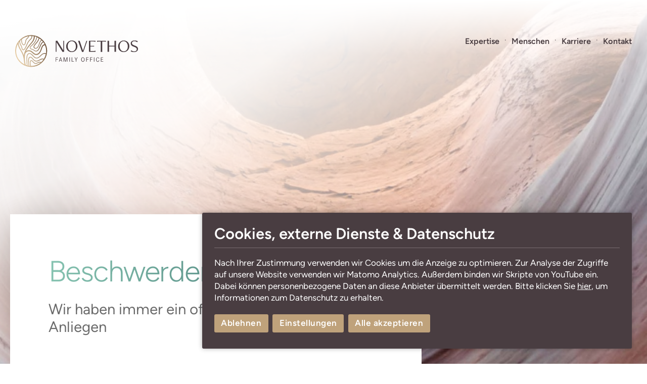

--- FILE ---
content_type: text/html; charset=UTF-8
request_url: https://www.novethos.de/beschwerdemanagement
body_size: 15372
content:
<!doctype html>
<html class="no-js" lang="DE">
<head>
    <!--
 Development & Code by visionbites GmbH Munich
 https://www.visionbites.de

 This page is made with kirby CMS
 https://getkirby.com/
-->
    <meta charset="utf-8">
    <meta name="viewport" content="width=device-width, initial-scale=1, shrink-to-fit=no">
    <title>Novethos | Beschwerdemanagement</title>
    <meta name="description" content="Es gibt Wichtigeres im Leben als finanzielle Wertschöpfung. Deshalb entwickelt Novethos innovative und nachhaltige Strategien für komplexe Vermögen.">

    
        <meta name="robots" content="index,follow">
        <meta name="google-site-verification" content="62iMo42yRzguUwo8i2_tl0q1NjjWevt9hZWom85Rk9Y"/>
        <link rel="canonical" href="https://www.novethos.de/beschwerdemanagement"/>

    

    <link rel="apple-touch-icon" sizes="180x180" href="/apple-touch-icon.png">
    <link rel="icon" type="image/png" sizes="32x32" href="/favicon-32x32.png">
    <link rel="icon" type="image/png" sizes="16x16" href="/favicon-16x16.png">
    <link rel="manifest" href="/site.webmanifest">
    <link rel="mask-icon" href="/safari-pinned-tab.svg" color="#493d41">
    <meta name="msapplication-TileColor" content="#493d41">
    <meta name="theme-color" content="#ffffff">

    <meta property="og:image" content="https://www.novethos.de/media/pages/beschwerdemanagement/281cdc0743-1612442861/contact-image.jpg">
    <meta property="og:image:width" content="1433">
    <meta property="og:image:height" content="750">
    <meta property="og:title" content="Beschwerdemanagement">
    <meta property="og:description" content="Es gibt Wichtigeres im Leben als finanzielle Wertschöpfung. Deshalb entwickelt Novethos innovative und nachhaltige Strategien für komplexe Vermögen.">
    <meta property="og:url" content="https://www.novethos.de/beschwerdemanagement">


  <link href="https://www.novethos.de/assets/css/main.css?id=8aa455acf16edb01b4797dc149b53abf" rel="stylesheet">


  <script defer src="https://www.novethos.de/assets/js/templates/manifest.js?id=c3becb686879c537d8ba06b59e04b210"></script>
<script defer src="https://www.novethos.de/assets/js/templates/vendor.js?id=25187ec784de6e52751be15c6ea009b8"></script>
<script defer src="https://www.novethos.de/assets/js/default.js?id=1de76adb3fdcc8724c0639be847fde98"></script>



</head>
<body class="fo">

<style nonce="ZmU2ZTU4NWFmYWNhMjU0MzY1OTI1YTdkZDE5YmZiMmZlYTNkMmEyYw==">
  #symbols-svg {
    position: absolute;
    top: -999rem;
    left: -999rem;
  }
</style>
<svg xmlns="http://www.w3.org/2000/svg" id="symbols-svg">

  <defs>
      <linearGradient id="gradient_global" x1="5%" x2="95%" y1="71.56%" y2="28.31%">
          <stop offset="0%" stop-color="#E8CDA4"/>
          <stop offset="17.02%" stop-color="#D9BE97"/>
          <stop offset="49.94%" stop-color="#B19674"/>
          <stop offset="95.11%" stop-color="#71553C"/>
          <stop offset="100%" stop-color="#6A4E36"/>
      </linearGradient>
  </defs>

  <symbol id="i-logo-footer" viewBox="0 0 48 48" fill="#493D41">
    <path fill="url(#gradient_global)" d="M18.03 13.87a23.42 23.42 0 0 0-7.78 16.16 23.85 23.85 0 0 0 5.97 16.92 23.42 23.42 0 0 0 16.15 7.78 23.29 23.29 0 0 0 16.93-5.96 23.42 23.42 0 0 0 7.78-16.15c0-.46.06-.91.06-1.3 0-5.77-2.07-11.29-5.96-15.57a23.42 23.42 0 0 0-16.15-7.77 23.28 23.28 0 0 0-17 5.9v-.01zm23.74-3.11c-1.1 4.6-3.37 8.5-6.55 11.35-.26.2-.51.45-.78.65-.84.7-1.75 1.42-2.27 2.27-.59.97-.45 2.27.26 2.98.59.65 1.24.84 2.01 1.03.6.2 1.24.4 2.08.79.32.19.65.39 1.03.71 1.04.71 2.28 1.63 3.7 1.5 1.7-.14 2.98-1.7 3.5-2.34 1.12-1.56 1.88-3.3 2.6-5 .65-1.55 1.3-3.1 2.27-4.47.46-.65 1.3-1.63 2.27-1.75.65.9 1.21 1.85 1.69 2.85-1.75.2-3.7 1.55-4.67 4.35-.13.41-.28.83-.45 1.23-1.3 3.82-3.05 9-7.53 8.82-1.62-.07-2.79-1.16-4.21-2.4-1.63-1.49-3.51-3.11-6.43-3.17-1.49 0-2.98.52-4.21 1.55.25-.52.51-1.03.77-1.5 1.9-3.08 4.07-5.99 6.5-8.68.77-.91 1.48-1.75 2.2-2.66 1.75-2.21 3.43-4.88 3.57-9.09.84.33 1.75.65 2.65.98zm-7.4 7.4c-.7.88-1.43 1.75-2.2 2.58-1.88 2.21-4.09 4.74-6.61 8.83a19.58 19.58 0 0 0-2.6 8.3c-1.04-3.31-2.53-5.77-3.9-8.11-1.94-3.3-3.63-6.23-3.69-10.9.33-.45.65-.9.97-1.3.14 1.82.6 3.83 2.02 6.04.7 1.04.97 2.27 1.23 3.38.39 1.62.71 3.17 2.47 3.24 2.2.06 4.02-3.7 5.9-8.24.26-.52.45-1.04.65-1.5 1.16-2.65 2.59-4.08 3.89-5.38.58-.58 1.17-1.17 1.62-1.75a5.8 5.8 0 0 0 1.1-3.3c0-.27 0-.46-.07-.72.85.07 1.63.13 2.47.32a12.94 12.94 0 0 1-3.24 8.5zm-15.3-3.38c-.2 3.11.78 6.23 2.34 7.53.77.57 1.62.7 2.46.32 1.36-.65 1.81-2.85 2.27-5.65.33-2.2 1.3-3.05 2.27-4.02.52-.45 1.03-.9 1.43-1.55.45-.72.64-1.37.64-1.95 1.23-.13 2.47-.2 3.7-.2a4.58 4.58 0 0 1-.84 3.44c-.39.52-.9 1.04-1.49 1.63a17.79 17.79 0 0 0-4.1 5.64c-.18.45-.44.97-.63 1.49-.72 1.62-1.56 3.63-2.47 5.2-1.23 2.06-2.08 2.46-2.53 2.46-.84 0-1.11-.72-1.5-2.47-.23-1.3-.69-2.56-1.35-3.7a11.65 11.65 0 0 1-1.89-6.48c.52-.6 1.11-1.11 1.69-1.7zm10.45-5.13c-.03.45-.19.88-.46 1.23-.34.54-.78 1-1.3 1.38-1.04.97-2.2 2-2.6 4.6-.32 1.88-.7 4.42-1.68 4.87-.45.19-.97.13-1.42-.2-1.3-1.03-2.34-4.28-1.89-7.59a21.28 21.28 0 0 1 9.35-4.28zm-12.26 36.4a22.05 22.05 0 0 1-5.65-14.67c0-.39 0-.84.07-1.23a22.6 22.6 0 0 1 2.53-9.14c.45 3.9 2.07 6.67 3.76 9.53 2 3.38 4.28 7.27 5 13.88.19 2.6.64 4.93 1.1 6.81a23.15 23.15 0 0 1-6.81-5.19zm30.61-7.33c1.36-1.37 2.59-2.6 4.09-3.05a5.6 5.6 0 0 1 3.3.06A22.08 22.08 0 0 1 52.42 43c-1.23-.77-2.79-.7-4.73.14-.59.25-1.1.58-1.7.9-1.48.85-3.1 1.75-4.92 1.69-2.01-.07-3.38-1.69-4.67-3.18-1.3-1.56-2.53-2.98-4.28-2.66-1.5.26-3.25 1.88-2.92 7.98.07 1.62.39 3.63.78 5.26-.52-.08-1.04-.2-1.5-.33-.64-3.7-.9-7.59-.7-11.16.06-1.3.44-5.64 3.04-6.1 2.01-.32 3.5 1.37 5.12 3.12 1.5 1.63 2.99 3.3 5.06 3.57 2.93.39 4.93-1.63 6.88-3.5zM33.53 53.38c-.65-1.82-1.3-5.32-.59-6.82.14-.32.33-.52.6-.58.83-.26 1.54.45 2.58 1.69.85.9 1.76 1.94 2.99 2.4 1.62.51 3.1-.26 4.4-.91.4-.2.72-.33 1.04-.52 1.04-.46 2.08-.46 2.8-.07a21.79 21.79 0 0 1-13.82 4.8zm14.72-5.52c-1.03-.72-2.53-.78-4.02-.13-.39.13-.71.32-1.1.51-1.3.66-2.47 1.24-3.7.85-.97-.32-1.75-1.23-2.53-2.07-1.03-1.17-2.14-2.4-3.63-1.95-.52.13-.98.52-1.24 1.1-.84 1.76-.19 5.13.46 7.2-.46 0-.97-.07-1.43-.13-.47-1.78-.75-3.6-.84-5.45-.2-4.15.59-6.67 2.07-6.94 1.24-.19 2.21.98 3.38 2.34 1.36 1.63 2.91 3.44 5.38 3.57 2.08.07 3.83-.9 5.45-1.82.58-.32 1.1-.65 1.63-.84 1.94-.85 3.04-.65 3.75-.26a23.64 23.64 0 0 1-3.63 4.02zm7.46-15.3l-.2 2.13a5.69 5.69 0 0 0-3.76 0c-1.75.52-3.17 1.95-4.54 3.31-1.8 1.82-3.57 3.57-6.03 3.25-1.69-.2-3.11-1.76-4.47-3.25-1.7-1.88-3.5-3.82-6.03-3.44-3.31.52-3.84 5.07-3.9 7.02-.13 3.43.06 7.32.65 10.89l-1.75-.6c-1.24-4.6-1.88-10.37-1.04-15.36.52-2.4 2.73-4.87 5.58-4.87 2.4 0 3.89 1.37 5.51 2.86 1.43 1.3 2.99 2.66 5.06 2.73 5.52.25 7.53-5.78 8.89-9.74.13-.45.25-.84.39-1.23.9-2.53 2.66-3.57 4.02-3.43a22.14 22.14 0 0 1 1.63 9.72h-.01zM50.13 16.6c.33.38.65.71.91 1.1a5.3 5.3 0 0 0-2.46 2.01 26.19 26.19 0 0 0-2.33 4.66c-.72 1.69-1.37 3.3-2.47 4.8-.39.52-1.49 1.82-2.72 1.95-1.04.07-2.07-.65-3.05-1.3-.39-.26-.78-.52-1.17-.71a13.7 13.7 0 0 0-2.27-.9c-.6-.13-1.15-.4-1.62-.8a1.67 1.67 0 0 1-.13-1.8c.46-.72 1.24-1.37 2.01-2.02.26-.25.59-.45.85-.71 3.37-2.92 5.7-6.94 6.87-11.67.72.32 1.5.7 2.14 1.1a12.84 12.84 0 0 1-2.52 5.32c-.6.77-1.24 1.49-1.82 2.2-.8.85-1.55 1.76-2.2 2.73-.53.78-1.04 1.62-.98 2.78.06 1.3 1.03 2.28 2.4 2.54 1.17.16 2.36-.2 3.25-.98a7.25 7.25 0 0 0 1.94-2.66c.45-.97.77-1.95 1.1-2.85l.78-2.15a8.54 8.54 0 0 1 2.46-3.56c.46.32.78.59 1.04.9v.02zm-1.55-1.56c-1.1.84-1.95 2.14-2.66 3.89-.33.71-.59 1.43-.78 2.14-.32.9-.65 1.88-1.1 2.79a6.8 6.8 0 0 1-1.69 2.33c-.72.6-1.68.91-2.47.72-.9-.13-1.55-.78-1.55-1.63-.07-.84.32-1.49.78-2.14a21.4 21.4 0 0 1 2.14-2.66c.64-.7 1.3-1.42 1.88-2.26a14.68 14.68 0 0 0 2.6-5.4c1.03.66 1.94 1.37 2.85 2.22z"/>
  </symbol>

  <symbol id="i-logo-global" viewBox="0 0 246 65" fill="#493D41">
      <path fill="url(#gradient_global)" d="M10.54 8.1A29.28 29.28 0 0 0 .81 28.3a29.8 29.8 0 0 0 7.46 21.16 29.27 29.27 0 0 0 20.19 9.73 29.1 29.1 0 0 0 21.16-7.46 29.27 29.27 0 0 0 9.73-20.19c0-.57.08-1.13.08-1.62 0-7.22-2.6-14.1-7.46-19.46A29.27 29.27 0 0 0 31.78.73 29.1 29.1 0 0 0 10.54 8.1zm29.68-3.88a27.38 27.38 0 0 1-8.2 14.19c-.32.24-.64.56-.97.8-1.05.9-2.19 1.79-2.83 2.84-.73 1.22-.57 2.84.32 3.73.73.81 1.54 1.06 2.51 1.3.73.24 1.54.49 2.6.97.4.25.8.5 1.3.9 1.3.89 2.83 2.02 4.62 1.86 2.1-.16 3.73-2.1 4.38-2.92a32.66 32.66 0 0 0 3.24-6.24c.81-1.95 1.62-3.9 2.84-5.6.56-.8 1.62-2.02 2.84-2.19.8 1.13 1.51 2.32 2.1 3.57-2.19.25-4.62 1.95-5.84 5.43-.16.5-.32.98-.56 1.55-1.62 4.78-3.81 11.26-9.4 11.02-2.04-.08-3.5-1.46-5.28-3-2.03-1.86-4.38-3.89-8.03-3.97-1.93 0-3.8.7-5.27 1.95.33-.65.65-1.3.98-1.87 3.08-5.03 5.6-7.95 8.1-10.86.95-1.1 1.87-2.2 2.76-3.33 2.2-2.75 4.3-6.08 4.46-11.35 1.06.4 2.2.81 3.33 1.22zm-9.25 9.24c-.87 1.12-1.8 2.2-2.75 3.24-2.36 2.76-5.11 5.92-8.27 11.03a24.46 24.46 0 0 0-3.25 10.38c-1.3-4.14-3.16-7.22-4.86-10.14C9.4 23.84 7.3 20.2 7.22 14.35c.4-.57.8-1.13 1.21-1.62.17 2.27.73 4.78 2.52 7.54.89 1.3 1.21 2.84 1.54 4.22.48 2.02.89 3.97 3.08 4.05 2.75.08 5.02-4.62 7.38-10.3.32-.64.56-1.3.8-1.86 1.47-3.33 3.25-5.11 4.87-6.73.73-.73 1.46-1.46 2.03-2.2a7.22 7.22 0 0 0 1.38-4.13c0-.32 0-.56-.08-.89 1.05.08 2.02.17 3.08.4-.08 4.95-1.95 8.04-4.06 10.63zM11.84 9.24c-.24 3.9.97 7.79 2.92 9.4.97.74 2.02.9 3.08.41 1.7-.8 2.27-3.56 2.84-7.05.4-2.76 1.62-3.81 2.83-5.03.65-.56 1.3-1.13 1.79-1.94.56-.9.8-1.7.8-2.44 1.54-.16 3.09-.24 4.63-.24.16.97.16 2.52-1.05 4.3-.5.65-1.14 1.3-1.87 2.03-1.54 1.54-3.49 3.48-5.1 7.05-.25.57-.57 1.22-.82 1.86-.89 2.03-1.94 4.55-3.08 6.5-1.54 2.59-2.6 3.07-3.16 3.07-1.05 0-1.38-.89-1.87-3.08a14.03 14.03 0 0 0-1.7-4.62c-1.95-2.92-2.27-5.68-2.35-8.1.65-.74 1.38-1.39 2.1-2.12zm13.05-6.4c0 .56-.24 1.05-.57 1.54-.4.65-.97 1.21-1.62 1.7-1.3 1.22-2.75 2.52-3.24 5.76-.4 2.35-.9 5.51-2.1 6.08a1.8 1.8 0 0 1-1.8-.24c-1.61-1.3-2.91-5.36-2.34-9.5a26.58 26.58 0 0 1 11.67-5.34zM9.57 48.32A27.56 27.56 0 0 1 2.5 30c0-.49 0-1.05.08-1.54.24-4 1.31-7.89 3.17-11.43.56 4.86 2.6 8.35 4.7 11.92 2.51 4.21 5.35 9.08 6.24 17.35.25 3.24.81 6.16 1.38 8.51a28.96 28.96 0 0 1-8.51-6.49zm38.27-9.16c1.7-1.7 3.24-3.24 5.1-3.8a7 7 0 0 1 4.14.07 27.6 27.6 0 0 1-3.57 9.08c-1.54-.97-3.48-.89-5.92.17-.73.32-1.37.73-2.1 1.13-1.87 1.05-3.9 2.19-6.17 2.1-2.5-.07-4.21-2.1-5.83-3.96-1.63-1.95-3.17-3.73-5.35-3.33-1.87.33-4.06 2.35-3.65 9.98.08 2.02.48 4.53.97 6.56-.63-.09-1.26-.22-1.87-.4a62.63 62.63 0 0 1-.89-13.95c.08-1.62.57-7.05 3.81-7.62 2.52-.4 4.38 1.7 6.4 3.9 1.87 2.02 3.74 4.13 6.33 4.45 3.65.49 6.16-2.03 8.6-4.38zM29.92 57.5c-.81-2.27-1.62-6.65-.73-8.52.16-.4.4-.65.73-.73 1.05-.32 1.94.57 3.24 2.11 1.06 1.14 2.2 2.43 3.73 3 2.03.65 3.9-.32 5.52-1.13.48-.25.89-.4 1.3-.65C45 51 46.3 51 47.18 51.49c-4.7 3.8-10.7 6-17.27 6zm18.4-6.9c-1.3-.89-3.16-.97-5.02-.16-.49.16-.9.4-1.38.65-1.62.81-3.08 1.54-4.62 1.05-1.22-.4-2.2-1.54-3.16-2.59-1.3-1.46-2.68-3-4.55-2.43-.64.16-1.21.65-1.54 1.38-1.05 2.19-.24 6.4.57 9-.57 0-1.21-.08-1.78-.17-.57-2.1-.98-4.7-1.06-6.8-.24-5.2.73-8.36 2.6-8.68 1.54-.25 2.76 1.21 4.21 2.92 1.7 2.02 3.65 4.3 6.73 4.46 2.6.08 4.79-1.14 6.81-2.27.73-.4 1.38-.81 2.03-1.06 2.44-1.05 3.81-.8 4.7-.32a29.68 29.68 0 0 1-4.53 5.02zm9.33-19.13l-.24 2.67a7.12 7.12 0 0 0-4.7 0c-2.2.65-3.98 2.44-5.68 4.14-2.27 2.27-4.46 4.46-7.54 4.05-2.11-.24-3.9-2.19-5.6-4.05-2.1-2.35-4.38-4.78-7.54-4.3-4.13.65-4.78 6.33-4.86 8.76-.17 4.3.08 9.16.8 13.62l-2.18-.73c-1.54-5.75-2.35-12.97-1.3-19.21.65-3 3.4-6.08 6.97-6.08 3 0 4.87 1.7 6.9 3.56 1.78 1.62 3.73 3.33 6.32 3.4 6.9.33 9.4-7.2 11.1-12.15.16-.52.32-1.04.5-1.55 1.13-3.16 3.32-4.45 5.02-4.3a27.7 27.7 0 0 1 2.03 12.17zM50.68 11.5c.4.49.8.9 1.13 1.38-1.05.33-2.1 1.22-3.08 2.51a32.82 32.82 0 0 0-2.92 5.84c-.9 2.11-1.7 4.14-3.08 6-.49.65-1.86 2.27-3.4 2.44-1.3.08-2.6-.82-3.82-1.63-.48-.32-.97-.64-1.46-.89-.9-.46-1.86-.84-2.83-1.13a4.72 4.72 0 0 1-2.03-.98 2.08 2.08 0 0 1-.16-2.27c.56-.89 1.54-1.7 2.51-2.51.32-.32.73-.57 1.05-.9 4.22-3.64 7.14-8.67 8.6-14.59.9.4 1.86.9 2.68 1.38-.41 2.11-1.46 4.46-3.17 6.65-.73.97-1.54 1.87-2.27 2.76a27.93 27.93 0 0 0-2.75 3.4c-.65.98-1.3 2.03-1.22 3.49.08 1.62 1.3 2.84 3 3.16a5.07 5.07 0 0 0 4.05-1.21 9.08 9.08 0 0 0 2.44-3.33c.56-1.21.97-2.43 1.37-3.57l.98-2.67a10.6 10.6 0 0 1 3.08-4.46c.57.4.97.73 1.3 1.13zm-1.95-1.94c-1.38 1.05-2.43 2.67-3.32 4.86-.41.9-.73 1.79-.98 2.68-.4 1.13-.8 2.35-1.38 3.48a8.5 8.5 0 0 1-2.1 2.92c-.9.73-2.11 1.14-3.09.9-1.13-.17-1.94-.98-1.94-2.03-.08-1.06.4-1.87.97-2.68.81-1.21 1.7-2.27 2.68-3.32.8-.9 1.62-1.78 2.35-2.84a18.32 18.32 0 0 0 3.24-6.73c1.28.8 2.47 1.73 3.57 2.76z" transform="translate(-.85 -.23) scale(1.09096)"/>
      <path d="M82.11 48.97h3.44v.9h-3.44v4h-.97v-8.64h4.68v.8h-3.7v2.94zm7.68 4.9h-.97v-8.64h.97v8.64zm3.61-8.64h1.06l4.06 7.12v-7.12h.88v8.64h-1.06l-4.05-7.13v7.13h-.89v-8.64zm11.82 0h.8l2.9 8.64h-.96l-.8-2.32H104l-.8 2.32h-.96l3-8.64zm1.77 5.52l-1.33-4.27-1.32 4.27H107zm4.85-5.52h1.06l4.06 7.12v-7.12h.88v8.64h-1.06l-4.06-7.13v7.13h-.88v-8.64zm15.7 2.4h-.88c-.27-1.15-.88-1.69-1.94-1.69-.8 0-1.33.36-1.85.98-.45.63-.71 1.52-.71 2.67 0 1.16.26 1.96.7 2.68.45.62 1.06.97 1.86.97.61 0 1.06-.17 1.4-.53.36-.36.54-.89.63-1.7h.88c-.09.99-.35 1.79-.88 2.32-.53.54-1.24.8-2.03.8a3.05 3.05 0 0 1-2.56-1.15 5.13 5.13 0 0 1-.97-3.2c0-1.34.35-2.5.97-3.3.62-.8 1.5-1.25 2.56-1.25.8 0 1.4.18 1.94.62.44.36.7.98.88 1.79zm4.23 6.24h-.97v-8.64h.97v8.64zm5.83-8.64h.79l2.91 8.64h-.97l-.8-2.32h-3.17l-.8 2.32h-.96l3-8.64zm1.67 5.52l-1.32-4.27-1.32 4.27h2.64zm4.94-5.52h.97v7.75h3.62v.8h-4.59v-8.55zm12.35 0h1.41a7.2 7.2 0 0 1 2.38.27c.44.18.88.44 1.15.89.26.44.44.89.44 1.51 0 .54-.09.98-.35 1.43-.27.35-.53.71-.97.8-.44.18-1.24.27-2.38.27h-.62v3.47h-.97v-8.64h-.09zm.97 4.27h.62c.7 0 1.23 0 1.59-.08.35-.1.61-.27.79-.54.17-.27.26-.62.26-1.07 0-.8-.26-1.33-.88-1.51-.35-.18-.97-.18-1.94-.18h-.53v3.38h.09zm8.82-4.27h.8l2.9 8.64h-.97l-.79-2.32h-3.17l-.8 2.32h-.97l3-8.64zm1.76 5.52l-1.32-4.27-1.32 4.27h2.64zm4.86-5.52h1.5a7.2 7.2 0 0 1 2.38.27c.44.18.8.44.97.8.17.36.35.8.35 1.34 0 1.15-.62 1.86-1.76 2.31l2.2 3.83h-1.14l-2.12-3.65h-1.5v3.65h-.97v-8.55h.09zm.97 4.1h.61c.8 0 1.42-.1 1.77-.18.62-.27.97-.71.97-1.51 0-.72-.27-1.16-.8-1.43a1.64 1.64 0 0 0-.61-.18h-1.86v3.3h-.08zm6.79-4.1h5.38v.8h-2.2v7.75h-.98v-7.75h-2.2v-.8zm8.29 0h1.06l4.06 7.12v-7.12h.88v8.64h-1.06l-4.06-7.13v7.13h-.88v-8.64zm10.67 3.74h3.44v.9h-3.44v3.2h3.8v.8h-4.77v-8.64h4.68v.8h-3.7v2.94zm6.8-3.74h1.5c1.14 0 1.93.09 2.38.27.44.18.79.44.97.8.17.36.35.8.35 1.34 0 1.15-.62 1.86-1.77 2.31l2.21 3.83h-1.15l-2.11-3.65h-1.5v3.65h-.97v-8.55h.08zm.96 4.1h.62c.8 0 1.41-.1 1.77-.18.61-.27.97-.71.97-1.51 0-.72-.27-1.16-.8-1.43a1.64 1.64 0 0 0-.62-.18h-1.85v3.3h-.09zm12.53-1.87H219c0-.54-.18-.9-.53-1.16-.27-.27-.7-.36-1.15-.36-.44 0-.8.1-1.14.36-.27.27-.44.53-.44.98-.01.37.2.72.53.89.17.09.7.36 1.5.8.97.45 1.58.8 1.85 1.16.35.44.53.89.53 1.51 0 .71-.27 1.34-.8 1.78-.53.45-1.14.72-2.03.72a2.79 2.79 0 0 1-2.29-.98 2.67 2.67 0 0 1-.53-1.79h.97c0 .63.27 1.07.53 1.43.35.36.8.53 1.41.53.53 0 .97-.17 1.24-.44.26-.27.53-.62.53-1.07 0-.45-.18-.8-.53-1.07a4.14 4.14 0 0 0-1.33-.71 7.34 7.34 0 0 1-1.76-.98c-.53-.45-.8-.98-.8-1.6 0-.63.27-1.16.71-1.6.44-.45 1.06-.63 1.85-.63.97 0 1.68.36 2.12.98.35.27.53.71.53 1.25zM94.9 34.28L83 15.22h-.18V34.1h-1.68V12l3.18-.27L96.14 30.8h.18V11.83h1.67v22.18l-3.09.27zm7.24-11.14c0-6.4 4.94-11.84 11.29-11.84 6.44 0 11.29 4.72 11.29 11.49 0 6.41-4.94 11.84-11.3 11.84-6.52 0-11.28-4.72-11.28-11.49zm19.49.1c0-6.42-3.8-10.52-8.3-10.52-4.49 0-8.1 3.65-8.1 9.98 0 6.5 3.87 10.5 8.29 10.5 4.4 0 8.11-3.64 8.11-9.97zm12.17 10.95l-7.76-22.36h3.09l6.61 19.6h.27l6.7-19.6h1.68l-7.76 22.36h-2.83zm13.94-.1V11.84h13.32v2.05c-1.5-.36-3-.62-6-.62h-4.5v8.72h7.59v1.43h-7.59v9.08h4.5c3 0 4.5-.17 6-.62v2.05h-13.32v.18zm23.73 0V13.36h-1.86c-2.38 0-4.05.17-5.64.62v-2.05h17.82v2.05c-1.5-.36-3.18-.62-5.65-.62h-1.85v20.84h-2.82v-.1zm27.52 0V23.42h-10.94V34.1h-2.91V11.83h2.9V21.9H199V11.83h2.9V34.1H199zm7.14-10.95c0-6.4 4.94-11.84 11.3-11.84 6.43 0 11.28 4.72 11.28 11.49 0 6.41-4.94 11.84-11.29 11.84-6.44 0-11.29-4.72-11.29-11.49zm19.5.1c0-6.42-3.8-10.52-8.3-10.52-4.5 0-8.11 3.65-8.11 9.98 0 6.5 3.88 10.5 8.29 10.5 4.5 0 8.11-3.64 8.11-9.97zm6.7 7.74c1.59 1.25 3.7 2.32 6 2.32 3.61 0 5.29-1.96 5.29-4.28 0-2.14-1.15-3.56-5.82-5.16-4.24-1.43-6.35-3.39-6.35-6.6 0-3.2 2.38-5.96 7.5-5.96 2.37 0 5.02.62 6.43 1.33l-.7 2.23a9.45 9.45 0 0 0-6-2.14c-3.18 0-4.85 1.78-4.85 3.83 0 2.32 1.67 3.57 5.64 4.99 4.68 1.6 6.53 3.47 6.53 6.68 0 3.56-2.82 6.41-8.03 6.41-2.29 0-4.76-.53-6.52-1.51l.88-2.14z"/>
  </symbol>

  <symbol id="i-logo-bav" viewBox="0 0 246 65" fill="#493D41">
      <path fill="url(#gradient_global)" d="M10.54 8.1A29.28 29.28 0 0 0 .81 28.3a29.8 29.8 0 0 0 7.46 21.16 29.27 29.27 0 0 0 20.19 9.73 29.1 29.1 0 0 0 21.16-7.46 29.27 29.27 0 0 0 9.73-20.19c0-.57.08-1.13.08-1.62 0-7.22-2.6-14.1-7.46-19.46A29.27 29.27 0 0 0 31.78.73 29.1 29.1 0 0 0 10.54 8.1zm29.68-3.88a27.38 27.38 0 0 1-8.2 14.19c-.32.24-.64.56-.97.8-1.05.9-2.19 1.79-2.83 2.84-.73 1.22-.57 2.84.32 3.73.73.81 1.54 1.06 2.51 1.3.73.24 1.54.49 2.6.97.4.25.8.5 1.3.9 1.3.89 2.83 2.02 4.62 1.86 2.1-.16 3.73-2.1 4.38-2.92a32.66 32.66 0 0 0 3.24-6.24c.81-1.95 1.62-3.9 2.84-5.6.56-.8 1.62-2.02 2.84-2.19.8 1.13 1.51 2.32 2.1 3.57-2.19.25-4.62 1.95-5.84 5.43-.16.5-.32.98-.56 1.55-1.62 4.78-3.81 11.26-9.4 11.02-2.04-.08-3.5-1.46-5.28-3-2.03-1.86-4.38-3.89-8.03-3.97-1.93 0-3.8.7-5.27 1.95.33-.65.65-1.3.98-1.87 3.08-5.03 5.6-7.95 8.1-10.86.95-1.1 1.87-2.2 2.76-3.33 2.2-2.75 4.3-6.08 4.46-11.35 1.06.4 2.2.81 3.33 1.22zm-9.25 9.24c-.87 1.12-1.8 2.2-2.75 3.24-2.36 2.76-5.11 5.92-8.27 11.03a24.46 24.46 0 0 0-3.25 10.38c-1.3-4.14-3.16-7.22-4.86-10.14C9.4 23.84 7.3 20.2 7.22 14.35c.4-.57.8-1.13 1.21-1.62.17 2.27.73 4.78 2.52 7.54.89 1.3 1.21 2.84 1.54 4.22.48 2.02.89 3.97 3.08 4.05 2.75.08 5.02-4.62 7.38-10.3.32-.64.56-1.3.8-1.86 1.47-3.33 3.25-5.11 4.87-6.73.73-.73 1.46-1.46 2.03-2.2a7.22 7.22 0 0 0 1.38-4.13c0-.32 0-.56-.08-.89 1.05.08 2.02.17 3.08.4-.08 4.95-1.95 8.04-4.06 10.63zM11.84 9.24c-.24 3.9.97 7.79 2.92 9.4.97.74 2.02.9 3.08.41 1.7-.8 2.27-3.56 2.84-7.05.4-2.76 1.62-3.81 2.83-5.03.65-.56 1.3-1.13 1.79-1.94.56-.9.8-1.7.8-2.44 1.54-.16 3.09-.24 4.63-.24.16.97.16 2.52-1.05 4.3-.5.65-1.14 1.3-1.87 2.03-1.54 1.54-3.49 3.48-5.1 7.05-.25.57-.57 1.22-.82 1.86-.89 2.03-1.94 4.55-3.08 6.5-1.54 2.59-2.6 3.07-3.16 3.07-1.05 0-1.38-.89-1.87-3.08a14.03 14.03 0 0 0-1.7-4.62c-1.95-2.92-2.27-5.68-2.35-8.1.65-.74 1.38-1.39 2.1-2.12zm13.05-6.4c0 .56-.24 1.05-.57 1.54-.4.65-.97 1.21-1.62 1.7-1.3 1.22-2.75 2.52-3.24 5.76-.4 2.35-.9 5.51-2.1 6.08a1.8 1.8 0 0 1-1.8-.24c-1.61-1.3-2.91-5.36-2.34-9.5a26.58 26.58 0 0 1 11.67-5.34zM9.57 48.32A27.56 27.56 0 0 1 2.5 30c0-.49 0-1.05.08-1.54.24-4 1.31-7.89 3.17-11.43.56 4.86 2.6 8.35 4.7 11.92 2.51 4.21 5.35 9.08 6.24 17.35.25 3.24.81 6.16 1.38 8.51a28.96 28.96 0 0 1-8.51-6.49zm38.27-9.16c1.7-1.7 3.24-3.24 5.1-3.8a7 7 0 0 1 4.14.07 27.6 27.6 0 0 1-3.57 9.08c-1.54-.97-3.48-.89-5.92.17-.73.32-1.37.73-2.1 1.13-1.87 1.05-3.9 2.19-6.17 2.1-2.5-.07-4.21-2.1-5.83-3.96-1.63-1.95-3.17-3.73-5.35-3.33-1.87.33-4.06 2.35-3.65 9.98.08 2.02.48 4.53.97 6.56-.63-.09-1.26-.22-1.87-.4a62.63 62.63 0 0 1-.89-13.95c.08-1.62.57-7.05 3.81-7.62 2.52-.4 4.38 1.7 6.4 3.9 1.87 2.02 3.74 4.13 6.33 4.45 3.65.49 6.16-2.03 8.6-4.38zM29.92 57.5c-.81-2.27-1.62-6.65-.73-8.52.16-.4.4-.65.73-.73 1.05-.32 1.94.57 3.24 2.11 1.06 1.14 2.2 2.43 3.73 3 2.03.65 3.9-.32 5.52-1.13.48-.25.89-.4 1.3-.65C45 51 46.3 51 47.18 51.49c-4.7 3.8-10.7 6-17.27 6zm18.4-6.9c-1.3-.89-3.16-.97-5.02-.16-.49.16-.9.4-1.38.65-1.62.81-3.08 1.54-4.62 1.05-1.22-.4-2.2-1.54-3.16-2.59-1.3-1.46-2.68-3-4.55-2.43-.64.16-1.21.65-1.54 1.38-1.05 2.19-.24 6.4.57 9-.57 0-1.21-.08-1.78-.17-.57-2.1-.98-4.7-1.06-6.8-.24-5.2.73-8.36 2.6-8.68 1.54-.25 2.76 1.21 4.21 2.92 1.7 2.02 3.65 4.3 6.73 4.46 2.6.08 4.79-1.14 6.81-2.27.73-.4 1.38-.81 2.03-1.06 2.44-1.05 3.81-.8 4.7-.32a29.68 29.68 0 0 1-4.53 5.02zm9.33-19.13l-.24 2.67a7.12 7.12 0 0 0-4.7 0c-2.2.65-3.98 2.44-5.68 4.14-2.27 2.27-4.46 4.46-7.54 4.05-2.11-.24-3.9-2.19-5.6-4.05-2.1-2.35-4.38-4.78-7.54-4.3-4.13.65-4.78 6.33-4.86 8.76-.17 4.3.08 9.16.8 13.62l-2.18-.73c-1.54-5.75-2.35-12.97-1.3-19.21.65-3 3.4-6.08 6.97-6.08 3 0 4.87 1.7 6.9 3.56 1.78 1.62 3.73 3.33 6.32 3.4 6.9.33 9.4-7.2 11.1-12.15.16-.52.32-1.04.5-1.55 1.13-3.16 3.32-4.45 5.02-4.3a27.7 27.7 0 0 1 2.03 12.17zM50.68 11.5c.4.49.8.9 1.13 1.38-1.05.33-2.1 1.22-3.08 2.51a32.82 32.82 0 0 0-2.92 5.84c-.9 2.11-1.7 4.14-3.08 6-.49.65-1.86 2.27-3.4 2.44-1.3.08-2.6-.82-3.82-1.63-.48-.32-.97-.64-1.46-.89-.9-.46-1.86-.84-2.83-1.13a4.72 4.72 0 0 1-2.03-.98 2.08 2.08 0 0 1-.16-2.27c.56-.89 1.54-1.7 2.51-2.51.32-.32.73-.57 1.05-.9 4.22-3.64 7.14-8.67 8.6-14.59.9.4 1.86.9 2.68 1.38-.41 2.11-1.46 4.46-3.17 6.65-.73.97-1.54 1.87-2.27 2.76a27.93 27.93 0 0 0-2.75 3.4c-.65.98-1.3 2.03-1.22 3.49.08 1.62 1.3 2.84 3 3.16a5.07 5.07 0 0 0 4.05-1.21 9.08 9.08 0 0 0 2.44-3.33c.56-1.21.97-2.43 1.37-3.57l.98-2.67a10.6 10.6 0 0 1 3.08-4.46c.57.4.97.73 1.3 1.13zm-1.95-1.94c-1.38 1.05-2.43 2.67-3.32 4.86-.41.9-.73 1.79-.98 2.68-.4 1.13-.8 2.35-1.38 3.48a8.5 8.5 0 0 1-2.1 2.92c-.9.73-2.11 1.14-3.09.9-1.13-.17-1.94-.98-1.94-2.03-.08-1.06.4-1.87.97-2.68.81-1.21 1.7-2.27 2.68-3.32.8-.9 1.62-1.78 2.35-2.84a18.32 18.32 0 0 0 3.24-6.73c1.28.8 2.47 1.73 3.57 2.76z" transform="translate(-.85 -.23) scale(1.09097)"/>
      <path d="M94.71 26.34L82.8 7.44h-.17v18.64h-1.68V4.27L84.12 4l11.83 18.81h.18V4.18h1.67v21.9l-3.09.26zm7.25-11.08c0-6.33 4.94-11.7 11.3-11.7 6.45 0 11.3 4.67 11.3 11.35 0 6.33-4.94 11.7-11.3 11.7-6.53.08-11.3-4.67-11.3-11.35zm19.51.09c0-6.33-3.8-10.38-8.3-10.38-4.5 0-8.12 3.6-8.12 9.85 0 6.42 3.88 10.38 8.3 10.38 4.42.08 8.13-3.6 8.13-9.85zm12.2 10.9l-7.78-22.07h3.1l6.62 19.35h.26l6.71-19.35h1.68l-7.77 22.07h-2.83zm13.95-.09V4.18h13.33V6.2c-1.5-.35-3-.61-6-.61h-4.5v8.62h7.59v1.4h-7.6v8.97h4.5c3.01 0 4.51-.17 6.01-.61v2.02h-13.33v.17zm23.75 0V5.6h-1.85c-2.39 0-4.06.18-5.65.61V4.18h17.84V6.2c-1.5-.35-3.18-.61-5.65-.61h-1.86v20.57h-2.83zm27.56 0V15.61h-10.95v10.55h-2.92V4.18h2.92v9.94h10.95V4.18h2.91v21.98h-2.91zm7.15-10.9c0-6.33 4.95-11.7 11.3-11.7 6.45 0 11.31 4.67 11.31 11.35 0 6.33-4.95 11.7-11.3 11.7-6.45.08-11.3-4.67-11.3-11.35zm19.52.09c0-6.33-3.8-10.38-8.3-10.38-4.5 0-8.13 3.6-8.13 9.85 0 6.42 3.89 10.38 8.3 10.38 4.5.08 8.13-3.6 8.13-9.85zm6.71 7.65a10.08 10.08 0 0 0 6 2.28c3.63 0 5.3-1.93 5.3-4.22 0-2.1-1.14-3.51-5.82-5.1-4.24-1.4-6.36-3.34-6.36-6.5 0-3.17 2.38-5.9 7.5-5.9 2.39 0 5.04.62 6.45 1.33l-.7 2.2a9.54 9.54 0 0 0-6.01-2.12c-3.18 0-4.86 1.76-4.86 3.78 0 2.29 1.68 3.52 5.66 4.93 4.68 1.58 6.53 3.43 6.53 6.6 0 3.51-2.82 6.32-8.04 6.32-2.3 0-4.77-.52-6.53-1.5l.88-2.1zM80.94 37.16h1.59c.97 0 1.68.08 2.12.17a2 2 0 0 1 .97.7c.26.36.35.7.35 1.24 0 .96-.44 1.58-1.41 1.84 1.24.27 1.85 1.06 1.85 2.2 0 .53-.08.97-.35 1.4a2.4 2.4 0 0 1-1.06.8c-.44.17-1.24.17-2.47.17h-1.5v-8.52h-.1zm.97 3.6h.8c.79 0 1.32-.09 1.58-.26.44-.27.62-.62.62-1.23 0-.62-.26-1.06-.8-1.24-.26-.08-.79-.17-1.5-.17h-.79l.09 2.9zm0 4.05h.88c.89 0 1.5-.1 1.86-.18.53-.26.8-.7.8-1.4 0-.36-.1-.71-.27-.98a1.37 1.37 0 0 0-.7-.52 6.62 6.62 0 0 0-1.6-.18H82l-.1 3.26zm8.57-4.05h3.44v.8h-3.44v3.16h3.8v.79H89.5v-8.53h4.68v.8h-3.7v2.98zm6.35-3.6h5.4v.79H100v7.65h-.97v-7.65h-2.2v-.8zm8.3 0h1.5c1.16 0 1.95.08 2.4.26.43.18.79.44.96.8.27.34.36.78.36 1.31 0 1.14-.62 1.85-1.77 2.29l2.2 3.78h-1.14l-2.12-3.6h-1.5v3.6h-.97v-8.44h.09zm.98 3.95h.62c.8 0 1.4-.09 1.76-.17.62-.27.97-.7.97-1.5 0-.7-.26-1.14-.8-1.4a1.64 1.64 0 0 0-.6-.18h-1.86l-.1 3.25zm8.65 4.49h-.97v-8.53h.97v8.53zm4.6-4.84h3.44v.8h-3.44v3.16h3.8v.79h-4.78v-8.53h4.68v.8h-3.7v2.98zm6.88-3.6h1.6c.96 0 1.67.08 2.11.17a2 2 0 0 1 .97.7c.27.36.36.7.36 1.24 0 .96-.44 1.58-1.42 1.84 1.24.27 1.86 1.06 1.86 2.2 0 .53-.09.97-.35 1.4-.27.45-.62.62-1.06.8-.45.17-1.24.17-2.48.17h-1.5v-8.52h-.09zm.89 3.6h.8c.79 0 1.32-.09 1.58-.26.44-.27.62-.62.62-1.23 0-.62-.27-1.06-.8-1.24-.26-.08-.79-.17-1.5-.17h-.8l.1 2.9zm0 4.05h.88c.88 0 1.5-.1 1.85-.18.53-.26.8-.7.8-1.4 0-.36-.09-.71-.27-.98a1.37 1.37 0 0 0-.7-.52 6.6 6.6 0 0 0-1.6-.18h-.88l-.08 3.26zm7.68-7.65h.97v7.65h3.62v.79h-4.59v-8.44zm8.48 8.44h-.97v-8.53h.97v8.53zm9.63-6.16h-.89c-.26-1.14-.88-1.67-1.94-1.67-.8 0-1.33.35-1.85.97-.45.61-.71 1.5-.71 2.64 0 1.14.26 1.93.7 2.63a2.2 2.2 0 0 0 1.86.97c.62 0 1.06-.17 1.41-.53.36-.35.53-.88.62-1.67h.88c-.08.97-.35 1.76-.88 2.29a2.8 2.8 0 0 1-2.03.79 3.07 3.07 0 0 1-2.56-1.14 5.01 5.01 0 0 1-.97-3.17c0-1.32.35-2.46.97-3.25.62-.8 1.5-1.23 2.56-1.23.8 0 1.41.17 1.94.61.53.44.8.97.89 1.76zm4.23 1.32h3.98v-3.7h.97v8.54h-.97v-4.05h-3.98v4.05h-.97v-8.53h.97v3.69zm9.63 0h3.45v.8h-3.45v3.16h3.8v.79h-4.77v-8.53h4.68v.8h-3.7v2.98zm-83.72 11.6h.8l2.9 8.54h-.96L85 58.6h-3.18l-.8 2.29h-.97l3-8.53zm1.76 5.46l-1.41-4.22-1.32 4.22h2.73zm4.86-5.36h.97v7.64h3.62v.8h-4.59v-8.44zm6 0h5.4v.79h-2.21v7.65h-.98v-7.65h-2.2v-.8zm9.28 3.6h3.44v.8h-3.44v3.16h3.8v.79h-4.77v-8.53h4.68v.8h-3.71v2.98zm6.8-3.6h1.5c1.15 0 1.94.08 2.39.26.44.18.79.44.97.79.26.35.35.8.35 1.32 0 1.14-.62 1.85-1.77 2.28l2.21 3.79h-1.15l-2.12-3.6h-1.5v3.6h-.97v-8.44h.09zm.97 3.95h.62c.8 0 1.41-.09 1.77-.17.61-.27.97-.7.97-1.5 0-.7-.27-1.14-.8-1.4a1.65 1.65 0 0 0-.62-.18h-1.85v3.25h-.09zm12.54-1.76h-.97c0-.52-.18-.88-.53-1.14-.26-.26-.7-.35-1.15-.35-.44 0-.8.09-1.14.35-.36.26-.45.53-.45.97 0 .35.18.7.53.88.18.08.7.35 1.5.79.98.44 1.6.79 1.86 1.14.35.44.53.88.53 1.5 0 .7-.27 1.32-.8 1.75-.53.44-1.14.7-2.03.7a2.8 2.8 0 0 1-2.3-.96 2.62 2.62 0 0 1-.52-1.76h.97c0 .62.26 1.06.53 1.41.35.35.8.53 1.41.53.53 0 .97-.18 1.24-.44.26-.27.53-.62.53-1.06 0-.44-.18-.79-.53-1.05a4.12 4.12 0 0 0-1.33-.7 7.43 7.43 0 0 1-1.76-.97 2 2 0 0 1-.8-1.59c0-.61.27-1.14.7-1.58.45-.44 1.07-.61 1.86-.61.97 0 1.68.35 2.12.96.36.18.53.62.53 1.23zm2.47-2.2h.98l2.47 7.4 2.38-7.4h.97l-2.9 8.53h-.98l-2.92-8.52zm12.46-.17c1.06 0 1.85.44 2.47 1.23.62.8.97 1.85.97 3.17 0 1.32-.35 2.37-.97 3.16a3.1 3.1 0 0 1-2.47 1.23 3.27 3.27 0 0 1-2.56-1.23 5.28 5.28 0 0 1-.97-3.25c0-1.23.35-2.29.97-3.08.7-.88 1.5-1.23 2.56-1.23zm1.76 1.76a2.15 2.15 0 0 0-1.76-.97c-.7 0-1.33.35-1.77.97-.44.61-.7 1.5-.7 2.55 0 1.14.26 2.02.7 2.63.44.62 1.06.97 1.77.97.7 0 1.32-.35 1.76-.97.45-.61.71-1.49.71-2.54a4.9 4.9 0 0 0-.7-2.64zm4.95-1.58h1.5c1.15 0 1.94.08 2.39.26.44.18.79.44.97.79.17.35.35.8.35 1.32 0 1.14-.62 1.85-1.77 2.28l2.21 3.79h-1.15l-2.12-3.6h-1.4v3.6h-.98v-8.44zm.97 3.95h.62c.8 0 1.41-.09 1.77-.17.61-.27.97-.7.97-1.5 0-.7-.27-1.14-.8-1.4a1.65 1.65 0 0 0-.62-.18h-1.94v3.25zm12.54-1.76h-.97c0-.52-.18-.88-.53-1.14-.26-.26-.7-.35-1.15-.35-.44 0-.8.09-1.14.35-.27.26-.45.53-.45.97 0 .35.18.7.53.88.18.08.7.35 1.5.79.98.44 1.6.79 1.86 1.14.35.44.53.88.53 1.5 0 .7-.27 1.32-.8 1.75-.53.44-1.14.7-2.03.7a2.81 2.81 0 0 1-2.3-.96 2.62 2.62 0 0 1-.52-1.76h.97c0 .62.26 1.06.53 1.41.35.35.8.53 1.41.53.53 0 .97-.18 1.24-.44.26-.27.53-.62.53-1.06 0-.44-.18-.79-.53-1.05a4.12 4.12 0 0 0-1.33-.7 7.4 7.4 0 0 1-1.76-.97 2 2 0 0 1-.8-1.59c0-.61.27-1.14.7-1.58.45-.44 1.07-.61 1.86-.61.97 0 1.68.35 2.12.96.36.18.53.62.53 1.23zm6.54-2.37c1.06 0 1.85.44 2.47 1.23.62.8.97 1.85.97 3.17 0 1.32-.35 2.37-.97 3.16a3.1 3.1 0 0 1-2.47 1.23 3.27 3.27 0 0 1-2.56-1.23 5.29 5.29 0 0 1-.97-3.25c0-1.23.35-2.29.97-3.08.7-.88 1.5-1.23 2.56-1.23zm1.77 1.76a2.15 2.15 0 0 0-1.77-.97c-.7 0-1.33.35-1.77.97-.44.61-.7 1.5-.7 2.55 0 1.14.26 2.02.7 2.63.44.62 1.06.97 1.77.97.7 0 1.32-.35 1.77-.97.44-.61.7-1.49.7-2.54 0-1.06-.26-1.94-.7-2.64zm4.94-1.58h1.5c1.15 0 1.94.08 2.39.26.44.18.8.44.97.79.17.35.35.8.35 1.32 0 1.14-.62 1.85-1.77 2.28l2.21 3.79h-1.15l-2.12-3.6h-1.5v3.6h-.97v-8.44h.09zm.97 3.95h.62c.8 0 1.41-.09 1.77-.17.61-.27.97-.7.97-1.5 0-.7-.27-1.14-.8-1.4a1.65 1.65 0 0 0-.62-.18h-1.85v3.25h-.09zm11.04.27h2.56v3.51a4.5 4.5 0 0 1-2.82.88 3.42 3.42 0 0 1-2.74-1.14 5.1 5.1 0 0 1-.97-3.25c0-1.32.35-2.38.97-3.17.62-.8 1.5-1.14 2.56-1.14.8 0 1.41.17 1.94.61.53.44.8 1.06.89 1.85h-.89c-.26-1.14-.88-1.67-1.94-1.67-.8 0-1.41.35-1.85.97-.45.61-.71 1.49-.71 2.63 0 1.15.26 2.03.7 2.64.45.62 1.15.97 1.95.97.62 0 1.32-.18 1.94-.53v-2.29h-1.77v-.87h.18zm7.07-.62h3.44v.8h-3.44v3.16h3.8v.79h-4.77v-8.53h4.68v.8h-3.71v2.98z"/>
  </symbol>

  <symbol id="i-logo-fo" viewBox="0 0 246 65" fill="#493D41">
      <path fill="url(#gradient_global)" d="M10.54 8.1A29.28 29.28 0 0 0 .81 28.3a29.8 29.8 0 0 0 7.46 21.16 29.27 29.27 0 0 0 20.19 9.73 29.1 29.1 0 0 0 21.16-7.46 29.27 29.27 0 0 0 9.73-20.19c0-.57.08-1.13.08-1.62 0-7.22-2.6-14.1-7.46-19.46A29.27 29.27 0 0 0 31.78.73 29.1 29.1 0 0 0 10.54 8.1zm29.68-3.88a27.38 27.38 0 0 1-8.2 14.19c-.32.24-.64.56-.97.8-1.05.9-2.19 1.79-2.83 2.84-.73 1.22-.57 2.84.32 3.73.73.81 1.54 1.06 2.51 1.3.73.24 1.54.49 2.6.97.4.25.8.5 1.3.9 1.3.89 2.83 2.02 4.62 1.86 2.1-.16 3.73-2.1 4.38-2.92a32.66 32.66 0 0 0 3.24-6.24c.81-1.95 1.62-3.9 2.84-5.6.56-.8 1.62-2.02 2.84-2.19.8 1.13 1.51 2.32 2.1 3.57-2.19.25-4.62 1.95-5.84 5.43-.16.5-.32.98-.56 1.55-1.62 4.78-3.81 11.26-9.4 11.02-2.04-.08-3.5-1.46-5.28-3-2.03-1.86-4.38-3.89-8.03-3.97-1.93 0-3.8.7-5.27 1.95.33-.65.65-1.3.98-1.87 3.08-5.03 5.6-7.95 8.1-10.86.95-1.1 1.87-2.2 2.76-3.33 2.2-2.75 4.3-6.08 4.46-11.35 1.06.4 2.2.81 3.33 1.22zm-9.25 9.24c-.87 1.12-1.8 2.2-2.75 3.24-2.36 2.76-5.11 5.92-8.27 11.03a24.46 24.46 0 0 0-3.25 10.38c-1.3-4.14-3.16-7.22-4.86-10.14C9.4 23.84 7.3 20.2 7.22 14.35c.4-.57.8-1.13 1.21-1.62.17 2.27.73 4.78 2.52 7.54.89 1.3 1.21 2.84 1.54 4.22.48 2.02.89 3.97 3.08 4.05 2.75.08 5.02-4.62 7.38-10.3.32-.64.56-1.3.8-1.86 1.47-3.33 3.25-5.11 4.87-6.73.73-.73 1.46-1.46 2.03-2.2a7.22 7.22 0 0 0 1.38-4.13c0-.32 0-.56-.08-.89 1.05.08 2.02.17 3.08.4-.08 4.95-1.95 8.04-4.06 10.63zM11.84 9.24c-.24 3.9.97 7.79 2.92 9.4.97.74 2.02.9 3.08.41 1.7-.8 2.27-3.56 2.84-7.05.4-2.76 1.62-3.81 2.83-5.03.65-.56 1.3-1.13 1.79-1.94.56-.9.8-1.7.8-2.44 1.54-.16 3.09-.24 4.63-.24.16.97.16 2.52-1.05 4.3-.5.65-1.14 1.3-1.87 2.03-1.54 1.54-3.49 3.48-5.1 7.05-.25.57-.57 1.22-.82 1.86-.89 2.03-1.94 4.55-3.08 6.5-1.54 2.59-2.6 3.07-3.16 3.07-1.05 0-1.38-.89-1.87-3.08a14.03 14.03 0 0 0-1.7-4.62c-1.95-2.92-2.27-5.68-2.35-8.1.65-.74 1.38-1.39 2.1-2.12zm13.05-6.4c0 .56-.24 1.05-.57 1.54-.4.65-.97 1.21-1.62 1.7-1.3 1.22-2.75 2.52-3.24 5.76-.4 2.35-.9 5.51-2.1 6.08a1.8 1.8 0 0 1-1.8-.24c-1.61-1.3-2.91-5.36-2.34-9.5a26.58 26.58 0 0 1 11.67-5.34zM9.57 48.32A27.56 27.56 0 0 1 2.5 30c0-.49 0-1.05.08-1.54.24-4 1.31-7.89 3.17-11.43.56 4.86 2.6 8.35 4.7 11.92 2.51 4.21 5.35 9.08 6.24 17.35.25 3.24.81 6.16 1.38 8.51a28.96 28.96 0 0 1-8.51-6.49zm38.27-9.16c1.7-1.7 3.24-3.24 5.1-3.8a7 7 0 0 1 4.14.07 27.6 27.6 0 0 1-3.57 9.08c-1.54-.97-3.48-.89-5.92.17-.73.32-1.37.73-2.1 1.13-1.87 1.05-3.9 2.19-6.17 2.1-2.5-.07-4.21-2.1-5.83-3.96-1.63-1.95-3.17-3.73-5.35-3.33-1.87.33-4.06 2.35-3.65 9.98.08 2.02.48 4.53.97 6.56-.63-.09-1.26-.22-1.87-.4a62.63 62.63 0 0 1-.89-13.95c.08-1.62.57-7.05 3.81-7.62 2.52-.4 4.38 1.7 6.4 3.9 1.87 2.02 3.74 4.13 6.33 4.45 3.65.49 6.16-2.03 8.6-4.38zM29.92 57.5c-.81-2.27-1.62-6.65-.73-8.52.16-.4.4-.65.73-.73 1.05-.32 1.94.57 3.24 2.11 1.06 1.14 2.2 2.43 3.73 3 2.03.65 3.9-.32 5.52-1.13.48-.25.89-.4 1.3-.65C45 51 46.3 51 47.18 51.49c-4.7 3.8-10.7 6-17.27 6zm18.4-6.9c-1.3-.89-3.16-.97-5.02-.16-.49.16-.9.4-1.38.65-1.62.81-3.08 1.54-4.62 1.05-1.22-.4-2.2-1.54-3.16-2.59-1.3-1.46-2.68-3-4.55-2.43-.64.16-1.21.65-1.54 1.38-1.05 2.19-.24 6.4.57 9-.57 0-1.21-.08-1.78-.17-.57-2.1-.98-4.7-1.06-6.8-.24-5.2.73-8.36 2.6-8.68 1.54-.25 2.76 1.21 4.21 2.92 1.7 2.02 3.65 4.3 6.73 4.46 2.6.08 4.79-1.14 6.81-2.27.73-.4 1.38-.81 2.03-1.06 2.44-1.05 3.81-.8 4.7-.32a29.68 29.68 0 0 1-4.53 5.02zm9.33-19.13l-.24 2.67a7.12 7.12 0 0 0-4.7 0c-2.2.65-3.98 2.44-5.68 4.14-2.27 2.27-4.46 4.46-7.54 4.05-2.11-.24-3.9-2.19-5.6-4.05-2.1-2.35-4.38-4.78-7.54-4.3-4.13.65-4.78 6.33-4.86 8.76-.17 4.3.08 9.16.8 13.62l-2.18-.73c-1.54-5.75-2.35-12.97-1.3-19.21.65-3 3.4-6.08 6.97-6.08 3 0 4.87 1.7 6.9 3.56 1.78 1.62 3.73 3.33 6.32 3.4 6.9.33 9.4-7.2 11.1-12.15.16-.52.32-1.04.5-1.55 1.13-3.16 3.32-4.45 5.02-4.3a27.7 27.7 0 0 1 2.03 12.17zM50.68 11.5c.4.49.8.9 1.13 1.38-1.05.33-2.1 1.22-3.08 2.51a32.82 32.82 0 0 0-2.92 5.84c-.9 2.11-1.7 4.14-3.08 6-.49.65-1.86 2.27-3.4 2.44-1.3.08-2.6-.82-3.82-1.63-.48-.32-.97-.64-1.46-.89-.9-.46-1.86-.84-2.83-1.13a4.72 4.72 0 0 1-2.03-.98 2.08 2.08 0 0 1-.16-2.27c.56-.89 1.54-1.7 2.51-2.51.32-.32.73-.57 1.05-.9 4.22-3.64 7.14-8.67 8.6-14.59.9.4 1.86.9 2.68 1.38-.41 2.11-1.46 4.46-3.17 6.65-.73.97-1.54 1.87-2.27 2.76a27.93 27.93 0 0 0-2.75 3.4c-.65.98-1.3 2.03-1.22 3.49.08 1.62 1.3 2.84 3 3.16a5.07 5.07 0 0 0 4.05-1.21 9.08 9.08 0 0 0 2.44-3.33c.56-1.21.97-2.43 1.37-3.57l.98-2.67a10.6 10.6 0 0 1 3.08-4.46c.57.4.97.73 1.3 1.13zm-1.95-1.94c-1.38 1.05-2.43 2.67-3.32 4.86-.41.9-.73 1.79-.98 2.68-.4 1.13-.8 2.35-1.38 3.48a8.5 8.5 0 0 1-2.1 2.92c-.9.73-2.11 1.14-3.09.9-1.13-.17-1.94-.98-1.94-2.03-.08-1.06.4-1.87.97-2.68.81-1.21 1.7-2.27 2.68-3.32.8-.9 1.62-1.78 2.35-2.84a18.32 18.32 0 0 0 3.24-6.73c1.28.8 2.47 1.73 3.57 2.76z" transform="translate(-.85 -.23) scale(1.09096)"/>
      <path d="M94.9 34.28L83 15.22h-.18V34.1h-1.68V12l3.18-.27L96.14 30.8h.18V11.83h1.67v22.18l-3.09.27zm7.24-11.14c0-6.4 4.94-11.84 11.29-11.84 6.44 0 11.29 4.72 11.29 11.49 0 6.41-4.94 11.84-11.3 11.84-6.52 0-11.28-4.72-11.28-11.49zm19.49.1c0-6.42-3.8-10.52-8.3-10.52-4.49 0-8.1 3.65-8.1 9.98 0 6.5 3.87 10.5 8.29 10.5 4.4 0 8.11-3.64 8.11-9.97zm12.17 10.95l-7.76-22.36h3.09l6.61 19.6h.27l6.7-19.6h1.68l-7.76 22.36h-2.83zm13.94-.1V11.84h13.32v2.05c-1.5-.36-3-.62-6-.62h-4.5v8.72h7.59v1.43h-7.59v9.08h4.5c3 0 4.5-.17 6-.62v2.05h-13.32v.18zm23.73 0V13.36h-1.86c-2.38 0-4.05.17-5.64.62v-2.05h17.82v2.05c-1.5-.36-3.18-.62-5.65-.62h-1.85v20.84h-2.82v-.1zm27.52 0V23.42h-10.94V34.1h-2.91V11.83h2.9V21.9H199V11.83h2.9V34.1H199zm7.14-10.95c0-6.4 4.94-11.84 11.3-11.84 6.43 0 11.28 4.72 11.28 11.49 0 6.41-4.94 11.84-11.29 11.84-6.44 0-11.29-4.72-11.29-11.49zm19.5.1c0-6.42-3.8-10.52-8.3-10.52-4.5 0-8.11 3.65-8.11 9.98 0 6.5 3.88 10.5 8.29 10.5 4.5 0 8.11-3.64 8.11-9.97zm6.7 7.74c1.59 1.25 3.7 2.32 6 2.32 3.61 0 5.29-1.96 5.29-4.28 0-2.14-1.15-3.56-5.82-5.16-4.24-1.43-6.35-3.39-6.35-6.6 0-3.2 2.38-5.96 7.5-5.96 2.37 0 5.02.62 6.43 1.33l-.7 2.23a9.45 9.45 0 0 0-6-2.14c-3.18 0-4.85 1.78-4.85 3.83 0 2.32 1.67 3.57 5.64 4.99 4.68 1.6 6.53 3.47 6.53 6.68 0 3.56-2.82 6.41-8.03 6.41-2.29 0-4.76-.53-6.52-1.51l.88-2.14zM82.11 48.97h3.44v.9h-3.44v4h-.97v-8.64h4.68v.8h-3.7v2.94zm8.38-3.74h.8l2.9 8.64h-.87l-.8-2.32h-3.17l-.8 2.32h-.97l2.91-8.64zm1.77 5.52l-1.33-4.27-1.32 4.27h2.65zm4.85-5.52h1.41l2.38 7.57 2.38-7.57h1.42v8.64h-.89V46.2l-2.47 7.66h-.97L97.9 46.2v7.66h-.88v-8.64h.09zm12.35 8.64h-.97v-8.64h.97v8.64zm3.7-8.64h.97v7.75h3.62v.8h-4.59v-8.55zm5.74 0h1.05l2.03 4 2.03-4h1.06l-2.65 4.99v3.65h-.88v-3.65l-2.64-5zm16.76-.09c1.05 0 1.85.45 2.46 1.25.62.8.98 1.87.98 3.2 0 1.34-.36 2.4-.98 3.21-.61.8-1.5 1.25-2.46 1.25a3.25 3.25 0 0 1-2.56-1.25 5.4 5.4 0 0 1-.97-3.3c0-1.24.35-2.31.97-3.11.7-.9 1.58-1.25 2.56-1.25zm1.76 1.78a2.14 2.14 0 0 0-1.76-.98c-.71 0-1.33.36-1.77.98-.44.63-.7 1.52-.7 2.58 0 1.16.26 2.05.7 2.68.44.62 1.06.98 1.77.98.7 0 1.32-.36 1.76-.98.44-.63.7-1.52.7-2.59a5 5 0 0 0-.7-2.67zm5.9 2.05h3.45v.9h-3.44v4h-.97v-8.64h4.67v.8h-3.7v2.94zm7.68 0h3.44v.9H151v4h-.97v-8.64h4.68v.8H151v2.94zm7.68 4.9h-.97v-8.64h.97v8.64zm9.61-6.23h-.88c-.27-1.16-.88-1.7-1.94-1.7-.8 0-1.32.36-1.85.98-.45.63-.7 1.52-.7 2.67 0 1.16.25 1.96.7 2.68.44.62 1.05.97 1.85.97.62 0 1.06-.17 1.41-.53.35-.36.53-.89.62-1.7h.88c-.09.99-.35 1.79-.88 2.32-.53.54-1.24.8-2.03.8a3.05 3.05 0 0 1-2.56-1.15 5.13 5.13 0 0 1-.97-3.2c0-1.34.35-2.5.97-3.3.62-.8 1.5-1.25 2.56-1.25.8 0 1.41.18 1.94.62.53.45.7.98.88 1.79zm4.23 1.33h3.45v.9h-3.45v3.2h3.8v.8h-4.77v-8.64h4.68v.8h-3.7v2.94z"/>
  </symbol>

  <symbol id="i-logo" viewBox="0 0 246 65" fill="#493D41">
      <path fill="url(#gradient_global)" d="M10.54 8.1A29.28 29.28 0 0 0 .81 28.3a29.8 29.8 0 0 0 7.46 21.16 29.27 29.27 0 0 0 20.19 9.73 29.1 29.1 0 0 0 21.16-7.46 29.27 29.27 0 0 0 9.73-20.19c0-.57.08-1.13.08-1.62 0-7.22-2.6-14.1-7.46-19.46A29.27 29.27 0 0 0 31.78.73 29.1 29.1 0 0 0 10.54 8.1zm29.68-3.88a27.38 27.38 0 0 1-8.2 14.19c-.32.24-.64.56-.97.8-1.05.9-2.19 1.79-2.83 2.84-.73 1.22-.57 2.84.32 3.73.73.81 1.54 1.06 2.51 1.3.73.24 1.54.49 2.6.97.4.25.8.5 1.3.9 1.3.89 2.83 2.02 4.62 1.86 2.1-.16 3.73-2.1 4.38-2.92a32.66 32.66 0 0 0 3.24-6.24c.81-1.95 1.62-3.9 2.84-5.6.56-.8 1.62-2.02 2.84-2.19.8 1.13 1.51 2.32 2.1 3.57-2.19.25-4.62 1.95-5.84 5.43-.16.5-.32.98-.56 1.55-1.62 4.78-3.81 11.26-9.4 11.02-2.04-.08-3.5-1.46-5.28-3-2.03-1.86-4.38-3.89-8.03-3.97-1.93 0-3.8.7-5.27 1.95.33-.65.65-1.3.98-1.87 3.08-5.03 5.6-7.95 8.1-10.86.95-1.1 1.87-2.2 2.76-3.33 2.2-2.75 4.3-6.08 4.46-11.35 1.06.4 2.2.81 3.33 1.22zm-9.25 9.24c-.87 1.12-1.8 2.2-2.75 3.24-2.36 2.76-5.11 5.92-8.27 11.03a24.46 24.46 0 0 0-3.25 10.38c-1.3-4.14-3.16-7.22-4.86-10.14C9.4 23.84 7.3 20.2 7.22 14.35c.4-.57.8-1.13 1.21-1.62.17 2.27.73 4.78 2.52 7.54.89 1.3 1.21 2.84 1.54 4.22.48 2.02.89 3.97 3.08 4.05 2.75.08 5.02-4.62 7.38-10.3.32-.64.56-1.3.8-1.86 1.47-3.33 3.25-5.11 4.87-6.73.73-.73 1.46-1.46 2.03-2.2a7.22 7.22 0 0 0 1.38-4.13c0-.32 0-.56-.08-.89 1.05.08 2.02.17 3.08.4-.08 4.95-1.95 8.04-4.06 10.63zM11.84 9.24c-.24 3.9.97 7.79 2.92 9.4.97.74 2.02.9 3.08.41 1.7-.8 2.27-3.56 2.84-7.05.4-2.76 1.62-3.81 2.83-5.03.65-.56 1.3-1.13 1.79-1.94.56-.9.8-1.7.8-2.44 1.54-.16 3.09-.24 4.63-.24.16.97.16 2.52-1.05 4.3-.5.65-1.14 1.3-1.87 2.03-1.54 1.54-3.49 3.48-5.1 7.05-.25.57-.57 1.22-.82 1.86-.89 2.03-1.94 4.55-3.08 6.5-1.54 2.59-2.6 3.07-3.16 3.07-1.05 0-1.38-.89-1.87-3.08a14.03 14.03 0 0 0-1.7-4.62c-1.95-2.92-2.27-5.68-2.35-8.1.65-.74 1.38-1.39 2.1-2.12zm13.05-6.4c0 .56-.24 1.05-.57 1.54-.4.65-.97 1.21-1.62 1.7-1.3 1.22-2.75 2.52-3.24 5.76-.4 2.35-.9 5.51-2.1 6.08a1.8 1.8 0 0 1-1.8-.24c-1.61-1.3-2.91-5.36-2.34-9.5a26.58 26.58 0 0 1 11.67-5.34zM9.57 48.32A27.56 27.56 0 0 1 2.5 30c0-.49 0-1.05.08-1.54.24-4 1.31-7.89 3.17-11.43.56 4.86 2.6 8.35 4.7 11.92 2.51 4.21 5.35 9.08 6.24 17.35.25 3.24.81 6.16 1.38 8.51a28.96 28.96 0 0 1-8.51-6.49zm38.27-9.16c1.7-1.7 3.24-3.24 5.1-3.8a7 7 0 0 1 4.14.07 27.6 27.6 0 0 1-3.57 9.08c-1.54-.97-3.48-.89-5.92.17-.73.32-1.37.73-2.1 1.13-1.87 1.05-3.9 2.19-6.17 2.1-2.5-.07-4.21-2.1-5.83-3.96-1.63-1.95-3.17-3.73-5.35-3.33-1.87.33-4.06 2.35-3.65 9.98.08 2.02.48 4.53.97 6.56-.63-.09-1.26-.22-1.87-.4a62.63 62.63 0 0 1-.89-13.95c.08-1.62.57-7.05 3.81-7.62 2.52-.4 4.38 1.7 6.4 3.9 1.87 2.02 3.74 4.13 6.33 4.45 3.65.49 6.16-2.03 8.6-4.38zM29.92 57.5c-.81-2.27-1.62-6.65-.73-8.52.16-.4.4-.65.73-.73 1.05-.32 1.94.57 3.24 2.11 1.06 1.14 2.2 2.43 3.73 3 2.03.65 3.9-.32 5.52-1.13.48-.25.89-.4 1.3-.65C45 51 46.3 51 47.18 51.49c-4.7 3.8-10.7 6-17.27 6zm18.4-6.9c-1.3-.89-3.16-.97-5.02-.16-.49.16-.9.4-1.38.65-1.62.81-3.08 1.54-4.62 1.05-1.22-.4-2.2-1.54-3.16-2.59-1.3-1.46-2.68-3-4.55-2.43-.64.16-1.21.65-1.54 1.38-1.05 2.19-.24 6.4.57 9-.57 0-1.21-.08-1.78-.17-.57-2.1-.98-4.7-1.06-6.8-.24-5.2.73-8.36 2.6-8.68 1.54-.25 2.76 1.21 4.21 2.92 1.7 2.02 3.65 4.3 6.73 4.46 2.6.08 4.79-1.14 6.81-2.27.73-.4 1.38-.81 2.03-1.06 2.44-1.05 3.81-.8 4.7-.32a29.68 29.68 0 0 1-4.53 5.02zm9.33-19.13l-.24 2.67a7.12 7.12 0 0 0-4.7 0c-2.2.65-3.98 2.44-5.68 4.14-2.27 2.27-4.46 4.46-7.54 4.05-2.11-.24-3.9-2.19-5.6-4.05-2.1-2.35-4.38-4.78-7.54-4.3-4.13.65-4.78 6.33-4.86 8.76-.17 4.3.08 9.16.8 13.62l-2.18-.73c-1.54-5.75-2.35-12.97-1.3-19.21.65-3 3.4-6.08 6.97-6.08 3 0 4.87 1.7 6.9 3.56 1.78 1.62 3.73 3.33 6.32 3.4 6.9.33 9.4-7.2 11.1-12.15.16-.52.32-1.04.5-1.55 1.13-3.16 3.32-4.45 5.02-4.3a27.7 27.7 0 0 1 2.03 12.17zM50.68 11.5c.4.49.8.9 1.13 1.38-1.05.33-2.1 1.22-3.08 2.51a32.82 32.82 0 0 0-2.92 5.84c-.9 2.11-1.7 4.14-3.08 6-.49.65-1.86 2.27-3.4 2.44-1.3.08-2.6-.82-3.82-1.63-.48-.32-.97-.64-1.46-.89-.9-.46-1.86-.84-2.83-1.13a4.72 4.72 0 0 1-2.03-.98 2.08 2.08 0 0 1-.16-2.27c.56-.89 1.54-1.7 2.51-2.51.32-.32.73-.57 1.05-.9 4.22-3.64 7.14-8.67 8.6-14.59.9.4 1.86.9 2.68 1.38-.41 2.11-1.46 4.46-3.17 6.65-.73.97-1.54 1.87-2.27 2.76a27.93 27.93 0 0 0-2.75 3.4c-.65.98-1.3 2.03-1.22 3.49.08 1.62 1.3 2.84 3 3.16a5.07 5.07 0 0 0 4.05-1.21 9.08 9.08 0 0 0 2.44-3.33c.56-1.21.97-2.43 1.37-3.57l.98-2.67a10.6 10.6 0 0 1 3.08-4.46c.57.4.97.73 1.3 1.13zm-1.95-1.94c-1.38 1.05-2.43 2.67-3.32 4.86-.41.9-.73 1.79-.98 2.68-.4 1.13-.8 2.35-1.38 3.48a8.5 8.5 0 0 1-2.1 2.92c-.9.73-2.11 1.14-3.09.9-1.13-.17-1.94-.98-1.94-2.03-.08-1.06.4-1.87.97-2.68.81-1.21 1.7-2.27 2.68-3.32.8-.9 1.62-1.78 2.35-2.84a18.32 18.32 0 0 0 3.24-6.73c1.28.8 2.47 1.73 3.57 2.76z" transform="translate(-.85 -.23) scale(1.09096)"/>
  </symbol>

  <symbol id="i-logo-immo" viewBox="0 0 246 65" fill="#493D41">
      <path fill="url(#gradient_global)" d="M10.54 8.1A29.28 29.28 0 0 0 .81 28.3a29.8 29.8 0 0 0 7.46 21.16 29.27 29.27 0 0 0 20.19 9.73 29.1 29.1 0 0 0 21.16-7.46 29.27 29.27 0 0 0 9.73-20.19c0-.57.08-1.13.08-1.62 0-7.22-2.6-14.1-7.46-19.46A29.27 29.27 0 0 0 31.78.73 29.1 29.1 0 0 0 10.54 8.1zm29.68-3.88a27.38 27.38 0 0 1-8.2 14.19c-.32.24-.64.56-.97.8-1.05.9-2.19 1.79-2.83 2.84-.73 1.22-.57 2.84.32 3.73.73.81 1.54 1.06 2.51 1.3.73.24 1.54.49 2.6.97.4.25.8.5 1.3.9 1.3.89 2.83 2.02 4.62 1.86 2.1-.16 3.73-2.1 4.38-2.92a32.66 32.66 0 0 0 3.24-6.24c.81-1.95 1.62-3.9 2.84-5.6.56-.8 1.62-2.02 2.84-2.19.8 1.13 1.51 2.32 2.1 3.57-2.19.25-4.62 1.95-5.84 5.43-.16.5-.32.98-.56 1.55-1.62 4.78-3.81 11.26-9.4 11.02-2.04-.08-3.5-1.46-5.28-3-2.03-1.86-4.38-3.89-8.03-3.97-1.93 0-3.8.7-5.27 1.95.33-.65.65-1.3.98-1.87 3.08-5.03 5.6-7.95 8.1-10.86.95-1.1 1.87-2.2 2.76-3.33 2.2-2.75 4.3-6.08 4.46-11.35 1.06.4 2.2.81 3.33 1.22zm-9.25 9.24c-.87 1.12-1.8 2.2-2.75 3.24-2.36 2.76-5.11 5.92-8.27 11.03a24.46 24.46 0 0 0-3.25 10.38c-1.3-4.14-3.16-7.22-4.86-10.14C9.4 23.84 7.3 20.2 7.22 14.35c.4-.57.8-1.13 1.21-1.62.17 2.27.73 4.78 2.52 7.54.89 1.3 1.21 2.84 1.54 4.22.48 2.02.89 3.97 3.08 4.05 2.75.08 5.02-4.62 7.38-10.3.32-.64.56-1.3.8-1.86 1.47-3.33 3.25-5.11 4.87-6.73.73-.73 1.46-1.46 2.03-2.2a7.22 7.22 0 0 0 1.38-4.13c0-.32 0-.56-.08-.89 1.05.08 2.02.17 3.08.4-.08 4.95-1.95 8.04-4.06 10.63zM11.84 9.24c-.24 3.9.97 7.79 2.92 9.4.97.74 2.02.9 3.08.41 1.7-.8 2.27-3.56 2.84-7.05.4-2.76 1.62-3.81 2.83-5.03.65-.56 1.3-1.13 1.79-1.94.56-.9.8-1.7.8-2.44 1.54-.16 3.09-.24 4.63-.24.16.97.16 2.52-1.05 4.3-.5.65-1.14 1.3-1.87 2.03-1.54 1.54-3.49 3.48-5.1 7.05-.25.57-.57 1.22-.82 1.86-.89 2.03-1.94 4.55-3.08 6.5-1.54 2.59-2.6 3.07-3.16 3.07-1.05 0-1.38-.89-1.87-3.08a14.03 14.03 0 0 0-1.7-4.62c-1.95-2.92-2.27-5.68-2.35-8.1.65-.74 1.38-1.39 2.1-2.12zm13.05-6.4c0 .56-.24 1.05-.57 1.54-.4.65-.97 1.21-1.62 1.7-1.3 1.22-2.75 2.52-3.24 5.76-.4 2.35-.9 5.51-2.1 6.08a1.8 1.8 0 0 1-1.8-.24c-1.61-1.3-2.91-5.36-2.34-9.5a26.58 26.58 0 0 1 11.67-5.34zM9.57 48.32A27.56 27.56 0 0 1 2.5 30c0-.49 0-1.05.08-1.54.24-4 1.31-7.89 3.17-11.43.56 4.86 2.6 8.35 4.7 11.92 2.51 4.21 5.35 9.08 6.24 17.35.25 3.24.81 6.16 1.38 8.51a28.96 28.96 0 0 1-8.51-6.49zm38.27-9.16c1.7-1.7 3.24-3.24 5.1-3.8a7 7 0 0 1 4.14.07 27.6 27.6 0 0 1-3.57 9.08c-1.54-.97-3.48-.89-5.92.17-.73.32-1.37.73-2.1 1.13-1.87 1.05-3.9 2.19-6.17 2.1-2.5-.07-4.21-2.1-5.83-3.96-1.63-1.95-3.17-3.73-5.35-3.33-1.87.33-4.06 2.35-3.65 9.98.08 2.02.48 4.53.97 6.56-.63-.09-1.26-.22-1.87-.4a62.63 62.63 0 0 1-.89-13.95c.08-1.62.57-7.05 3.81-7.62 2.52-.4 4.38 1.7 6.4 3.9 1.87 2.02 3.74 4.13 6.33 4.45 3.65.49 6.16-2.03 8.6-4.38zM29.92 57.5c-.81-2.27-1.62-6.65-.73-8.52.16-.4.4-.65.73-.73 1.05-.32 1.94.57 3.24 2.11 1.06 1.14 2.2 2.43 3.73 3 2.03.65 3.9-.32 5.52-1.13.48-.25.89-.4 1.3-.65C45 51 46.3 51 47.18 51.49c-4.7 3.8-10.7 6-17.27 6zm18.4-6.9c-1.3-.89-3.16-.97-5.02-.16-.49.16-.9.4-1.38.65-1.62.81-3.08 1.54-4.62 1.05-1.22-.4-2.2-1.54-3.16-2.59-1.3-1.46-2.68-3-4.55-2.43-.64.16-1.21.65-1.54 1.38-1.05 2.19-.24 6.4.57 9-.57 0-1.21-.08-1.78-.17-.57-2.1-.98-4.7-1.06-6.8-.24-5.2.73-8.36 2.6-8.68 1.54-.25 2.76 1.21 4.21 2.92 1.7 2.02 3.65 4.3 6.73 4.46 2.6.08 4.79-1.14 6.81-2.27.73-.4 1.38-.81 2.03-1.06 2.44-1.05 3.81-.8 4.7-.32a29.68 29.68 0 0 1-4.53 5.02zm9.33-19.13l-.24 2.67a7.12 7.12 0 0 0-4.7 0c-2.2.65-3.98 2.44-5.68 4.14-2.27 2.27-4.46 4.46-7.54 4.05-2.11-.24-3.9-2.19-5.6-4.05-2.1-2.35-4.38-4.78-7.54-4.3-4.13.65-4.78 6.33-4.86 8.76-.17 4.3.08 9.16.8 13.62l-2.18-.73c-1.54-5.75-2.35-12.97-1.3-19.21.65-3 3.4-6.08 6.97-6.08 3 0 4.87 1.7 6.9 3.56 1.78 1.62 3.73 3.33 6.32 3.4 6.9.33 9.4-7.2 11.1-12.15.16-.52.32-1.04.5-1.55 1.13-3.16 3.32-4.45 5.02-4.3a27.7 27.7 0 0 1 2.03 12.17zM50.68 11.5c.4.49.8.9 1.13 1.38-1.05.33-2.1 1.22-3.08 2.51a32.82 32.82 0 0 0-2.92 5.84c-.9 2.11-1.7 4.14-3.08 6-.49.65-1.86 2.27-3.4 2.44-1.3.08-2.6-.82-3.82-1.63-.48-.32-.97-.64-1.46-.89-.9-.46-1.86-.84-2.83-1.13a4.72 4.72 0 0 1-2.03-.98 2.08 2.08 0 0 1-.16-2.27c.56-.89 1.54-1.7 2.51-2.51.32-.32.73-.57 1.05-.9 4.22-3.64 7.14-8.67 8.6-14.59.9.4 1.86.9 2.68 1.38-.41 2.11-1.46 4.46-3.17 6.65-.73.97-1.54 1.87-2.27 2.76a27.93 27.93 0 0 0-2.75 3.4c-.65.98-1.3 2.03-1.22 3.49.08 1.62 1.3 2.84 3 3.16a5.07 5.07 0 0 0 4.05-1.21 9.08 9.08 0 0 0 2.44-3.33c.56-1.21.97-2.43 1.37-3.57l.98-2.67a10.6 10.6 0 0 1 3.08-4.46c.57.4.97.73 1.3 1.13zm-1.95-1.94c-1.38 1.05-2.43 2.67-3.32 4.86-.41.9-.73 1.79-.98 2.68-.4 1.13-.8 2.35-1.38 3.48a8.5 8.5 0 0 1-2.1 2.92c-.9.73-2.11 1.14-3.09.9-1.13-.17-1.94-.98-1.94-2.03-.08-1.06.4-1.87.97-2.68.81-1.21 1.7-2.27 2.68-3.32.8-.9 1.62-1.78 2.35-2.84a18.32 18.32 0 0 0 3.24-6.73c1.28.8 2.47 1.73 3.57 2.76z" transform="translate(-.85 -.23) scale(1.09096)"/>
      <path d="M94.9 34.28L83 15.22h-.18V34.1h-1.68V12l3.18-.27L96.14 30.8h.18V11.83h1.67v22.18l-3.09.27zm7.24-11.14c0-6.4 4.94-11.84 11.29-11.84 6.44 0 11.29 4.72 11.29 11.49 0 6.41-4.94 11.84-11.3 11.84-6.52 0-11.28-4.72-11.28-11.49zm19.49.1c0-6.42-3.8-10.52-8.3-10.52-4.49 0-8.1 3.65-8.1 9.98 0 6.5 3.87 10.5 8.29 10.5 4.4 0 8.11-3.64 8.11-9.97zm12.17 10.95l-7.76-22.36h3.09l6.61 19.6h.27l6.7-19.6h1.68l-7.76 22.36h-2.83zm13.94-.1V11.84h13.32v2.05c-1.5-.36-3-.62-6-.62h-4.5v8.72h7.59v1.43h-7.59v9.08h4.5c3 0 4.5-.17 6-.62v2.05h-13.32v.18zm23.73 0V13.36h-1.86c-2.38 0-4.05.17-5.64.62v-2.05h17.82v2.05c-1.5-.36-3.18-.62-5.65-.62h-1.85v20.84h-2.82v-.1zm27.52 0V23.42h-10.94V34.1h-2.91V11.83h2.9V21.9H199V11.83h2.9V34.1H199zm7.14-10.95c0-6.4 4.94-11.84 11.3-11.84 6.43 0 11.28 4.72 11.28 11.49 0 6.41-4.94 11.84-11.29 11.84-6.44 0-11.29-4.72-11.29-11.49zm19.5.1c0-6.42-3.8-10.52-8.3-10.52-4.5 0-8.11 3.65-8.11 9.98 0 6.5 3.88 10.5 8.29 10.5 4.5 0 8.11-3.64 8.11-9.97zm6.7 7.74c1.59 1.25 3.7 2.32 6 2.32 3.61 0 5.29-1.96 5.29-4.28 0-2.14-1.15-3.56-5.82-5.16-4.24-1.43-6.35-3.39-6.35-6.6 0-3.2 2.38-5.96 7.5-5.96 2.37 0 5.02.62 6.43 1.33l-.7 2.23a9.45 9.45 0 0 0-6-2.14c-3.18 0-4.85 1.78-4.85 3.83 0 2.32 1.67 3.57 5.64 4.99 4.68 1.6 6.53 3.47 6.53 6.68 0 3.56-2.82 6.41-8.03 6.41-2.29 0-4.76-.53-6.52-1.51l.88-2.14zM82.2 53.87h-.97v-8.64h.97v8.64zm3.97-8.64h1.5l2.47 7.57 2.47-7.57h1.5v8.64h-.97V46.2l-2.56 7.66h-.97l-2.56-7.66v7.66h-.97l.1-8.64zm12 0h1.5l2.47 7.57 2.47-7.57h1.5v8.64h-.97V46.2l-2.56 7.66h-.97l-2.56-7.66v7.66h-.97l.09-8.64zm15.08-.09c1.06 0 1.94.45 2.56 1.25.62.8.97 1.87.97 3.2 0 1.34-.35 2.4-.97 3.21-.62.8-1.5 1.25-2.56 1.25a3.12 3.12 0 0 1-2.56-1.25 5.4 5.4 0 0 1-.97-3.3c0-1.24.36-2.31.97-3.11.7-.9 1.6-1.25 2.56-1.25zm1.85 1.78a2.18 2.18 0 0 0-1.85-.98c-.8 0-1.32.36-1.85.98-.44.63-.7 1.52-.7 2.58 0 1.16.26 2.05.7 2.68.44.62 1.06.98 1.85.98.8 0 1.32-.36 1.85-.98.44-.63.7-1.52.7-2.59a5 5 0 0 0-.7-2.67zm5.38-1.7h1.6c.96 0 1.67.1 2.1.19.45.18.8.35.98.71.26.36.35.71.35 1.25 0 .98-.53 1.6-1.5 1.87 1.32.26 1.94 1.07 1.94 2.22 0 .54-.17.98-.44 1.43a2.4 2.4 0 0 1-1.06.8c-.44.18-1.32.18-2.55.18h-1.5l.08-8.64zm.97 3.75h.8c.8 0 1.32-.09 1.67-.27.45-.26.62-.62.62-1.24 0-.63-.26-1.07-.8-1.25a5.5 5.5 0 0 0-1.58-.18h-.8v2.94h.1zm0 4.1h.89c.88 0 1.58-.1 1.94-.18.53-.27.8-.71.8-1.43 0-.35-.1-.7-.27-.98a1.37 1.37 0 0 0-.71-.53 6.75 6.75 0 0 0-1.68-.18h-.88l-.09 3.3zm9.09.8h-1.06v-8.64h1.06v8.64zm4.06-8.64h1.05v7.75h3.8v.8h-4.77v-8.55h-.08zm9 8.64h-1.06v-8.64h1.05v8.64zm5.02-4.9h3.53v.9h-3.53v3.2h3.97v.8h-4.94v-8.64h4.85v.8h-3.79l-.09 2.94zm7.32-3.74H157l4.23 7.12v-7.12h.89v8.64h-1.06l-4.15-7.13v7.13h-.97v-8.64z"/>
  </symbol>

  <symbol id="i-logo-verm" viewBox="0 0 246 65" fill="#493D41">
      <path fill="url(#gradient_global)" d="M10.54 8.1A29.28 29.28 0 0 0 .81 28.3a29.8 29.8 0 0 0 7.46 21.16 29.27 29.27 0 0 0 20.19 9.73 29.1 29.1 0 0 0 21.16-7.46 29.27 29.27 0 0 0 9.73-20.19c0-.57.08-1.13.08-1.62 0-7.22-2.6-14.1-7.46-19.46A29.27 29.27 0 0 0 31.78.73 29.1 29.1 0 0 0 10.54 8.1zm29.68-3.88a27.38 27.38 0 0 1-8.2 14.19c-.32.24-.64.56-.97.8-1.05.9-2.19 1.79-2.83 2.84-.73 1.22-.57 2.84.32 3.73.73.81 1.54 1.06 2.51 1.3.73.24 1.54.49 2.6.97.4.25.8.5 1.3.9 1.3.89 2.83 2.02 4.62 1.86 2.1-.16 3.73-2.1 4.38-2.92a32.66 32.66 0 0 0 3.24-6.24c.81-1.95 1.62-3.9 2.84-5.6.56-.8 1.62-2.02 2.84-2.19.8 1.13 1.51 2.32 2.1 3.57-2.19.25-4.62 1.95-5.84 5.43-.16.5-.32.98-.56 1.55-1.62 4.78-3.81 11.26-9.4 11.02-2.04-.08-3.5-1.46-5.28-3-2.03-1.86-4.38-3.89-8.03-3.97-1.93 0-3.8.7-5.27 1.95.33-.65.65-1.3.98-1.87 3.08-5.03 5.6-7.95 8.1-10.86.95-1.1 1.87-2.2 2.76-3.33 2.2-2.75 4.3-6.08 4.46-11.35 1.06.4 2.2.81 3.33 1.22zm-9.25 9.24c-.87 1.12-1.8 2.2-2.75 3.24-2.36 2.76-5.11 5.92-8.27 11.03a24.46 24.46 0 0 0-3.25 10.38c-1.3-4.14-3.16-7.22-4.86-10.14C9.4 23.84 7.3 20.2 7.22 14.35c.4-.57.8-1.13 1.21-1.62.17 2.27.73 4.78 2.52 7.54.89 1.3 1.21 2.84 1.54 4.22.48 2.02.89 3.97 3.08 4.05 2.75.08 5.02-4.62 7.38-10.3.32-.64.56-1.3.8-1.86 1.47-3.33 3.25-5.11 4.87-6.73.73-.73 1.46-1.46 2.03-2.2a7.22 7.22 0 0 0 1.38-4.13c0-.32 0-.56-.08-.89 1.05.08 2.02.17 3.08.4-.08 4.95-1.95 8.04-4.06 10.63zM11.84 9.24c-.24 3.9.97 7.79 2.92 9.4.97.74 2.02.9 3.08.41 1.7-.8 2.27-3.56 2.84-7.05.4-2.76 1.62-3.81 2.83-5.03.65-.56 1.3-1.13 1.79-1.94.56-.9.8-1.7.8-2.44 1.54-.16 3.09-.24 4.63-.24.16.97.16 2.52-1.05 4.3-.5.65-1.14 1.3-1.87 2.03-1.54 1.54-3.49 3.48-5.1 7.05-.25.57-.57 1.22-.82 1.86-.89 2.03-1.94 4.55-3.08 6.5-1.54 2.59-2.6 3.07-3.16 3.07-1.05 0-1.38-.89-1.87-3.08a14.03 14.03 0 0 0-1.7-4.62c-1.95-2.92-2.27-5.68-2.35-8.1.65-.74 1.38-1.39 2.1-2.12zm13.05-6.4c0 .56-.24 1.05-.57 1.54-.4.65-.97 1.21-1.62 1.7-1.3 1.22-2.75 2.52-3.24 5.76-.4 2.35-.9 5.51-2.1 6.08a1.8 1.8 0 0 1-1.8-.24c-1.61-1.3-2.91-5.36-2.34-9.5a26.58 26.58 0 0 1 11.67-5.34zM9.57 48.32A27.56 27.56 0 0 1 2.5 30c0-.49 0-1.05.08-1.54.24-4 1.31-7.89 3.17-11.43.56 4.86 2.6 8.35 4.7 11.92 2.51 4.21 5.35 9.08 6.24 17.35.25 3.24.81 6.16 1.38 8.51a28.96 28.96 0 0 1-8.51-6.49zm38.27-9.16c1.7-1.7 3.24-3.24 5.1-3.8a7 7 0 0 1 4.14.07 27.6 27.6 0 0 1-3.57 9.08c-1.54-.97-3.48-.89-5.92.17-.73.32-1.37.73-2.1 1.13-1.87 1.05-3.9 2.19-6.17 2.1-2.5-.07-4.21-2.1-5.83-3.96-1.63-1.95-3.17-3.73-5.35-3.33-1.87.33-4.06 2.35-3.65 9.98.08 2.02.48 4.53.97 6.56-.63-.09-1.26-.22-1.87-.4a62.63 62.63 0 0 1-.89-13.95c.08-1.62.57-7.05 3.81-7.62 2.52-.4 4.38 1.7 6.4 3.9 1.87 2.02 3.74 4.13 6.33 4.45 3.65.49 6.16-2.03 8.6-4.38zM29.92 57.5c-.81-2.27-1.62-6.65-.73-8.52.16-.4.4-.65.73-.73 1.05-.32 1.94.57 3.24 2.11 1.06 1.14 2.2 2.43 3.73 3 2.03.65 3.9-.32 5.52-1.13.48-.25.89-.4 1.3-.65C45 51 46.3 51 47.18 51.49c-4.7 3.8-10.7 6-17.27 6zm18.4-6.9c-1.3-.89-3.16-.97-5.02-.16-.49.16-.9.4-1.38.65-1.62.81-3.08 1.54-4.62 1.05-1.22-.4-2.2-1.54-3.16-2.59-1.3-1.46-2.68-3-4.55-2.43-.64.16-1.21.65-1.54 1.38-1.05 2.19-.24 6.4.57 9-.57 0-1.21-.08-1.78-.17-.57-2.1-.98-4.7-1.06-6.8-.24-5.2.73-8.36 2.6-8.68 1.54-.25 2.76 1.21 4.21 2.92 1.7 2.02 3.65 4.3 6.73 4.46 2.6.08 4.79-1.14 6.81-2.27.73-.4 1.38-.81 2.03-1.06 2.44-1.05 3.81-.8 4.7-.32a29.68 29.68 0 0 1-4.53 5.02zm9.33-19.13l-.24 2.67a7.12 7.12 0 0 0-4.7 0c-2.2.65-3.98 2.44-5.68 4.14-2.27 2.27-4.46 4.46-7.54 4.05-2.11-.24-3.9-2.19-5.6-4.05-2.1-2.35-4.38-4.78-7.54-4.3-4.13.65-4.78 6.33-4.86 8.76-.17 4.3.08 9.16.8 13.62l-2.18-.73c-1.54-5.75-2.35-12.97-1.3-19.21.65-3 3.4-6.08 6.97-6.08 3 0 4.87 1.7 6.9 3.56 1.78 1.62 3.73 3.33 6.32 3.4 6.9.33 9.4-7.2 11.1-12.15.16-.52.32-1.04.5-1.55 1.13-3.16 3.32-4.45 5.02-4.3a27.7 27.7 0 0 1 2.03 12.17zM50.68 11.5c.4.49.8.9 1.13 1.38-1.05.33-2.1 1.22-3.08 2.51a32.82 32.82 0 0 0-2.92 5.84c-.9 2.11-1.7 4.14-3.08 6-.49.65-1.86 2.27-3.4 2.44-1.3.08-2.6-.82-3.82-1.63-.48-.32-.97-.64-1.46-.89-.9-.46-1.86-.84-2.83-1.13a4.72 4.72 0 0 1-2.03-.98 2.08 2.08 0 0 1-.16-2.27c.56-.89 1.54-1.7 2.51-2.51.32-.32.73-.57 1.05-.9 4.22-3.64 7.14-8.67 8.6-14.59.9.4 1.86.9 2.68 1.38-.41 2.11-1.46 4.46-3.17 6.65-.73.97-1.54 1.87-2.27 2.76a27.93 27.93 0 0 0-2.75 3.4c-.65.98-1.3 2.03-1.22 3.49.08 1.62 1.3 2.84 3 3.16a5.07 5.07 0 0 0 4.05-1.21 9.08 9.08 0 0 0 2.44-3.33c.56-1.21.97-2.43 1.37-3.57l.98-2.67a10.6 10.6 0 0 1 3.08-4.46c.57.4.97.73 1.3 1.13zm-1.95-1.94c-1.38 1.05-2.43 2.67-3.32 4.86-.41.9-.73 1.79-.98 2.68-.4 1.13-.8 2.35-1.38 3.48a8.5 8.5 0 0 1-2.1 2.92c-.9.73-2.11 1.14-3.09.9-1.13-.17-1.94-.98-1.94-2.03-.08-1.06.4-1.87.97-2.68.81-1.21 1.7-2.27 2.68-3.32.8-.9 1.62-1.78 2.35-2.84a18.32 18.32 0 0 0 3.24-6.73c1.28.8 2.47 1.73 3.57 2.76z" transform="translate(-.85 -.23) scale(1.09096)"/>
      <path d="M94.9 34.28L83 15.22h-.18V34.1h-1.68V12l3.18-.27L96.14 30.8h.18V11.83h1.67v22.18l-3.09.27zm7.24-11.14c0-6.4 4.94-11.84 11.29-11.84 6.44 0 11.29 4.72 11.29 11.49 0 6.41-4.94 11.84-11.3 11.84-6.52 0-11.28-4.72-11.28-11.49zm19.49.1c0-6.42-3.8-10.52-8.3-10.52-4.49 0-8.1 3.65-8.1 9.98 0 6.5 3.87 10.5 8.29 10.5 4.4 0 8.11-3.64 8.11-9.97zm12.17 10.95l-7.76-22.36h3.09l6.61 19.6h.27l6.7-19.6h1.68l-7.76 22.36h-2.83zm13.94-.1V11.84h13.32v2.05c-1.5-.36-3-.62-6-.62h-4.5v8.72h7.59v1.43h-7.59v9.08h4.5c3 0 4.5-.17 6-.62v2.05h-13.32v.18zm23.73 0V13.36h-1.86c-2.38 0-4.05.17-5.64.62v-2.05h17.82v2.05c-1.5-.36-3.18-.62-5.65-.62h-1.85v20.84h-2.82v-.1zm27.52 0V23.42h-10.94V34.1h-2.91V11.83h2.9V21.9H199V11.83h2.9V34.1H199zm7.14-10.95c0-6.4 4.94-11.84 11.3-11.84 6.43 0 11.28 4.72 11.28 11.49 0 6.41-4.94 11.84-11.29 11.84-6.44 0-11.29-4.72-11.29-11.49zm19.5.1c0-6.42-3.8-10.52-8.3-10.52-4.5 0-8.11 3.65-8.11 9.98 0 6.5 3.88 10.5 8.29 10.5 4.5 0 8.11-3.64 8.11-9.97zm6.7 7.74c1.59 1.25 3.7 2.32 6 2.32 3.61 0 5.29-1.96 5.29-4.28 0-2.14-1.15-3.56-5.82-5.16-4.24-1.43-6.35-3.39-6.35-6.6 0-3.2 2.38-5.96 7.5-5.96 2.37 0 5.02.62 6.43 1.33l-.7 2.23a9.45 9.45 0 0 0-6-2.14c-3.18 0-4.85 1.78-4.85 3.83 0 2.32 1.67 3.57 5.64 4.99 4.68 1.6 6.53 3.47 6.53 6.68 0 3.56-2.82 6.41-8.03 6.41-2.29 0-4.76-.53-6.52-1.51l.88-2.14zM81.14 45.23h.98l2.46 7.48 2.39-7.48h.97l-2.91 8.64h-.98l-2.9-8.64zm10.15 3.74h3.44v.8h-3.44v3.2h3.79v.8h-4.76v-8.63h4.67v.8h-3.7v3.03zm6.35-3.74h1.5a7.2 7.2 0 0 1 2.38.27c.44.18.8.44.97.8.26.36.35.8.35 1.34 0 1.15-.61 1.86-1.76 2.31l2.2 3.83h-1.14l-2.12-3.65h-1.41v3.65h-.97v-8.55zm.97 4.1h.62c.79 0 1.4-.1 1.76-.18.62-.27.97-.71.97-1.51 0-.72-.26-1.16-.8-1.43a1.64 1.64 0 0 0-.61-.18H98.6v3.3zm7.23-4.1h1.41l2.38 7.57 2.39-7.57h1.4v8.64h-.87V46.2l-2.47 7.66h-.89l-2.47-7.66v7.66h-.88v-8.64zm14.03-.18c1.05 0 1.85.45 2.47 1.25.61.8.97 1.87.97 3.2 0 1.34-.36 2.4-.97 3.21-.62.8-1.5 1.25-2.56 1.25-.97 0-1.85-.45-2.47-1.25a5.13 5.13 0 0 1-.97-3.2c0-1.34.35-2.41.97-3.21.7-.8 1.5-1.25 2.56-1.25zm0 .9c-.8 0-1.33.35-1.77.97-.44.63-.7 1.52-.7 2.67 0 1.07.26 1.96.7 2.59.44.62 1.06.98 1.77.98.79 0 1.4-.36 1.85-.98.44-.63.7-1.52.7-2.68 0-1.06-.26-1.95-.7-2.58a2.18 2.18 0 0 0-1.85-.98zm-1.15-3.21c.18 0 .35.08.53.17.18.1.18.36.18.54 0 .18-.1.35-.18.53-.09.18-.35.18-.53.18-.18 0-.35-.09-.53-.18-.18-.18-.18-.35-.18-.53 0-.18.1-.36.18-.54.18-.09.35-.17.53-.17zm2.3 0c.17 0 .35.08.52.17.18.18.18.36.18.54 0 .18-.09.35-.18.53-.17.18-.35.18-.53.18-.17 0-.35-.09-.53-.18-.17-.09-.17-.35-.17-.53 0-.18.09-.36.17-.54.1-.17.27-.17.53-.17zm8.64 6.85h2.55v3.57c-.79.62-1.76.89-2.82.89a3.4 3.4 0 0 1-2.73-1.16 5.22 5.22 0 0 1-.97-3.3c0-1.33.35-2.4.97-3.2.62-.8 1.5-1.16 2.56-1.16.79 0 1.4.18 1.94.62.53.45.8 1.07.88 1.87h-.88c-.27-1.15-.89-1.69-1.94-1.69-.8 0-1.42.36-1.86.98-.44.63-.7 1.52-.7 2.67 0 1.16.26 2.05.7 2.67.44.63 1.15.98 1.94.98a4 4 0 0 0 1.95-.53v-2.14h-1.77V49.6h.18zm6.52-.62h3.44v.8h-3.44v3.2h3.8v.8h-4.77v-8.63h4.68v.8h-3.7v3.03zm6.44-3.74h1.06l4.06 7.12v-7.12h.88v8.64h-1.06l-4.06-7.13v7.13h-.88v-8.64zm14.2 2.23h-.97c0-.54-.17-.9-.53-1.16-.26-.27-.7-.36-1.14-.36-.44 0-.8.1-1.15.36-.26.27-.44.53-.44.98 0 .37.2.72.53.89.18.09.7.36 1.5.8.97.45 1.59.8 1.85 1.16.35.44.53.89.53 1.51 0 .71-.26 1.34-.8 1.78-.52.45-1.14.72-2.02.72a2.79 2.79 0 0 1-2.3-.98 2.68 2.68 0 0 1-.52-1.79h.97c0 .63.26 1.07.53 1.43.35.36.79.53 1.4.53.54 0 .98-.17 1.24-.44.35-.27.53-.62.53-1.07 0-.45-.18-.8-.53-1.07a4.14 4.14 0 0 0-1.32-.71 7.39 7.39 0 0 1-1.77-.98c-.53-.45-.79-.98-.79-1.6 0-.63.26-1.16.7-1.6.45-.45 1.06-.63 1.86-.63.97 0 1.67.36 2.11.98.36.18.45.62.53 1.25zm3-2.23h1.41l2.39 7.57 2.38-7.57h1.4v8.64h-.87V46.2l-2.47 7.66h-.97l-2.47-7.66v7.66h-.88v-8.64h.08zm13.06-.09h.8l2.9 8.64h-.97l-.8-2.32h-3.17l-.8 2.32h-.96l3-8.64zm1.76 5.61l-1.32-4.27-1.32 4.27h2.64zm4.41-5.52h1.06l4.06 7.12v-7.12h.88v8.64h-1.06l-4.06-7.13v7.13h-.88v-8.64zm11.38-.09h.8l2.9 8.64h-.97l-.79-2.32h-3.17l-.8 2.32h-.97l3-8.64zm1.76 5.61l-1.32-4.27-1.32 4.27h2.64zm7.68-1.16h2.56v3.57c-.8.62-1.77.89-2.83.89a3.4 3.4 0 0 1-2.73-1.16 5.22 5.22 0 0 1-.97-3.3c0-1.33.35-2.4.97-3.2.62-.8 1.5-1.16 2.56-1.16.8 0 1.4.18 1.94.62.53.45.8 1.07.88 1.87h-.88c-.27-1.15-.88-1.69-1.94-1.69-.8 0-1.41.36-1.85.98-.45.63-.71 1.52-.71 2.67 0 1.16.26 2.05.7 2.67.45.63 1.15.98 1.95.98.61 0 1.32-.17 1.94-.53v-2.14h-1.77V49.6h.18zm6.53-.62h3.44v.8h-3.44v3.2h3.79v.8h-4.76v-8.63h4.67v.8h-3.7v3.03zm6.35-3.74h1.4l2.39 7.57 2.38-7.57h1.41v8.64h-.88V46.2l-2.47 7.66h-.97l-2.47-7.66v7.66h-.88v-8.64h.09zm11.9 3.74h3.44v.8h-3.44v3.2h3.8v.8h-4.77v-8.63h4.68v.8h-3.7v3.03zm6.36-3.74h1.05l4.06 7.12v-7.12h.88v8.64h-1.05l-4.06-7.13v7.13H231v-8.64zm8.46 0h5.38v.8h-2.2v7.75h-.97v-7.75h-2.2v-.8z"/>
  </symbol>

  <symbol id="i-logo-stiff" viewBox="0 0 246 65" fill="#493D41">
      <path fill="url(#gradient_global)" d="M10.54 8.1A29.28 29.28 0 0 0 .81 28.3a29.8 29.8 0 0 0 7.46 21.16 29.27 29.27 0 0 0 20.19 9.73 29.1 29.1 0 0 0 21.16-7.46 29.27 29.27 0 0 0 9.73-20.19c0-.57.08-1.13.08-1.62 0-7.22-2.6-14.1-7.46-19.46A29.27 29.27 0 0 0 31.78.73 29.1 29.1 0 0 0 10.54 8.1zm29.68-3.88a27.38 27.38 0 0 1-8.2 14.19c-.32.24-.64.56-.97.8-1.05.9-2.19 1.79-2.83 2.84-.73 1.22-.57 2.84.32 3.73.73.81 1.54 1.06 2.51 1.3.73.24 1.54.49 2.6.97.4.25.8.5 1.3.9 1.3.89 2.83 2.02 4.62 1.86 2.1-.16 3.73-2.1 4.38-2.92a32.66 32.66 0 0 0 3.24-6.24c.81-1.95 1.62-3.9 2.84-5.6.56-.8 1.62-2.02 2.84-2.19.8 1.13 1.51 2.32 2.1 3.57-2.19.25-4.62 1.95-5.84 5.43-.16.5-.32.98-.56 1.55-1.62 4.78-3.81 11.26-9.4 11.02-2.04-.08-3.5-1.46-5.28-3-2.03-1.86-4.38-3.89-8.03-3.97-1.93 0-3.8.7-5.27 1.95.33-.65.65-1.3.98-1.87 3.08-5.03 5.6-7.95 8.1-10.86.95-1.1 1.87-2.2 2.76-3.33 2.2-2.75 4.3-6.08 4.46-11.35 1.06.4 2.2.81 3.33 1.22zm-9.25 9.24c-.87 1.12-1.8 2.2-2.75 3.24-2.36 2.76-5.11 5.92-8.27 11.03a24.46 24.46 0 0 0-3.25 10.38c-1.3-4.14-3.16-7.22-4.86-10.14C9.4 23.84 7.3 20.2 7.22 14.35c.4-.57.8-1.13 1.21-1.62.17 2.27.73 4.78 2.52 7.54.89 1.3 1.21 2.84 1.54 4.22.48 2.02.89 3.97 3.08 4.05 2.75.08 5.02-4.62 7.38-10.3.32-.64.56-1.3.8-1.86 1.47-3.33 3.25-5.11 4.87-6.73.73-.73 1.46-1.46 2.03-2.2a7.22 7.22 0 0 0 1.38-4.13c0-.32 0-.56-.08-.89 1.05.08 2.02.17 3.08.4-.08 4.95-1.95 8.04-4.06 10.63zM11.84 9.24c-.24 3.9.97 7.79 2.92 9.4.97.74 2.02.9 3.08.41 1.7-.8 2.27-3.56 2.84-7.05.4-2.76 1.62-3.81 2.83-5.03.65-.56 1.3-1.13 1.79-1.94.56-.9.8-1.7.8-2.44 1.54-.16 3.09-.24 4.63-.24.16.97.16 2.52-1.05 4.3-.5.65-1.14 1.3-1.87 2.03-1.54 1.54-3.49 3.48-5.1 7.05-.25.57-.57 1.22-.82 1.86-.89 2.03-1.94 4.55-3.08 6.5-1.54 2.59-2.6 3.07-3.16 3.07-1.05 0-1.38-.89-1.87-3.08a14.03 14.03 0 0 0-1.7-4.62c-1.95-2.92-2.27-5.68-2.35-8.1.65-.74 1.38-1.39 2.1-2.12zm13.05-6.4c0 .56-.24 1.05-.57 1.54-.4.65-.97 1.21-1.62 1.7-1.3 1.22-2.75 2.52-3.24 5.76-.4 2.35-.9 5.51-2.1 6.08a1.8 1.8 0 0 1-1.8-.24c-1.61-1.3-2.91-5.36-2.34-9.5a26.58 26.58 0 0 1 11.67-5.34zM9.57 48.32A27.56 27.56 0 0 1 2.5 30c0-.49 0-1.05.08-1.54.24-4 1.31-7.89 3.17-11.43.56 4.86 2.6 8.35 4.7 11.92 2.51 4.21 5.35 9.08 6.24 17.35.25 3.24.81 6.16 1.38 8.51a28.96 28.96 0 0 1-8.51-6.49zm38.27-9.16c1.7-1.7 3.24-3.24 5.1-3.8a7 7 0 0 1 4.14.07 27.6 27.6 0 0 1-3.57 9.08c-1.54-.97-3.48-.89-5.92.17-.73.32-1.37.73-2.1 1.13-1.87 1.05-3.9 2.19-6.17 2.1-2.5-.07-4.21-2.1-5.83-3.96-1.63-1.95-3.17-3.73-5.35-3.33-1.87.33-4.06 2.35-3.65 9.98.08 2.02.48 4.53.97 6.56-.63-.09-1.26-.22-1.87-.4a62.63 62.63 0 0 1-.89-13.95c.08-1.62.57-7.05 3.81-7.62 2.52-.4 4.38 1.7 6.4 3.9 1.87 2.02 3.74 4.13 6.33 4.45 3.65.49 6.16-2.03 8.6-4.38zM29.92 57.5c-.81-2.27-1.62-6.65-.73-8.52.16-.4.4-.65.73-.73 1.05-.32 1.94.57 3.24 2.11 1.06 1.14 2.2 2.43 3.73 3 2.03.65 3.9-.32 5.52-1.13.48-.25.89-.4 1.3-.65C45 51 46.3 51 47.18 51.49c-4.7 3.8-10.7 6-17.27 6zm18.4-6.9c-1.3-.89-3.16-.97-5.02-.16-.49.16-.9.4-1.38.65-1.62.81-3.08 1.54-4.62 1.05-1.22-.4-2.2-1.54-3.16-2.59-1.3-1.46-2.68-3-4.55-2.43-.64.16-1.21.65-1.54 1.38-1.05 2.19-.24 6.4.57 9-.57 0-1.21-.08-1.78-.17-.57-2.1-.98-4.7-1.06-6.8-.24-5.2.73-8.36 2.6-8.68 1.54-.25 2.76 1.21 4.21 2.92 1.7 2.02 3.65 4.3 6.73 4.46 2.6.08 4.79-1.14 6.81-2.27.73-.4 1.38-.81 2.03-1.06 2.44-1.05 3.81-.8 4.7-.32a29.68 29.68 0 0 1-4.53 5.02zm9.33-19.13l-.24 2.67a7.12 7.12 0 0 0-4.7 0c-2.2.65-3.98 2.44-5.68 4.14-2.27 2.27-4.46 4.46-7.54 4.05-2.11-.24-3.9-2.19-5.6-4.05-2.1-2.35-4.38-4.78-7.54-4.3-4.13.65-4.78 6.33-4.86 8.76-.17 4.3.08 9.16.8 13.62l-2.18-.73c-1.54-5.75-2.35-12.97-1.3-19.21.65-3 3.4-6.08 6.97-6.08 3 0 4.87 1.7 6.9 3.56 1.78 1.62 3.73 3.33 6.32 3.4 6.9.33 9.4-7.2 11.1-12.15.16-.52.32-1.04.5-1.55 1.13-3.16 3.32-4.45 5.02-4.3a27.7 27.7 0 0 1 2.03 12.17zM50.68 11.5c.4.49.8.9 1.13 1.38-1.05.33-2.1 1.22-3.08 2.51a32.82 32.82 0 0 0-2.92 5.84c-.9 2.11-1.7 4.14-3.08 6-.49.65-1.86 2.27-3.4 2.44-1.3.08-2.6-.82-3.82-1.63-.48-.32-.97-.64-1.46-.89-.9-.46-1.86-.84-2.83-1.13a4.72 4.72 0 0 1-2.03-.98 2.08 2.08 0 0 1-.16-2.27c.56-.89 1.54-1.7 2.51-2.51.32-.32.73-.57 1.05-.9 4.22-3.64 7.14-8.67 8.6-14.59.9.4 1.86.9 2.68 1.38-.41 2.11-1.46 4.46-3.17 6.65-.73.97-1.54 1.87-2.27 2.76a27.93 27.93 0 0 0-2.75 3.4c-.65.98-1.3 2.03-1.22 3.49.08 1.62 1.3 2.84 3 3.16a5.07 5.07 0 0 0 4.05-1.21 9.08 9.08 0 0 0 2.44-3.33c.56-1.21.97-2.43 1.37-3.57l.98-2.67a10.6 10.6 0 0 1 3.08-4.46c.57.4.97.73 1.3 1.13zm-1.95-1.94c-1.38 1.05-2.43 2.67-3.32 4.86-.41.9-.73 1.79-.98 2.68-.4 1.13-.8 2.35-1.38 3.48a8.5 8.5 0 0 1-2.1 2.92c-.9.73-2.11 1.14-3.09.9-1.13-.17-1.94-.98-1.94-2.03-.08-1.06.4-1.87.97-2.68.81-1.21 1.7-2.27 2.68-3.32.8-.9 1.62-1.78 2.35-2.84a18.32 18.32 0 0 0 3.24-6.73c1.28.8 2.47 1.73 3.57 2.76z" transform="translate(-.85 -.23) scale(1.09096)"/>
      <path d="M94.9 34.28L83 15.22h-.18V34.1h-1.68V12l3.18-.27L96.14 30.8h.18V11.83h1.67v22.18l-3.09.27zm7.24-11.14c0-6.4 4.94-11.84 11.29-11.84 6.44 0 11.29 4.72 11.29 11.49 0 6.41-4.94 11.84-11.3 11.84-6.52 0-11.28-4.72-11.28-11.49zm19.49.1c0-6.42-3.8-10.52-8.3-10.52-4.49 0-8.1 3.65-8.1 9.98 0 6.5 3.87 10.5 8.29 10.5 4.4 0 8.11-3.64 8.11-9.97zm12.17 10.95l-7.76-22.36h3.09l6.61 19.6h.27l6.7-19.6h1.68l-7.76 22.36h-2.83zm13.94-.1V11.84h13.32v2.05c-1.5-.36-3-.62-6-.62h-4.5v8.72h7.59v1.43h-7.59v9.08h4.5c3 0 4.5-.17 6-.62v2.05h-13.32v.18zm23.73 0V13.36h-1.86c-2.38 0-4.05.17-5.64.62v-2.05h17.82v2.05c-1.5-.36-3.18-.62-5.65-.62h-1.85v20.84h-2.82v-.1zm27.52 0V23.42h-10.94V34.1h-2.91V11.83h2.9V21.9H199V11.83h2.9V34.1H199zm7.14-10.95c0-6.4 4.94-11.84 11.3-11.84 6.43 0 11.28 4.72 11.28 11.49 0 6.41-4.94 11.84-11.29 11.84-6.44 0-11.29-4.72-11.29-11.49zm19.5.1c0-6.42-3.8-10.52-8.3-10.52-4.5 0-8.11 3.65-8.11 9.98 0 6.5 3.88 10.5 8.29 10.5 4.5 0 8.11-3.64 8.11-9.97zm6.7 7.74c1.59 1.25 3.7 2.32 6 2.32 3.61 0 5.29-1.96 5.29-4.28 0-2.14-1.15-3.56-5.82-5.16-4.24-1.43-6.35-3.39-6.35-6.6 0-3.2 2.38-5.96 7.5-5.96 2.37 0 5.02.62 6.43 1.33l-.7 2.23a9.45 9.45 0 0 0-6-2.14c-3.18 0-4.85 1.78-4.85 3.83 0 2.32 1.67 3.57 5.64 4.99 4.68 1.6 6.53 3.47 6.53 6.68 0 3.56-2.82 6.41-8.03 6.41-2.29 0-4.76-.53-6.52-1.51l.88-2.14zM86.53 47.46h-.98c0-.54-.17-.9-.52-1.16-.27-.27-.71-.36-1.15-.36-.44 0-.8.1-1.15.36-.35.27-.44.53-.44.98 0 .37.2.72.53.89.18.09.7.36 1.5.8.97.45 1.59.8 1.85 1.16.36.44.53.89.53 1.51 0 .71-.26 1.34-.8 1.78-.52.45-1.14.72-2.02.72a2.79 2.79 0 0 1-2.3-.98 2.68 2.68 0 0 1-.52-1.79h.97c0 .63.26 1.07.53 1.43.26.36.79.53 1.4.53.54 0 .98-.17 1.24-.44.35-.27.53-.62.53-1.07 0-.45-.18-.8-.53-1.07a4.14 4.14 0 0 0-1.32-.71 7.36 7.36 0 0 1-1.77-.98c-.52-.45-.79-.98-.79-1.6 0-.63.27-1.16.7-1.6.45-.45 1.06-.63 1.86-.63.97 0 1.67.36 2.11.98.36.27.54.71.54 1.25zm2.64-2.23h5.38v.8h-2.2v7.75h-.97v-7.75h-2.2v-.8zm9.26 8.64h-.97v-8.64h.97v8.64zm4.59-4.9h3.44v.9h-3.44v4h-.97v-8.64h4.67v.8h-3.7v2.94zm6.26-3.74h5.38v.8h-2.2v7.75h-.97v-7.75h-2.2v-.8zm8.2 0h.98v5.08c0 .62 0 1.07.08 1.33 0 .27.1.45.18.71.18.27.35.45.7.63a2.42 2.42 0 0 0 2.2 0c.36-.18.54-.45.72-.71.08-.27.17-.9.17-1.79v-5.07h.97v6.41c0 .27-.09.45-.17.71-.18.54-.53.9-1.06 1.16a3.72 3.72 0 0 1-3.53 0 2.22 2.22 0 0 1-1.06-1.16c-.09-.26-.18-.44-.18-.71v-6.6zm9.62 0h1.06l4.06 7.12v-7.12h.88v8.64h-.97l-4.06-7.13v7.13h-.88l-.1-8.64zm13.23 4.36h2.56v3.57c-.8.62-1.77.89-2.82.89a3.4 3.4 0 0 1-2.74-1.16 5.22 5.22 0 0 1-.97-3.3c0-1.33.35-2.4.97-3.2.62-.8 1.5-1.16 2.56-1.16.8 0 1.41.18 1.94.62.53.45.8 1.07.88 1.87h-.88c-.26-1.15-.88-1.69-1.94-1.69-.8 0-1.41.36-1.85.98-.44.63-.7 1.52-.7 2.67 0 1.16.26 2.05.7 2.67.44.63 1.14.98 1.94.98a4 4 0 0 0 1.94-.53v-2.14h-1.77V49.6h.18zm6.97-.62h3.44v.9h-3.44v3.2h3.8v.8h-4.77v-8.64H151v.8h-3.7v2.94zm6.88-3.74h1.06l4.05 7.12v-7.12h.89v8.64h-1.06l-4.06-7.13v7.13h-.88v-8.64z"/>
  </symbol>

  <symbol id="i-amblem-global" viewBox="0 0 65 65">
      <path fill="url(#gradient_global)" d="M10.54 8.1A29.28 29.28 0 0 0 .81 28.3a29.8 29.8 0 0 0 7.46 21.16 29.27 29.27 0 0 0 20.19 9.73 29.1 29.1 0 0 0 21.16-7.46 29.27 29.27 0 0 0 9.73-20.19c0-.57.08-1.13.08-1.62 0-7.22-2.6-14.1-7.46-19.46A29.27 29.27 0 0 0 31.78.73 29.1 29.1 0 0 0 10.54 8.1zm29.68-3.88a27.38 27.38 0 0 1-8.2 14.19c-.32.24-.64.56-.97.8-1.05.9-2.19 1.79-2.83 2.84-.73 1.22-.57 2.84.32 3.73.73.81 1.54 1.06 2.51 1.3.73.24 1.54.49 2.6.97.4.25.8.5 1.3.9 1.3.89 2.83 2.02 4.62 1.86 2.1-.16 3.73-2.1 4.38-2.92a32.66 32.66 0 0 0 3.24-6.24c.81-1.95 1.62-3.9 2.84-5.6.56-.8 1.62-2.02 2.84-2.19.8 1.13 1.51 2.32 2.1 3.57-2.19.25-4.62 1.95-5.84 5.43-.16.5-.32.98-.56 1.55-1.62 4.78-3.81 11.26-9.4 11.02-2.04-.08-3.5-1.46-5.28-3-2.03-1.86-4.38-3.89-8.03-3.97-1.93 0-3.8.7-5.27 1.95.33-.65.65-1.3.98-1.87 3.08-5.03 5.6-7.95 8.1-10.86.95-1.1 1.87-2.2 2.76-3.33 2.2-2.75 4.3-6.08 4.46-11.35 1.06.4 2.2.81 3.33 1.22zm-9.25 9.24c-.87 1.12-1.8 2.2-2.75 3.24-2.36 2.76-5.11 5.92-8.27 11.03a24.46 24.46 0 0 0-3.25 10.38c-1.3-4.14-3.16-7.22-4.86-10.14C9.4 23.84 7.3 20.2 7.22 14.35c.4-.57.8-1.13 1.21-1.62.17 2.27.73 4.78 2.52 7.54.89 1.3 1.21 2.84 1.54 4.22.48 2.02.89 3.97 3.08 4.05 2.75.08 5.02-4.62 7.38-10.3.32-.64.56-1.3.8-1.86 1.47-3.33 3.25-5.11 4.87-6.73.73-.73 1.46-1.46 2.03-2.2a7.22 7.22 0 0 0 1.38-4.13c0-.32 0-.56-.08-.89 1.05.08 2.02.17 3.08.4-.08 4.95-1.95 8.04-4.06 10.63zM11.84 9.24c-.24 3.9.97 7.79 2.92 9.4.97.74 2.02.9 3.08.41 1.7-.8 2.27-3.56 2.84-7.05.4-2.76 1.62-3.81 2.83-5.03.65-.56 1.3-1.13 1.79-1.94.56-.9.8-1.7.8-2.44 1.54-.16 3.09-.24 4.63-.24.16.97.16 2.52-1.05 4.3-.5.65-1.14 1.3-1.87 2.03-1.54 1.54-3.49 3.48-5.1 7.05-.25.57-.57 1.22-.82 1.86-.89 2.03-1.94 4.55-3.08 6.5-1.54 2.59-2.6 3.07-3.16 3.07-1.05 0-1.38-.89-1.87-3.08a14.03 14.03 0 0 0-1.7-4.62c-1.95-2.92-2.27-5.68-2.35-8.1.65-.74 1.38-1.39 2.1-2.12zm13.05-6.4c0 .56-.24 1.05-.57 1.54-.4.65-.97 1.21-1.62 1.7-1.3 1.22-2.75 2.52-3.24 5.76-.4 2.35-.9 5.51-2.1 6.08a1.8 1.8 0 0 1-1.8-.24c-1.61-1.3-2.91-5.36-2.34-9.5a26.58 26.58 0 0 1 11.67-5.34zM9.57 48.32A27.56 27.56 0 0 1 2.5 30c0-.49 0-1.05.08-1.54.24-4 1.31-7.89 3.17-11.43.56 4.86 2.6 8.35 4.7 11.92 2.51 4.21 5.35 9.08 6.24 17.35.25 3.24.81 6.16 1.38 8.51a28.96 28.96 0 0 1-8.51-6.49zm38.27-9.16c1.7-1.7 3.24-3.24 5.1-3.8a7 7 0 0 1 4.14.07 27.6 27.6 0 0 1-3.57 9.08c-1.54-.97-3.48-.89-5.92.17-.73.32-1.37.73-2.1 1.13-1.87 1.05-3.9 2.19-6.17 2.1-2.5-.07-4.21-2.1-5.83-3.96-1.63-1.95-3.17-3.73-5.35-3.33-1.87.33-4.06 2.35-3.65 9.98.08 2.02.48 4.53.97 6.56-.63-.09-1.26-.22-1.87-.4a62.63 62.63 0 0 1-.89-13.95c.08-1.62.57-7.05 3.81-7.62 2.52-.4 4.38 1.7 6.4 3.9 1.87 2.02 3.74 4.13 6.33 4.45 3.65.49 6.16-2.03 8.6-4.38zM29.92 57.5c-.81-2.27-1.62-6.65-.73-8.52.16-.4.4-.65.73-.73 1.05-.32 1.94.57 3.24 2.11 1.06 1.14 2.2 2.43 3.73 3 2.03.65 3.9-.32 5.52-1.13.48-.25.89-.4 1.3-.65C45 51 46.3 51 47.18 51.49c-4.7 3.8-10.7 6-17.27 6zm18.4-6.9c-1.3-.89-3.16-.97-5.02-.16-.49.16-.9.4-1.38.65-1.62.81-3.08 1.54-4.62 1.05-1.22-.4-2.2-1.54-3.16-2.59-1.3-1.46-2.68-3-4.55-2.43-.64.16-1.21.65-1.54 1.38-1.05 2.19-.24 6.4.57 9-.57 0-1.21-.08-1.78-.17-.57-2.1-.98-4.7-1.06-6.8-.24-5.2.73-8.36 2.6-8.68 1.54-.25 2.76 1.21 4.21 2.92 1.7 2.02 3.65 4.3 6.73 4.46 2.6.08 4.79-1.14 6.81-2.27.73-.4 1.38-.81 2.03-1.06 2.44-1.05 3.81-.8 4.7-.32a29.68 29.68 0 0 1-4.53 5.02zm9.33-19.13l-.24 2.67a7.12 7.12 0 0 0-4.7 0c-2.2.65-3.98 2.44-5.68 4.14-2.27 2.27-4.46 4.46-7.54 4.05-2.11-.24-3.9-2.19-5.6-4.05-2.1-2.35-4.38-4.78-7.54-4.3-4.13.65-4.78 6.33-4.86 8.76-.17 4.3.08 9.16.8 13.62l-2.18-.73c-1.54-5.75-2.35-12.97-1.3-19.21.65-3 3.4-6.08 6.97-6.08 3 0 4.87 1.7 6.9 3.56 1.78 1.62 3.73 3.33 6.32 3.4 6.9.33 9.4-7.2 11.1-12.15.16-.52.32-1.04.5-1.55 1.13-3.16 3.32-4.45 5.02-4.3a27.7 27.7 0 0 1 2.03 12.17zM50.68 11.5c.4.49.8.9 1.13 1.38-1.05.33-2.1 1.22-3.08 2.51a32.82 32.82 0 0 0-2.92 5.84c-.9 2.11-1.7 4.14-3.08 6-.49.65-1.86 2.27-3.4 2.44-1.3.08-2.6-.82-3.82-1.63-.48-.32-.97-.64-1.46-.89-.9-.46-1.86-.84-2.83-1.13a4.72 4.72 0 0 1-2.03-.98 2.08 2.08 0 0 1-.16-2.27c.56-.89 1.54-1.7 2.51-2.51.32-.32.73-.57 1.05-.9 4.22-3.64 7.14-8.67 8.6-14.59.9.4 1.86.9 2.68 1.38-.41 2.11-1.46 4.46-3.17 6.65-.73.97-1.54 1.87-2.27 2.76a27.93 27.93 0 0 0-2.75 3.4c-.65.98-1.3 2.03-1.22 3.49.08 1.62 1.3 2.84 3 3.16a5.07 5.07 0 0 0 4.05-1.21 9.08 9.08 0 0 0 2.44-3.33c.56-1.21.97-2.43 1.37-3.57l.98-2.67a10.6 10.6 0 0 1 3.08-4.46c.57.4.97.73 1.3 1.13zm-1.95-1.94c-1.38 1.05-2.43 2.67-3.32 4.86-.41.9-.73 1.79-.98 2.68-.4 1.13-.8 2.35-1.38 3.48a8.5 8.5 0 0 1-2.1 2.92c-.9.73-2.11 1.14-3.09.9-1.13-.17-1.94-.98-1.94-2.03-.08-1.06.4-1.87.97-2.68.81-1.21 1.7-2.27 2.68-3.32.8-.9 1.62-1.78 2.35-2.84a18.32 18.32 0 0 0 3.24-6.73c1.28.8 2.47 1.73 3.57 2.76z" transform="translate(-.35 -.18) scale(1.09096)"/>
  </symbol>

  <symbol id="i-menu" viewBox="0 0 32 32" fill="none" stroke="currentcolor" stroke-linecap="round" stroke-linejoin="round" stroke-width="2">
    <path d="M4 8 L28 8 M4 16 L28 16 M4 24 L28 24" />
  </symbol>

  <symbol id="i-close" viewBox="0 0 32 32" fill="none" stroke="currentcolor" stroke-linecap="round" stroke-linejoin="round" stroke-width="2">
    <path d="M5 27 L27 5 M27 27 L5 5" />
  </symbol>

  <symbol id="i-facebook" viewBox="0 0 24 24" fill="currentcolor" stroke="none">
    <path d="M22.676 0H1.324C.593 0 0 .593 0 1.324v21.352C0 23.408.593 24 1.324 24h11.494v-9.294H9.689v-3.621h3.129V8.41c0-3.099 1.894-4.785 4.659-4.785 1.325 0 2.464.097 2.796.141v3.24h-1.921c-1.5 0-1.792.721-1.792 1.771v2.311h3.584l-.465 3.63H16.56V24h6.115c.733 0 1.325-.592 1.325-1.324V1.324C24 .593 23.408 0 22.676 0"/>
  </symbol>

  <symbol id="i-xing" viewBox="0 0 24 24" fill="currentcolor" stroke="none">
    <path d="M18.188 0c-.517 0-.741.325-.927.66 0 0-7.455 13.224-7.702 13.657.015.024 4.919 9.023 4.919 9.023.17.308.436.66.967.66h3.454c.211 0 .375-.078.463-.22.089-.151.089-.346-.009-.536l-4.879-8.916c-.004-.006-.004-.016 0-.022L22.139.756c.095-.191.097-.387.006-.535C22.056.078 21.894 0 21.686 0h-3.498zM3.648 4.74c-.211 0-.385.074-.473.216-.09.149-.078.339.02.531l2.34 4.05c.004.01.004.016 0 .021L1.86 16.051c-.099.188-.093.381 0 .529.085.142.239.234.45.234h3.461c.518 0 .766-.348.945-.667l3.734-6.609-2.378-4.155c-.172-.315-.434-.659-.962-.659H3.648v.016z"/>
  </symbol>

  <symbol id="i-linkedin" viewBox="0 0 24 24" fill="currentcolor" stroke="none">
    <path d="M20.447 20.452h-3.554v-5.569c0-1.328-.027-3.037-1.852-3.037-1.853 0-2.136 1.445-2.136 2.939v5.667H9.351V9h3.414v1.561h.046c.477-.9 1.637-1.85 3.37-1.85 3.601 0 4.267 2.37 4.267 5.455v6.286zM5.337 7.433c-1.144 0-2.063-.926-2.063-2.065 0-1.138.92-2.063 2.063-2.063 1.14 0 2.064.925 2.064 2.063 0 1.139-.925 2.065-2.064 2.065zm1.782 13.019H3.555V9h3.564v11.452zM22.225 0H1.771C.792 0 0 .774 0 1.729v20.542C0 23.227.792 24 1.771 24h20.451C23.2 24 24 23.227 24 22.271V1.729C24 .774 23.2 0 22.222 0h.003z"/>
  </symbol>

  <symbol id="i-cookie" viewBox="0 0 512 512" fill="currentcolor" stroke="none">
    <path d="m506.027344 200.875c-4.226563-19.253906-30.96875-21.359375-38.15625-3.007812-9.078125 23.164062-31.007813 38.132812-55.871094 38.132812-32.066406 0-58.386719-25.0625-59.925781-57.058594-.492188-10.292968-8.726563-18.523437-19.015625-19.015625-31.996094-1.539062-57.058594-27.859375-57.058594-59.925781 0-24.863281 14.96875-46.792969 38.132812-55.871094 18.355469-7.191406 16.25-33.929687-3.007812-38.15625-18.050781-3.960937-36.597656-5.972656-55.125-5.972656-141.484375 0-256 114.496094-256 256 0 141.484375 114.496094 256 256 256 141.484375 0 256-114.496094 256-256 0-18.527344-2.011719-37.074219-5.972656-55.125zm-34.027344 55.125c0 119.378906-96.609375 216-216 216-119.378906 0-216-96.609375-216-216 0-119.378906 96.605469-216 216-216h.007812c-12.984374 17.28125-20.007812 38.121094-20.007812 60 0 47.6875 33.273438 87.757812 78.347656 97.652344 9.894532 45.074218 49.964844 78.347656 97.652344 78.347656 21.875 0 42.714844-7.023438 60-20.007812zm-223 12.667969c0 13.804687-11.191406 25-25 25s-25-11.195313-25-25c0-13.808594 11.191406-25 25-25s25 11.191406 25 25zm-94.332031-69.222657c0 13.808594-11.195313 25-25 25-13.808594 0-25-11.191406-25-25 0-13.808593 11.191406-25 25-25 13.804687 0 25 11.191407 25 25zm75.664062 182.574219c0 13.804688-11.191406 25-25 25-13.804687 0-25-11.195312-25-25 0-13.808593 11.195313-25 25-25 13.808594 0 25 11.191407 25 25zm160.777344-39.414062c0 13.808593-11.195313 25-25 25-13.808594 0-25-11.191407-25-25 0-13.804688 11.191406-25 25-25 13.804687 0 25 11.195312 25 25zm0 0"/>
  </symbol>

</svg>
<header class="header">
    <div class="header-inner">

                    <a class="logo" href="https://www.novethos.de" title="Homepage" rel="home">
                <svg class="logo-icon">
                    <use xlink:href="#i-logo-fo"/>
                </svg>
            </a>
            <div class="menu-overlay"></div>
<div class="contact-overlay"></div>

<nav class="menu">

    <div class="trigger trigger-menu trigger-menu-close">
        <svg class="trigger-icon">
            <use xlink:href="#i-close"/>
        </svg>
    </div>

    <ul class="menu-list">

        
            <li class="menu-item">
                <a class="menu-link" href="https://www.novethos.de/family-office" rel="bookmark">Expertise</a>
            </li>

        
            <li class="menu-item">
                <a class="menu-link" href="https://www.novethos.de/menschen" rel="bookmark">Menschen</a>
            </li>

        
            <li class="menu-item">
                <a class="menu-link" href="https://www.novethos.de/karriere" rel="bookmark">Karriere</a>
            </li>

        
        <li class="menu-item"><a class="menu-link trigger-kontakt-open" href="#contact" rel="bookmark">Kontakt</a></li>
    </ul>

</nav>

<div class="trigger trigger-menu trigger-menu-open">
    <svg class="trigger-icon">
        <use xlink:href="#i-menu"/>
    </svg>
</div>        
        <div class="menu-kontakt shadow high">
            <div class="menu-kontakt-inner">
                <div class="menu-kontakt-header">

                    <h4>Kontakt</h4>

                    <div class="trigger trigger-menu trigger-kontakt-close">
                        <svg class="trigger-icon">
                            <use xlink:href="#i-close"/>
                        </svg>
                        <div class="trigger-text">Schließen</div>
                    </div>

                </div>

                <p>
                    <strong>
                        NOVETHOS Family Office GmbH                    </strong>
                </p>

                <div class="menu-kontakt-columns">
                    <div class="menu-kontakt-column">
                        <p>Parkstadt Schwabing<br />
Oskar-Schlemmer-Straße 23<br />
80807 München</p>
                                                    <a class="link" href="https://goo.gl/maps/gLAZM6WFNCigL8iH8" rel="bookmark" target="_blank">
                                <svg xmlns="http://www.w3.org/2000/svg" viewBox="0 0 32 32" width="40" height="40" fill="none" stroke="currentcolor" stroke-linecap="round" stroke-linejoin="round" stroke-width="1.5"><path d="m17 11 5 5-5 5m4-5H10"></path><circle cx="16" cy="16" r="13"></circle></svg>                                <span class="link-text">Zur Karte</span>
                            </a>
                                                                            <a class="link" href="https://www.novethos.de/beschwerdemanagement" rel="bookmark"
                               target="_blank">
                                <svg xmlns="http://www.w3.org/2000/svg" viewBox="0 0 32 32" width="40" height="40" fill="none" stroke="currentcolor" stroke-linecap="round" stroke-linejoin="round" stroke-width="1.5"><path d="m17 11 5 5-5 5m4-5H10"></path><circle cx="16" cy="16" r="13"></circle></svg>                                <span class="link-text">rechtliche Hinweise</span>
                            </a>
                                            </div>
                    <div class="menu-kontakt-column">
                        <p><a href="mailto:info@novethos.de">info@novethos.de</a></p>

                        <p>
                                                            Tel.: 089 – 20 30 44 400<br>
                            
                                                            Fax: 089 – 20 30 44 5400                                                    </p>

                    </div>
                </div>

                <div class="block-divider"></div>
            </div>
        </div>

    </div>
</header><div class="intro">
    <div class="intro-inner">

                  <style nonce="ZmU2ZTU4NWFmYWNhMjU0MzY1OTI1YTdkZDE5YmZiMmZlYTNkMmEyYw==">
            #img-h7VYg8W31y6O8h5k {
              background-image: url(https://www.novethos.de/media/pages/beschwerdemanagement/281cdc0743-1612442861/contact-image-1600x750-crop.jpg)
            }
          </style>
            <div class="intro-image has-overlay parallax" id="img-h7VYg8W31y6O8h5k" >
                                    <div class="has-svg-overlay"></div>
                            </div>
        

        <div class="intro-content">
                            <h1 class="title"></h1>
                                    <span class="intro-subtitle mb0"></span>
                                    </div>


    </div>
</div>
<div class="block">
    <div class="block-inner">
        <div class="block-columns">
            <div class="block-column shadow high negative-margin-big">
                
                
                                
                <h1 class="title news-title block-title">Beschwerde&shy;management</h1>

                                    <h2 class="intro-subtitle">Wir haben immer ein offenes Ohr für Sie und Ihre Anliegen</h2>

                
                
                    <p>Unser Anspruch ist es, immer auf h&ouml;chstem Fach- und Serviceniveau an Ihrer Seite zu stehen. Sollten Sie dennoch einmal nicht zufrieden sein und Anlass f&uuml;r Beanstandungen haben, bitten wir Sie um umgehende Kontaktaufnahme.<br />
Mit den folgenden Erl&auml;uterungen m&ouml;chten wir Sie &uuml;ber unser Beschwerdemanagement und den Bearbeitungsprozess  informieren.</p>
<p><strong>Ihre Ansprechpartner</strong></p>
<p>Bitte richten Sie eine etwaige Beschwerde m&uuml;ndlich oder schriftlich per Mail bzw. Brief an Ihren Ansprechpartner in unserem Haus. Alternativ k&ouml;nnen Sie diese auch direkt an unseren Compliance-Beauftragten oder an unsere Gesch&auml;ftsf&uuml;hrung adressieren.</p>
<p><strong>Bearbeitung</strong><br />
Um Ihr Anliegen zeitnah und konkret bearbeiten zu k&ouml;nnen, bitten wir um folgende Angaben:</p>
<ul>
<li>Ihren Namen und Kontaktdaten</li>
<li>Zeitraum der Beschwerde</li>
<li>Ausf&uuml;hrliche Beschreibung Ihres Anliegens</li>
<li>Vorschlag zur L&ouml;sung der Angelegenheit</li>
</ul>
<p>Ihre Beschwerde werden wir so schnell wie m&ouml;glich bearbeiten und Ihnen umgehend eine Eingangsbest&auml;tigung zukommen lassen. In der Regel sollte eine abschlie&szlig;ende Bearbeitung einer Beschwerde innerhalb von 10 Arbeitstagen erfolgen. Sollte aufgrund der Komplexit&auml;t des Sachverhalts absehbar sein, dass der Bearbeitungsprozess l&auml;ngere Zeit in Anspruch nimmt, erhalten Sie per Brief oder E-Mail einen Zwischenbericht, mit dem wir Ihnen mitteilen, wann Sie eine L&ouml;sung erwarten k&ouml;nnen. In einem abschlie&szlig;enden Antwortschreiben teilen wir Ihnen die Details und das Ergebnis unserer Untersuchung mit.<br />
Die Bearbeitung und Kl&auml;rung Ihrer Beschwerde ist selbstverst&auml;ndlich kostenfrei.</p>
<p><strong>Zust&auml;ndige Beh&ouml;rde</strong></p>
<p>Falls Sie mit dem Ergebnis unserer Bearbeitung Ihrer Beschwerde nicht einverstanden sind, k&ouml;nnen Sie sich an die Bundesanstalt f&uuml;r Finanzdienstleistungsaufsicht wenden. Die Beschwerde ist zu richten an:</p>
<p>Schlichtungsstelle bei der Bundesanstalt f&uuml;r Finanzdienstleistungsaufsicht<br />
Referat ZR 3<br />
Graurheindorfer Stra&szlig;e 108<br />
D-53117 Bonn,<br />
Fax: 0228 4108-62299<br />
E-Mail: schlichtungsstelle@bafin.de</p>
<p><strong>Ma&szlig;nahmen</strong><br />
M&auml;ngel in unserer Organisation werden wir umgehend beheben, um eine Wiederholung auszuschlie&szlig;en.</p>
                


                
                
                
                
            </div>


            
                <div class="block-column pr0">

                    

                    

                    
                    
                    
                                            <!-- TODO: implement anchorlinks -->


            <a class="link" href="mailto:compliance@novethos.de" rel="bookmark" >
            <svg xmlns="http://www.w3.org/2000/svg" viewBox="0 0 32 32" width="40" height="40" fill="none" stroke="currentcolor" stroke-linecap="round" stroke-linejoin="round" stroke-width="1.5"><path d="m17 11 5 5-5 5m4-5H10"></path><circle cx="16" cy="16" r="13"></circle></svg>            <span class="link-text">compliance@novethos.de</span>
        </a>
        
            <a class="link" href="https://www.novethos.de/media/pages/beschwerdemanagement/6d40599209-1614871395/novethos_beschwerdemanagement.pdf" rel="bookmark" >
            <svg xmlns="http://www.w3.org/2000/svg" viewBox="0 0 32 32" width="40" height="40" fill="none" stroke="currentcolor" stroke-linecap="round" stroke-linejoin="round" stroke-width="1.5"><path d="m17 11 5 5-5 5m4-5H10"></path><circle cx="16" cy="16" r="13"></circle></svg>            <span class="link-text">Informationen zum Download</span>
        </a>
        
            <a class="link" href="https://www.novethos.de/datenschutz" rel="bookmark" >
            <svg xmlns="http://www.w3.org/2000/svg" viewBox="0 0 32 32" width="40" height="40" fill="none" stroke="currentcolor" stroke-linecap="round" stroke-linejoin="round" stroke-width="1.5"><path d="m17 11 5 5-5 5m4-5H10"></path><circle cx="16" cy="16" r="13"></circle></svg>            <span class="link-text">Link zur Datenschutzerklärung</span>
        </a>
        


                                    </div>
            
        </div>

    </div>
</div>


<footer class="footer">
    <svg class="footer-amblem">
        <use xlink:href="#i-logo-fo"/>
    </svg>

    <div class="footer-limiter">
        <div class="footer-divider"></div>
        <div class="footer-inner">

            <a class="footer-logo" href="https://www.novethos.de" title="Homepage" rel="home">
                <svg class="footer-logo-icon">
                    <use xlink:href="#i-logo-fo"/>
                </svg>
            </a>

            <ul class="footer-list">
                                    <li class="footer-item"><a class="footer-link" href="https://www.novethos.de/datenschutz"
                                               rel="bookmark">Datenschutz</a></li>
                                    <li class="footer-item"><a class="footer-link" href="https://www.novethos.de/impressum"
                                               rel="bookmark">Impressum</a></li>
                                    <li class="footer-item"><a class="footer-link" href="https://www.novethos.de/hinweisgebersystem"
                                               rel="bookmark">Hinweisgebersystem</a></li>
                                    <li class="footer-item"><a class="footer-link" href="https://www.novethos.de/beschwerdemanagement"
                                               rel="bookmark">Beschwerdemanagement</a></li>
                                    <li class="footer-item"><a class="footer-link" href="https://www.novethos.de/nachhaltigkeit"
                                               rel="bookmark">Nachhaltigkeit</a></li>
                                    <li class="footer-item"><a class="footer-link" href="https://www.novethos.de/ausfuehrungsqualitaet"
                                               rel="bookmark">Ausführungsqualität</a></li>
                                    <li class="footer-item"><a class="footer-link" href="https://www.novethos.de/umgang-mit-interessenkonflikten"
                                               rel="bookmark">Umgang mit Interessenkonflikten</a></li>
                                                <li class="footer-item"><button id="cn-cookie-settings" class="footer-link js-vbcn-customize">Datenschutz-Einstellungen</button></li>
            </ul>

            <div class="footer-logo-mobile">
                <svg class="footer-logo-icon">
                    <use xlink:href="#i-amblem-global"/>
                </svg>
            </div>

        </div>
    </div>

</footer>


</body>
</html>

--- FILE ---
content_type: text/css; charset=utf-8
request_url: https://www.novethos.de/assets/css/main.css?id=8aa455acf16edb01b4797dc149b53abf
body_size: 16056
content:
/*! Flickity v2.3.0
https://flickity.metafizzy.co
---------------------------------------------- */.flickity-enabled{position:relative}.flickity-enabled:focus{outline:none}.flickity-viewport{height:100%;overflow:hidden;position:relative}.flickity-slider{height:100%;position:absolute;width:100%}.flickity-enabled.is-draggable{-webkit-tap-highlight-color:transparent;-webkit-user-select:none;-ms-user-select:none;user-select:none}.flickity-enabled.is-draggable .flickity-viewport{cursor:move;cursor:grab}.flickity-enabled.is-draggable .flickity-viewport.is-pointer-down{cursor:grabbing}.flickity-button{background:hsla(0,0%,100%,.75);border:none;color:#333;position:absolute}.flickity-button:hover{background:#fff;cursor:pointer}.flickity-button:focus{box-shadow:0 0 0 5px #19f;outline:none}.flickity-button:active{opacity:.6}.flickity-button:disabled{cursor:auto;opacity:.3;pointer-events:none}.flickity-button-icon{fill:currentColor}.flickity-prev-next-button{border-radius:50%;height:44px;top:50%;-webkit-transform:translateY(-50%);transform:translateY(-50%);width:44px}.flickity-prev-next-button.previous{left:10px}.flickity-prev-next-button.next{right:10px}.flickity-rtl .flickity-prev-next-button.previous{left:auto;right:10px}.flickity-rtl .flickity-prev-next-button.next{left:10px;right:auto}.flickity-prev-next-button .flickity-button-icon{height:60%;left:20%;position:absolute;top:20%;width:60%}.flickity-page-dots{bottom:-25px;line-height:1;list-style:none;margin:0;padding:0;position:absolute;text-align:center;width:100%}.flickity-rtl .flickity-page-dots{direction:rtl}.flickity-page-dots .dot{background:#333;border-radius:50%;cursor:pointer;display:inline-block;height:10px;margin:0 8px;opacity:.25;width:10px}.flickity-page-dots .dot.is-selected{opacity:1}
.mfp-bg{background:#0b0b0b;opacity:.8;overflow:hidden;z-index:1042}.mfp-bg,.mfp-wrap{height:100%;left:0;position:fixed;top:0;width:100%}.mfp-wrap{-webkit-backface-visibility:hidden;outline:none!important;z-index:1043}.mfp-container{box-sizing:border-box;height:100%;left:0;padding:0 8px;position:absolute;text-align:center;top:0;width:100%}.mfp-container:before{content:"";display:inline-block;height:100%;vertical-align:middle}.mfp-align-top .mfp-container:before{display:none}.mfp-content{display:inline-block;margin:0 auto;position:relative;text-align:left;vertical-align:middle;z-index:1045}.mfp-ajax-holder .mfp-content,.mfp-inline-holder .mfp-content{cursor:auto;width:100%}.mfp-ajax-cur{cursor:progress}.mfp-zoom-out-cur,.mfp-zoom-out-cur .mfp-image-holder .mfp-close{cursor:zoom-out}.mfp-zoom{cursor:pointer;cursor:zoom-in}.mfp-auto-cursor .mfp-content{cursor:auto}.mfp-arrow,.mfp-close,.mfp-counter,.mfp-preloader{-webkit-user-select:none;-ms-user-select:none;user-select:none}.mfp-loading.mfp-figure{display:none}.mfp-hide{display:none!important}.mfp-preloader{color:#ccc;left:8px;margin-top:-.8em;position:absolute;right:8px;text-align:center;top:50%;width:auto;z-index:1044}.mfp-preloader a{color:#ccc}.mfp-preloader a:hover{color:#fff}.mfp-s-error .mfp-content,.mfp-s-ready .mfp-preloader{display:none}button.mfp-arrow,button.mfp-close{-webkit-appearance:none;background:transparent;border:0;box-shadow:none;cursor:pointer;display:block;outline:none;overflow:visible;padding:0;touch-action:manipulation;z-index:1046}button::-moz-focus-inner{border:0;padding:0}.mfp-close{color:#fff;font-family:Arial,Baskerville,monospace;font-size:28px;font-style:normal;height:44px;line-height:44px;opacity:.65;padding:0 0 18px 10px;position:absolute;right:0;text-align:center;text-decoration:none;top:0;width:44px}.mfp-close:focus,.mfp-close:hover{opacity:1}.mfp-close:active{top:1px}.mfp-close-btn-in .mfp-close{color:#333}.mfp-iframe-holder .mfp-close,.mfp-image-holder .mfp-close{color:#fff;padding-right:6px;right:-6px;text-align:right;width:100%}.mfp-counter{color:#ccc;font-size:12px;line-height:18px;position:absolute;right:0;top:0;white-space:nowrap}.mfp-arrow{-webkit-tap-highlight-color:transparent;height:110px;margin:-55px 0 0;opacity:.65;padding:0;position:absolute;top:50%;width:90px}.mfp-arrow:active{margin-top:-54px}.mfp-arrow:focus,.mfp-arrow:hover{opacity:1}.mfp-arrow:after,.mfp-arrow:before{border:inset transparent;content:"";display:block;height:0;left:0;margin-left:35px;margin-top:35px;position:absolute;top:0;width:0}.mfp-arrow:after{border-bottom-width:13px;border-top-width:13px;top:8px}.mfp-arrow:before{border-bottom-width:21px;border-top-width:21px;opacity:.7}.mfp-arrow-left{left:0}.mfp-arrow-left:after{border-right:17px solid #fff;margin-left:31px}.mfp-arrow-left:before{border-right:27px solid #3f3f3f;margin-left:25px}.mfp-arrow-right{right:0}.mfp-arrow-right:after{border-left:17px solid #fff;margin-left:39px}.mfp-arrow-right:before{border-left:27px solid #3f3f3f}.mfp-iframe-holder{padding-bottom:40px;padding-top:40px}.mfp-iframe-holder .mfp-content{line-height:0;max-width:900px;width:100%}.mfp-iframe-holder .mfp-close{top:-40px}.mfp-iframe-scaler{height:0;overflow:hidden;padding-top:56.25%;width:100%}.mfp-iframe-scaler iframe{background:#000;box-shadow:0 0 8px rgba(0,0,0,.6);display:block;height:100%;left:0;position:absolute;top:0;width:100%}img.mfp-img{box-sizing:border-box;display:block;height:auto;margin:0 auto;max-width:100%;padding:40px 0;width:auto}.mfp-figure,img.mfp-img{line-height:0}.mfp-figure:after{background:#444;bottom:40px;box-shadow:0 0 8px rgba(0,0,0,.6);content:"";display:block;height:auto;left:0;position:absolute;right:0;top:40px;width:auto;z-index:-1}.mfp-figure small{color:#bdbdbd;display:block;font-size:12px;line-height:14px}.mfp-figure figure{margin:0}.mfp-bottom-bar{cursor:auto;left:0;margin-top:-36px;position:absolute;top:100%;width:100%}.mfp-title{word-wrap:break-word;color:#f3f3f3;line-height:18px;padding-right:36px;text-align:left}.mfp-image-holder .mfp-content{max-width:100%}.mfp-gallery .mfp-image-holder .mfp-figure{cursor:pointer}@media screen and (max-height:300px),screen and (max-width:800px) and (orientation:landscape){.mfp-img-mobile .mfp-image-holder{padding-left:0;padding-right:0}.mfp-img-mobile img.mfp-img{padding:0}.mfp-img-mobile .mfp-figure:after{bottom:0;top:0}.mfp-img-mobile .mfp-figure small{display:inline;margin-left:5px}.mfp-img-mobile .mfp-bottom-bar{background:rgba(0,0,0,.6);bottom:0;box-sizing:border-box;margin:0;padding:3px 5px;position:fixed;top:auto}.mfp-img-mobile .mfp-bottom-bar:empty{padding:0}.mfp-img-mobile .mfp-counter{right:5px;top:3px}.mfp-img-mobile .mfp-close{background:rgba(0,0,0,.6);height:35px;line-height:35px;padding:0;position:fixed;right:0;text-align:center;top:0;width:35px}}@media (max-width:900px){.mfp-arrow{-webkit-transform:scale(.75);transform:scale(.75)}.mfp-arrow-left{-webkit-transform-origin:0;transform-origin:0}.mfp-arrow-right{-webkit-transform-origin:100%;transform-origin:100%}.mfp-container{padding-left:6px;padding-right:6px}}
@charset "UTF-8";*,:after,:before{box-sizing:border-box}body{color:#444;font-family:-apple-system,BlinkMacSystemFont,Segoe UI,Roboto,Helvetica,Arial,sans-serif,Apple Color Emoji,Segoe UI Emoji,Segoe UI Symbol;font-size:1rem;font-weight:400;line-height:1.5;margin:0}hr{box-sizing:content-box;height:0;overflow:visible}a{background-color:transparent;color:#4c74b7;text-decoration:none}a:hover{color:#365383;text-decoration:underline}b,strong{font-weight:bolder}small{font-size:80%}sub,sup{font-size:65%;line-height:0;position:relative;vertical-align:baseline}sup{top:-.5em}sub{bottom:-.25em}h1,h2,h3,h4,h5,h6{line-height:1.2;margin-bottom:.5rem;margin-top:0}h1{font-size:2.5rem}h2{font-size:2rem}h3{font-size:1.75rem}h4{font-size:1.5rem}h5{font-size:1.25rem}h6{font-size:1rem}ol,p,pre,ul{margin-bottom:1rem;margin-top:0}pre{font-family:SFMono-Regular,Menlo,Monaco,Consolas,Liberation Mono,Courier New,monospace;font-size:1em;overflow:auto}button,input,optgroup,select,textarea{font-family:inherit;font-size:100%;line-height:1.15;margin:0}textarea{resize:vertical}figure{margin:0 0 1rem}img{height:auto;max-width:100%}svg{overflow:hidden;vertical-align:middle}html{-webkit-font-smoothing:antialiased;-moz-osx-font-smoothing:grayscale;overflow-y:scroll;text-rendering:optimizeLegibility}body{background:#fff;color:#796c72;font-family:Figtree,Arial,sans-serif;font-size:16px;line-height:1.6;position:relative}@media screen and (min-width:384px){body{font-size:calc(13.65377px + .611vw)}}@media screen and (min-width:1366px){body{font-size:22px}}a{color:#796c72}a:hover{color:#493d41}ol,ul{padding-left:20px}b,strong{font-weight:800}.wrap-body{max-width:1600px}.wrap-body,.wrap-content{display:block;margin-left:auto;margin-right:auto;width:100%}.wrap-content{max-width:1320px}.clearfix:after{clear:both;content:"";display:table}.m0{margin:0!important}.mb0{margin-bottom:0!important}.p0{padding:0!important}.pb0{padding-bottom:0!important}.pr0{padding-right:0!important}@media (max-width:992px){.tablet-hidden{display:none!important}}@media (max-width:768px){.mobile-hidden{display:none!important}}.mobile-visible{display:none!important}@media (max-width:768px){.mobile-visible{display:block!important}}@media (max-width:992px){.tablet-align-left{-webkit-box-align:baseline!important;align-items:baseline!important}.tablet-align-right{-webkit-box-align:end!important;align-items:flex-end!important}}@font-face{font-display:swap;font-family:Figtree;font-style:normal;font-weight:300;src:local(""),url(../fonts/figtree-v1-latin-300.woff2) format("woff2"),url(../fonts/figtree-v1-latin-300.woff) format("woff")}@font-face{font-display:swap;font-family:Figtree;font-style:normal;font-weight:400;src:local(""),url(../fonts/figtree-v1-latin-regular.woff2) format("woff2"),url(../fonts/figtree-v1-latin-regular.woff) format("woff")}@font-face{font-display:swap;font-family:Figtree;font-style:normal;font-weight:500;src:local(""),url(../fonts/figtree-v1-latin-500.woff2) format("woff2"),url(../fonts/figtree-v1-latin-500.woff) format("woff")}@font-face{font-display:swap;font-family:Figtree;font-style:normal;font-weight:600;src:local(""),url(../fonts/figtree-v1-latin-600.woff2) format("woff2"),url(../fonts/figtree-v1-latin-600.woff) format("woff")}@font-face{font-display:swap;font-family:Times W01_i4;src:url(../fonts/bb094262-dc4f-48aa-927f-9278a783928c.eot?#iefix) format("eot")}@font-face{font-display:swap;font-family:Times W01;font-style:italic;font-weight:400;src:url(../fonts/bb094262-dc4f-48aa-927f-9278a783928c.eot?#iefix);src:url(../fonts/bb094262-dc4f-48aa-927f-9278a783928c.eot?#iefix) format("eot"),url(../fonts/254aebd4-cb82-49f7-8127-3141510ad10a.woff2) format("woff2"),url(../fonts/8cfe6dc9-5f79-442d-bee6-b46190707bc8.woff) format("woff"),url(../fonts/9e50b8a8-1e14-405c-b605-bcc4f6f29efd.ttf) format("truetype")}.mfp-figure:after{bottom:60px;top:60px}@media (max-width:900px){.mfp-figure:after{bottom:40px;top:40px}}.mfp-bg{opacity:.9}.mfp-img{padding:60px 0!important}@media (max-width:900px){.mfp-img{padding:40px 0!important}}.mfp-arrow-left:after,.mfp-arrow-left:before,.mfp-arrow-right:after,.mfp-arrow-right:before{background-color:transparent;background-position:50%;background-repeat:no-repeat;background-size:40px 40px;border:none;content:"";height:40px;left:25px!important;margin:0;position:absolute;top:30px;-webkit-transition:.2s;transition:.2s;width:40px}.mfp-arrow-left:before{background-image:url([data-uri])}.mfp-arrow-left:after{background-image:url([data-uri]);left:20px}.mfp-arrow-left:hover:before{opacity:0}.mfp-arrow-left:hover:after{-webkit-transform:translateX(-9px);transform:translateX(-9px)}.mfp-arrow-right:before{background-image:url([data-uri])}.mfp-arrow-right:after{background-image:url([data-uri]);left:20px}.mfp-arrow-right:hover:before{opacity:0}.mfp-arrow-right:hover:after{-webkit-transform:translateX(9px);transform:translateX(9px)}.mfp-close{background-color:transparent!important;background-position:50%!important;background-repeat:no-repeat!important;background-size:20px 20px!important;border:none;height:40px;left:0;line-height:40px;margin:0;padding:0!important;position:absolute;right:auto;text-align:center!important;text-indent:-999rem;top:15px;width:40px!important}@media (max-width:900px){.mfp-close{top:0;-webkit-transform:scale(.75);transform:scale(.75)}}.mfp-close:active{top:14px}@media (max-width:900px){.mfp-close:active{top:-1px}}.mfp-close:after,.mfp-close:before{content:"";display:block;height:40px;left:0;position:absolute;top:0;-webkit-transition:.2s;transition:.2s;width:40px}.mfp-close:before{background-image:url([data-uri])}.mfp-close:after{background-image:url([data-uri])}.mfp-close:hover:before{opacity:0}.mfp-close:hover:after{-webkit-transform:rotate(90deg);transform:rotate(90deg)}@media (max-width:900px){.mfp-close{height:30px;line-height:28px;width:30px!important}}.mfp-close-text{color:#b2b2b2;left:50px;position:absolute;top:20px}@media (max-width:900px){.mfp-close-text{left:40px;top:6px}}.mfp-pagination{list-style:none;margin:0;padding:0;text-align:center}.mfp-pagination li{background:#796c72;cursor:pointer;display:inline-block;height:4px;margin:0 5px;width:60px}@media screen and (min-width:384px){.mfp-pagination li{width:calc(36.53768px + 6.10998vw)}}@media screen and (min-width:1366px){.mfp-pagination li{width:120px}}@media screen and (min-width:384px){.mfp-pagination li{height:calc(3.21792px + .20367vw)}}@media screen and (min-width:1366px){.mfp-pagination li{height:6px}}.mfp-pagination li.is-selected{background:#d9e5ec}.header{position:absolute;top:0;width:100%;z-index:9}.header .link{color:#fff}.header-inner{display:block;margin-left:auto;margin-right:auto;max-width:1320px;padding:60px 30px;position:relative;width:100%}@media screen and (min-width:384px){.header-inner{padding-bottom:calc(56.08961px + 1.01833vw);padding-top:calc(56.08961px + 1.01833vw)}}@media screen and (min-width:1366px){.header-inner{padding-bottom:70px;padding-top:70px}}.header-inner:after{clear:both;content:"";display:table}.logo{display:inline-block;float:left}.logo-icon{height:56px;width:212px}@media screen and (min-width:384px){.logo-icon{width:calc(198.70468px + 3.46232vw)}}@media screen and (min-width:1366px){.logo-icon{width:246px}}@media screen and (min-width:384px){.logo-icon{height:calc(52.48065px + .9165vw)}}@media screen and (min-width:1366px){.logo-icon{height:65px}}.back{color:hsla(0,0%,100%,.9);display:inline-block;float:left}.back:focus,.back:hover{color:#fff;text-decoration:none}.back-icon{display:block;float:left;height:40px;margin-right:20px;width:40px}.back-text{font-size:19px;line-height:1.9}.menu{float:right;position:relative;z-index:10}@media (min-width:769px){.menu{display:block!important}}@media (max-width:768px){.menu{background:#fff;bottom:0;height:100%;opacity:0;overflow-y:auto;position:fixed;right:0;top:0;-webkit-transform:translateX(100%);transform:translateX(100%);-webkit-transition:.2s;transition:.2s;width:50%}}@media (max-width:350px){.menu{width:75%}}.menu.is-visible{opacity:1;-webkit-transform:translateX(0);transform:translateX(0)}.menu.is-bigger{width:calc(100% - 20px)}.contact-overlay,.menu-overlay{background:rgba(0,0,0,.5);bottom:0;display:none;left:0;position:fixed;right:0;top:0;z-index:9}@media (min-width:769px){.menu-overlay{display:none!important}}.menu-list{list-style:none;margin:0;padding:0}@media (max-width:768px){.menu-list{padding:40px}}.menu-item{display:inline-block;float:left;font-size:14px;font-weight:500;position:relative}@media (max-width:768px){.menu-item{display:block;float:none;font-size:18px;font-weight:400;line-height:20px;margin:10px 0 40px 10px}}@media (min-width:769px){.menu-item:not(:last-child){padding-right:24px}.menu-item:not(:last-child):after{content:"·";position:absolute;right:10px;top:0}}.menu-link{color:#493d41;display:block;font-size:1rem;font-weight:800}.menu-link:focus,.menu-link:hover{color:#000;text-decoration:none}.menu-kontakt{background:#fff;font-size:18px;line-height:30px;max-width:300px;opacity:0;position:absolute;right:20px;top:0;-webkit-transform:translateY(-100%);transform:translateY(-100%);-webkit-transition:.2s;transition:.2s;width:100%;z-index:11}@media screen and (min-width:384px){.menu-kontakt{font-size:calc(16.43585px + .40733vw)}}@media screen and (min-width:1366px){.menu-kontakt{font-size:22px}}@media screen and (min-width:384px){.menu-kontakt{line-height:calc(27.65377px + .611vw)}}@media screen and (min-width:1366px){.menu-kontakt{line-height:36px}}@media screen and (min-width:768px){.menu-kontakt{max-width:calc(-444.88294px + 96.98997vw)}}@media screen and (min-width:1366px){.menu-kontakt{max-width:880px}}@media (max-width:992px){.menu-kontakt{background:#fff;bottom:0;max-width:none;overflow-y:auto;position:fixed;right:0;top:0;-webkit-transform:translate(100%);transform:translate(100%);width:calc(100% - 40px)}}.menu-kontakt-inner{height:100%;overflow-y:auto;padding:40px}@media screen and (min-width:384px){.menu-kontakt-inner{padding:calc(24.35845px + 4.07332vw)}}@media screen and (min-width:1366px){.menu-kontakt-inner{padding:80px}}@media (max-width:768px){.menu-kontakt-inner .block-divider,.menu-kontakt-inner .link{display:none}}.menu-kontakt-header{-webkit-box-orient:horizontal;-webkit-box-direction:normal;-webkit-box-align:center;-webkit-box-pack:justify;align-items:center;border-bottom:2px solid #bda27b;display:-webkit-box;display:flex;flex-flow:row wrap;justify-content:space-between;margin-bottom:30px;padding-bottom:20px}@media (max-width:768px){.menu-kontakt-header{border:none;margin-bottom:0}}.menu-kontakt-header h4{font-weight:500;margin:0}@media (max-width:768px){.menu-kontakt-header h4{display:none}}.menu-kontakt-columns{display:-webkit-box;display:flex;flex-wrap:wrap}.menu-kontakt-columns .menu-kontakt-column{margin-right:40px}@media screen and (min-width:384px){.menu-kontakt-columns .menu-kontakt-column{margin-right:calc(16.53768px + 6.10998vw)}}@media screen and (min-width:1366px){.menu-kontakt-columns .menu-kontakt-column{margin-right:100px}}.menu-kontakt .trigger-menu-close{display:-webkit-box;display:flex;margin:0}@media (max-width:768px){.menu-kontakt .trigger-menu-close .trigger-text{display:none}}.menu-kontakt.is-visible{opacity:1;-webkit-transform:translateY(0);transform:translateY(0)}.trigger{cursor:pointer}.trigger-icon{display:block;height:21px;width:21px}.trigger-text{margin-left:10px}.trigger-menu{-webkit-box-orient:horizontal;-webkit-box-direction:normal;-webkit-box-align:center;align-items:center;display:-webkit-box;display:flex;flex-flow:row nowrap}.trigger-menu-open{display:none;float:right;margin-top:12px}@media screen and (min-width:384px){.trigger-menu-open{margin-top:calc(10.04481px + .50916vw)}}@media screen and (min-width:1366px){.trigger-menu-open{margin-top:17px}}@media (max-width:768px){.trigger-menu-open{display:-webkit-box;display:flex}}.trigger-menu-close{display:none;margin:76px 0 0 40px}@media (max-width:768px){.trigger-menu-close{display:-webkit-box;display:flex}}.trigger-kontakt-close .trigger-icon,.trigger-kontakt-open .trigger-icon{color:#386c7d}@media (max-width:768px){.trigger-kontakt-close .trigger-text{display:none}}.intro{margin:0 auto;position:relative;width:100%}.intro .title{margin-bottom:6px}.intro.small .intro-content{min-height:350px}@media screen and (min-width:384px){.intro.small .intro-content{min-height:calc(252.24033px + 25.45825vw)}}@media screen and (min-width:1366px){.intro.small .intro-content{min-height:600px}}.intro-inner{display:block;margin-left:auto;margin-right:auto;max-width:1600px;overflow:hidden;position:relative;width:100%}.intro-image{background-color:#ddd;background-position:50%;background-size:cover;bottom:0;left:0;position:absolute;right:0;top:0}.intro-image.has-overlay:after{background:-webkit-linear-gradient(top,#fff,hsla(0,0%,100%,.5) 15%,hsla(0,0%,100%,0) 80%);background:linear-gradient(-180deg,#fff,hsla(0,0%,100%,.5) 15%,hsla(0,0%,100%,0) 80%);bottom:0;content:"";left:0;position:absolute;right:0;top:0}.intro-image .has-svg-overlay{background:url(../img/svg-overlay.svg) 0 0/cover;bottom:0;content:"";left:0;position:absolute;right:0;top:0}.intro-content{-webkit-box-orient:vertical;-webkit-box-direction:normal;-webkit-box-pack:center;display:block;display:-webkit-box;display:flex;flex-flow:column nowrap;justify-content:center;margin-left:auto;margin-right:auto;max-width:1320px;min-height:450px;padding:205px 50px;position:relative;width:100%}@media screen and (min-width:384px){.intro-content{min-height:calc(332.68839px + 30.5499vw)}}@media screen and (min-width:1366px){.intro-content{min-height:750px}}.intro-content .title{color:#493d41;line-height:1.3}.intro-content .intro-subtitle{margin-top:0}.intro-subtitle{color:#6a6a6a;font-size:22px;font-weight:400;margin-bottom:20px}@media screen and (min-width:384px){.intro-subtitle{font-size:calc(18.87169px + .81466vw)}}@media screen and (min-width:1366px){.intro-subtitle{font-size:30px}}@media screen and (min-width:384px){.intro-subtitle{margin-bottom:calc(4.35845px + 4.07332vw)}}@media screen and (min-width:1366px){.intro-subtitle{margin-bottom:60px}}.newsletter{display:block;margin-bottom:40px;margin-left:auto;margin-right:auto;max-width:1600px;width:100%}@media screen and (min-width:384px){.newsletter{margin-bottom:calc(24.35845px + 4.07332vw)}}@media screen and (min-width:1366px){.newsletter{margin-bottom:80px}}.newsletter-inner{display:block;margin-left:auto;margin-right:auto;max-width:1320px;padding:0 20px;position:relative;width:100%}.newsletter-container{padding:20px 30px}@media screen and (min-width:384px){.newsletter-container{padding-bottom:calc(4.35845px + 4.07332vw);padding-top:calc(4.35845px + 4.07332vw)}}@media screen and (min-width:1366px){.newsletter-container{padding-bottom:60px;padding-top:60px}}@media screen and (min-width:384px){.newsletter-container{padding-left:calc(10.44807px + 5.09165vw);padding-right:calc(10.44807px + 5.09165vw)}}@media screen and (min-width:1366px){.newsletter-container{padding-left:80px;padding-right:80px}}.newsletter-title{color:#796c72;display:block;font-size:20px;font-weight:400;margin-bottom:35px}@media screen and (min-width:384px){.newsletter-title{font-size:calc(16.08961px + 1.01833vw)}}@media screen and (min-width:1366px){.newsletter-title{font-size:30px}}@media screen and (min-width:384px){.newsletter-title{margin-bottom:calc(21.31365px + 3.56415vw)}}@media screen and (min-width:1366px){.newsletter-title{margin-bottom:70px}}.newsletter-box{font-size:17px}@media screen and (min-width:384px){.newsletter-box{font-size:calc(14.65377px + .611vw)}}@media screen and (min-width:1366px){.newsletter-box{font-size:23px}}.newsletter-box:after{clear:both;content:"";display:table}.newsletter-input{background:transparent;border:none;border-bottom:1px solid #493d41;display:inline-block;float:left;line-height:1;padding:10px 0;-webkit-transition:width .5s;transition:width .5s;width:50%}@media (max-width:768px){.newsletter-input{-webkit-transition:0s;transition:0s;width:100%}}.newsletter-input:focus{outline:none}.newsletter-check{cursor:pointer;display:none;float:left;line-height:1.2;margin-top:25px;opacity:0;padding-left:35px;position:relative;-webkit-transition:.5s;transition:.5s;-webkit-user-select:none;-ms-user-select:none;user-select:none;visibility:hidden;width:100%}.newsletter-check input{cursor:pointer;height:0;opacity:0;position:absolute;width:0}.newsletter-check input:checked~span:after{display:block}.newsletter-check span{height:25px;left:0;position:absolute;top:-3px;width:25px}@media screen and (min-width:384px){.newsletter-check span{top:calc(-4.95519px + .50916vw)}}@media screen and (min-width:1366px){.newsletter-check span{top:2px}}.newsletter-check span:after{border:solid #fff;border-width:0 3px 3px 0;content:"";display:none;height:10px;left:10px;position:absolute;top:7px;-webkit-transform:rotate(45deg);transform:rotate(45deg);width:5px}.newsletter-submit{border:none;border-radius:6px;color:#fff;cursor:pointer;display:inline-block;float:right;font-weight:500;margin-top:5px;padding:10px 50px;text-align:center}@media (max-width:768px){.newsletter-submit{margin-top:20px}}.newsletter-submit:focus{outline:none}.block{display:block;margin-bottom:60px;margin-left:auto;margin-right:auto;max-width:1600px;width:100%}@media screen and (min-width:384px){.block{margin-bottom:calc(36.53768px + 6.10998vw)}}@media screen and (min-width:1366px){.block{margin-bottom:120px}}.block .block{margin-bottom:0}.block h1,.block h2,.block h3{font-weight:400}.block .column:first-child{-webkit-box-flex:1;flex:1 1 100%}.block .column:nth-child(2){-webkit-box-flex:0;display:-webkit-box;display:flex;flex:0 0 auto;padding-left:20px}@media screen and (min-width:384px){.block .column:nth-child(2){padding-left:calc(4.35845px + 4.07332vw)}}@media screen and (min-width:1366px){.block .column:nth-child(2){padding-left:60px}}@media (max-width:992px){.block .column:nth-child(2){-webkit-box-pack:center;justify-content:center;padding-left:0!important;padding-top:30px}}@media screen and (max-width:992px) and (min-width:384px){.block .column:nth-child(2){padding-top:calc(10.44807px + 5.09165vw)}}@media screen and (max-width:992px) and (min-width:1366px){.block .column:nth-child(2){padding-top:80px}}.block .column:nth-child(2).column-third{-webkit-box-flex:0;flex:0 0 33.33334%}.block-inner{display:block;margin-left:auto;margin-right:auto;max-width:1320px;padding:0 20px;position:relative;width:100%}.block-columns{-webkit-box-orient:horizontal;-webkit-box-direction:normal;-webkit-box-pack:justify;display:-webkit-box;display:flex;flex-flow:row nowrap;justify-content:space-between;position:relative}@media (max-width:992px){.block-columns{display:block}}.block-subtitle{margin-bottom:40px}@media screen and (min-width:384px){.block-subtitle{margin-bottom:calc(24.35845px + 4.07332vw)}}@media screen and (min-width:1366px){.block-subtitle{margin-bottom:80px}}.block-column{padding:30px;position:relative;width:100%}@media screen and (min-width:384px){.block-column{padding:calc(10.44807px + 5.09165vw)}}@media screen and (min-width:1366px){.block-column{padding:80px}}.block-column:first-child{-webkit-box-flex:1;flex:1 1 100%;max-width:100%}@media (max-width:992px){.block-column:first-child{flex-basis:100%;max-width:100%}}.block-column:nth-child(2){-webkit-box-flex:0;flex:0 0 calc(33.33334% + 13px);max-width:calc(33.33334% + 13px);padding:30px}@media screen and (min-width:768px){.block-column:nth-child(2){padding:calc(-34.21405px + 8.3612vw)}}@media screen and (min-width:1366px){.block-column:nth-child(2){padding:80px}}@media (max-width:992px){.block-column:nth-child(2){flex-basis:100%;max-width:100%}}.block-column-main{padding-right:0}@media (max-width:992px){.block-column-main{padding:40px 30px}}@media (max-width:768px){.block-column-main{padding:30px 0}}.block-column-side{padding-right:0}.block-column-side.special{font-size:16px}@media (max-width:992px){.block-column-side{padding:30px 0}}@media (max-width:768px){.block-column-side{padding:40px 30px}}.block-title{color:#6a4e35}@supports (-webkit-background-clip:text){.block-title{-webkit-text-fill-color:transparent!important;background:-webkit-linear-gradient(left,#eacfa5,#6a4e35 100%);background:linear-gradient(90deg,#eacfa5,#6a4e35);-webkit-background-clip:text!important}}.block-divider{background:-webkit-linear-gradient(left,#84c5c3,#386c7d 100%);background:linear-gradient(90deg,#84c5c3,#386c7d);bottom:0;height:6px;left:0;position:absolute;right:0}.date{color:#796c72;display:block;font-size:18px;margin-bottom:15px}.block-attribute{margin-top:20px}@media screen and (min-width:384px){.block-attribute{margin-top:calc(4.35845px + 4.07332vw)}}@media screen and (min-width:1366px){.block-attribute{margin-top:60px}}.block-attribute span,.block-attribute strong{display:block}.block-contact{margin-top:30px}@media screen and (min-width:384px){.block-contact{margin-top:calc(-9.10387px + 10.1833vw)}}@media screen and (min-width:1366px){.block-contact{margin-top:130px}}.block-text figure{display:-webkit-box;display:flex}.block-text figure img{margin:auto}.meta{list-style:none;margin:1px 0 10px;padding:0}@media screen and (min-width:384px){.meta{margin-top:calc(13.1222px - 3.15682vw)}}@media screen and (min-width:1366px){.meta{margin-top:-30px}}@media screen and (min-width:384px){.meta{margin-bottom:calc(-1.73116px + 3.05499vw)}}@media screen and (min-width:1366px){.meta{margin-bottom:40px}}.meta:after{clear:both;content:"";display:table}.meta-item{display:inline-block;float:left;font-size:16px;position:relative}@media screen and (min-width:384px){.meta-item{font-size:calc(15.21792px + .20367vw)}}@media screen and (min-width:1366px){.meta-item{font-size:18px}}.meta-item:not(:last-child){padding-right:24px}.meta-item:not(:last-child):after{content:"·";position:absolute;right:10px;top:0}.filter,.meta-link{display:block}.filter{margin-bottom:40px;margin-left:auto;margin-right:auto;max-width:1600px;width:100%}@media screen and (min-width:384px){.filter{margin-bottom:calc(24.35845px + 4.07332vw)}}@media screen and (min-width:1366px){.filter{margin-bottom:80px}}.filter-inner{color:#796c72;display:block;margin-left:auto;margin-right:auto;max-width:1320px;padding:0 20px;position:relative;width:100%}.filter-list{background:#fff;height:200px;left:190px;position:absolute;top:-10px;width:400px}.filter-text{display:inline-block;position:relative}.popup{background:transparent;left:calc(100% + 20px);padding:10px 60px 0;position:absolute;top:-20px;width:360px;z-index:99}@media screen and (min-width:768px){.popup{width:calc(-410.56856px + 100.33445vw)}}@media screen and (min-width:1366px){.popup{width:960px}}@media (max-width:768px){.popup{display:block;left:auto;margin:0;padding-left:30px;padding-right:30px;position:relative;top:auto;vertical-align:top;width:auto}}.popup-title{display:block;padding:10px 0}.popup-list{-webkit-column-gap:15px;column-gap:15px;-webkit-columns:300px 2;columns:300px 2;display:none;list-style:none;margin:15px 0 0;padding:10px 0 40px}.popup-item{padding:3px 0}.popup-item,.popup-link{display:block}#filter-trigger{cursor:pointer}.has-arrow{position:relative}.has-arrow:before{border-color:transparent transparent transparent #84c5c3;border-style:solid;border-width:10px 0 10px 10px;content:"";display:block;height:0;left:-30px;position:absolute;top:50%;-webkit-transform:translateY(-50%);transform:translateY(-50%);width:0}@media (max-width:768px){.has-arrow:before{left:-20px}}.popup-divider{background:-webkit-linear-gradient(left,#84c5c3,#386c7d 100%);background:linear-gradient(90deg,#84c5c3,#386c7d);bottom:0;display:none;height:6px;left:0;position:absolute;right:0;width:100%}.is-triggered{background:#fff;box-shadow:10px 15px 60px 0 rgba(0,0,0,.2)}.is-triggered .popup-title{border-bottom:2px solid #84c5c3}.is-triggered .popup-divider,.is-triggered .popup-list{display:block}.is-triggered .has-arrow{color:#493d41}.is-triggered .has-arrow:before{-webkit-transform:rotate(90deg) translate(-9px);transform:rotate(90deg) translate(-9px)}@media (max-width:768px){.is-triggered .has-arrow:before{display:none}}.thumbs{margin-bottom:0}.thumbs-inner{display:block;margin-left:auto;margin-right:auto;max-width:1320px;padding:0 20px;width:100%}.thumbs-desc{-webkit-column-gap:20px;column-gap:20px;-webkit-columns:300px 2;columns:300px 2;margin-bottom:30px}@media screen and (min-width:384px){.thumbs-desc{-webkit-column-gap:calc(12.17923px + 2.03666vw);column-gap:calc(12.17923px + 2.03666vw)}}@media screen and (min-width:1366px){.thumbs-desc{-webkit-column-gap:40px;column-gap:40px}}@media screen and (min-width:384px){.thumbs-desc{margin-bottom:calc(22.17923px + 2.03666vw)}}@media screen and (min-width:1366px){.thumbs-desc{margin-bottom:50px}}.thumbs-list{-webkit-box-orient:horizontal;-webkit-box-direction:normal;display:-webkit-box;display:flex;flex-flow:row wrap;list-style:none;margin:0 -20px;padding:0}@media (max-width:992px){.thumbs-list{margin:0 -15px}}@media (max-width:768px){.thumbs-list{margin:0 -10px}}.thumbs-item{-webkit-box-flex:0;flex:0 0 33.33334%;margin-bottom:40px;max-width:33.33334%;padding:0 20px}@media screen and (min-width:384px){.thumbs-item{margin-bottom:calc(24.35845px + 4.07332vw)}}@media screen and (min-width:1366px){.thumbs-item{margin-bottom:80px}}@media (max-width:992px){.thumbs-item{flex-basis:50%;max-width:50%;padding:0 15px}}@media (max-width:768px){.thumbs-item{flex-basis:50%;padding:0 10px}}@media (max-width:576px){.thumbs-item{flex-basis:100%;max-width:100%}}@media (max-width:384px){.thumbs-item{flex-basis:100%}}.thumbs-link{color:#796c72;display:block;width:100%}.thumbs-link:focus,.thumbs-link:hover{color:#493d41;text-decoration:none}.thumbs-image{background-color:transparent;background-position:50%;background-repeat:no-repeat;background-size:cover;display:block;height:0;padding-bottom:65%;position:relative;width:100%}.thumbs-image:not(:last-of-type){margin-bottom:15px}@media screen and (min-width:384px){.thumbs-image:not(:last-of-type){margin-bottom:calc(9.13442px + 1.52749vw)}}@media screen and (min-width:1366px){.thumbs-image:not(:last-of-type){margin-bottom:30px}}.thumbs-image.no-image{border:1px solid #796c72}.thumbs-image.no-image svg{height:auto;max-width:100%;padding:1rem;position:relative;-webkit-transform:translateY(22%);transform:translateY(22%);width:100%}.thumbs-image .link{display:block;left:0;margin-bottom:0;margin-top:1em;width:100%}.thumbs-image.as-holder{height:62%;padding:0}@media (max-width:768px){.thumbs-image.as-holder{height:auto}}.thumbs-image-overlay{-webkit-box-align:center;-webkit-box-pack:center;align-items:center;background:hsla(0,0%,100%,.8);bottom:0;display:-webkit-box;display:flex;font-size:24px;justify-content:center;left:0;opacity:0;padding:20px;position:absolute;right:0;text-align:center;top:0;-webkit-transition:.2s;transition:.2s;visibility:hidden}@media (max-width:768px){.thumbs-image-overlay{font-size:20px}}.thumbs-image:hover .thumbs-image-overlay{opacity:1;visibility:visible}.thumbs-name{font-size:16px;font-weight:500}@media screen and (min-width:384px){.thumbs-name{font-size:calc(13.65377px + .611vw)}}@media screen and (min-width:1366px){.thumbs-name{font-size:22px}}.thumbs-name span{display:block;font-weight:400}.featured-people-image{margin-bottom:4rem}.slider{display:block;margin-bottom:40px;margin-left:auto;margin-right:auto;max-width:1320px;max-width:1290px;padding:0 10px;width:100%}@media screen and (min-width:384px){.slider{margin-bottom:calc(24.35845px + 4.07332vw)}}@media screen and (min-width:1366px){.slider{margin-bottom:80px}}.slider .flickity-viewport{-webkit-transition:height .2s;transition:height .2s}.sliderel{width:100%}.carousel-cell{padding-left:10px;padding-right:10px;text-align:center;width:50%}@media screen and (min-width:1200px){.carousel-cell{padding-left:calc(-20px + 2.5vw);padding-right:calc(-20px + 2.5vw)}}@media screen and (min-width:1600px){.carousel-cell{padding-left:20px;padding-right:20px}}@media (max-width:768px){.carousel-cell{width:100%}}.carousel-cell-inner{width:100%}.flickity-page-dots{position:relative}.flickity-page-dots .dot{background:#d9e4ec;border-radius:0;cursor:pointer;height:4px;margin:0 5px;opacity:1;width:60px}@media screen and (min-width:384px){.flickity-page-dots .dot{width:calc(36.53768px + 6.10998vw)}}@media screen and (min-width:1366px){.flickity-page-dots .dot{width:120px}}@media screen and (min-width:384px){.flickity-page-dots .dot{height:calc(3.21792px + .20367vw)}}@media screen and (min-width:1366px){.flickity-page-dots .dot{height:6px}}.flickity-page-dots .dot.is-selected{background:#796c72}.video-wrapper{height:0;margin:20px 0 35px;padding-bottom:56.25%;position:relative;width:100%}.video-wrapper .video-item{height:100%;left:0;position:absolute;top:0;width:100%}.figure .figure-link{display:block;margin-bottom:15px;width:100%}@media screen and (min-width:384px){.figure .figure-link{margin-bottom:calc(9.13442px + 1.52749vw)}}@media screen and (min-width:1366px){.figure .figure-link{margin-bottom:30px}}.figure .figure-link:hover{text-decoration:none}.figure .figure-link .figure-caption{font-size:12px}@media screen and (min-width:384px){.figure .figure-link .figure-caption{font-size:calc(10.43585px + .40733vw)}}@media screen and (min-width:1366px){.figure .figure-link .figure-caption{font-size:16px}}.contentblock-quote{margin-bottom:25px;text-align:center}.contentblock-quote .quote-title{margin-bottom:8px}.contentblock-quote .quote-author{display:block;font-style:italic;margin:0 auto;max-width:74%;padding:0}.contentblock-quote.quote-small .quote-title{font-size:24px}@media screen and (min-width:384px){.contentblock-quote.quote-small .quote-title{font-size:calc(21.65377px + .611vw)}}@media screen and (min-width:1366px){.contentblock-quote.quote-small .quote-title{font-size:30px}}.contentblock-quote.quote-small .quote-author{font-size:16px}@media screen and (min-width:384px){.contentblock-quote.quote-small .quote-author{font-size:calc(15.21792px + .20367vw)}}@media screen and (min-width:1366px){.contentblock-quote.quote-small .quote-author{font-size:18px}}.bullets{margin-bottom:80px}@media screen and (min-width:384px){.bullets{margin-bottom:calc(48.7169px + 8.14664vw)}}@media screen and (min-width:1366px){.bullets{margin-bottom:160px}}.bullets-inner{display:block;margin-left:auto;margin-right:auto;max-width:1320px;padding:0 20px;width:100%}.bullets-list{list-style:none;margin:0;padding:0}.bullets-item{display:block;padding-left:36px;position:relative}@media screen and (min-width:384px){.bullets-item{padding-left:calc(26.61507px + 2.44399vw)}}@media screen and (min-width:1366px){.bullets-item{padding-left:60px}}.bullets-item:not(:last-child){margin-bottom:10px;padding-bottom:20px}@media screen and (min-width:384px){.bullets-item:not(:last-child){margin-bottom:10px}}@media screen and (min-width:1366px){.bullets-item:not(:last-child){margin-bottom:10px}}@media screen and (min-width:384px){.bullets-item:not(:last-child){padding-bottom:calc(12.17923px + 2.03666vw)}}@media screen and (min-width:1366px){.bullets-item:not(:last-child){padding-bottom:40px}}.bullets-item:not(:last-child):after{content:""}.bullets-item:before{background:#eacfa5;border-radius:50%;content:"";height:20px;left:0;position:absolute;top:5px;width:20px}@media (max-width:768px){.bullets-item:before{height:14px;left:3px;width:14px}}.bullets-item:after{background:#d9e5ec;bottom:0;left:9px;position:absolute;top:35px;width:2px}.bullets-item h4{font-size:18px;font-weight:500;line-height:1.5}@media screen and (min-width:384px){.bullets-item h4{font-size:calc(14.87169px + .81466vw)}}@media screen and (min-width:1366px){.bullets-item h4{font-size:26px}}.bullets-item p{margin:0}.tabs{margin-bottom:40px;position:relative}@media screen and (min-width:384px){.tabs{margin-bottom:calc(24.35845px + 4.07332vw)}}@media screen and (min-width:1366px){.tabs{margin-bottom:80px}}.tabs-waves{left:0;overflow:hidden;position:absolute;right:0;top:50%;z-index:-1}.tabs-waves svg{display:block;margin:0 auto;-webkit-transition:.6s;transition:.6s;width:150vw}@media (max-width:768px){.tabs-waves svg{width:350vw}}.tabs-limiter{max-width:1600px}.tabs-inner,.tabs-limiter{display:block;margin-left:auto;margin-right:auto;width:100%}.tabs-inner{max-width:1320px;padding:0 20px;position:relative}.tabs-list{-webkit-box-orient:horizontal;-webkit-box-direction:normal;-webkit-box-pack:center;display:-webkit-box;display:flex;flex-flow:row wrap;justify-content:center;list-style:none;margin:0 -10px;padding:0}@media (max-width:768px){.tabs-list{margin:0}}.tabs-front{background:#fff;box-shadow:10px 15px 60px 0 rgba(0,0,0,.2);position:relative}@media (max-width:768px){.tabs-front{background:transparent;box-shadow:none}}.tabs-front .tabs-content{padding-bottom:30px;padding-left:30px;padding-right:30px;position:relative}@media screen and (min-width:384px){.tabs-front .tabs-content{padding-left:calc(10.44807px + 5.09165vw);padding-right:calc(10.44807px + 5.09165vw)}}@media screen and (min-width:1366px){.tabs-front .tabs-content{padding-left:80px;padding-right:80px}}@media screen and (min-width:384px){.tabs-front .tabs-content{padding-bottom:calc(10.44807px + 5.09165vw)}}@media screen and (min-width:1366px){.tabs-front .tabs-content{padding-bottom:80px}}@media (max-width:768px){.tabs-front .tabs-content{padding-left:0;padding-right:0}}.tabs-front.blank{background:transparent;box-shadow:none}.tabs-front.blank .tabs-header{padding-top:20px!important}.tabs-header{padding-left:30px;padding-right:30px;padding-top:74px!important;position:relative}@media screen and (min-width:384px){.tabs-header{padding-left:calc(10.44807px + 5.09165vw);padding-right:calc(10.44807px + 5.09165vw)}}@media screen and (min-width:1366px){.tabs-header{padding-left:80px;padding-right:80px}}@media (max-width:768px){.tabs-header{margin-bottom:30px;padding-left:0;padding-right:0;padding-top:35px!important}}.tabs-header .title{display:none;margin-bottom:30px}@media (max-width:768px){.tabs-header .title{display:block}}.tabs-header.colorfull{background:#fff;padding-bottom:30px}@media screen and (min-width:384px){.tabs-header.colorfull{padding-bottom:calc(18.26884px + 3.05499vw)}}@media screen and (min-width:1366px){.tabs-header.colorfull{padding-bottom:60px}}@media (max-width:768px){.tabs-header.colorfull{box-shadow:10px 15px 60px 0 rgba(0,0,0,.2);padding-left:30px;padding-right:30px}}.tabs-inside .tabs-list{padding-bottom:10px}@media screen and (min-width:384px){.tabs-inside .tabs-list{padding-bottom:calc(-1.73116px + 3.05499vw)}}@media screen and (min-width:1366px){.tabs-inside .tabs-list{padding-bottom:40px}}.tabs-inside .tab-content-main{-webkit-box-orient:horizontal;-webkit-box-direction:normal;display:-webkit-box;display:flex;flex-flow:row nowrap}@media (max-width:768px){.tabs-inside .tab-content-main{-webkit-box-orient:vertical;-webkit-box-direction:normal;flex-flow:column nowrap}}.tab-content{display:none}.tab-content:first-child{display:block}.tabs-block{background:#fff;padding:30px}@media screen and (min-width:384px){.tabs-block{padding:calc(10.44807px + 5.09165vw)}}@media screen and (min-width:1366px){.tabs-block{padding:80px}}.tabs-item{-webkit-box-flex:0;-webkit-box-align:center;-webkit-box-pack:center;align-items:center;color:#796c72;cursor:pointer;display:-webkit-box;display:flex;flex:0 0 auto;font-size:16px;justify-content:center;margin:0 10px 20px;padding:10px 15px;position:relative;text-align:center;-webkit-transition:.2s;transition:.2s}@media screen and (min-width:384px){.tabs-item{font-size:calc(15.21792px + .20367vw)}}@media screen and (min-width:1366px){.tabs-item{font-size:18px}}@media screen and (min-width:384px){.tabs-item{padding-bottom:calc(6.08961px + 1.01833vw);padding-top:calc(6.08961px + 1.01833vw)}}@media screen and (min-width:1366px){.tabs-item{padding-bottom:20px;padding-top:20px}}@media screen and (min-width:384px){.tabs-item{padding-left:calc(9.13442px + 1.52749vw);padding-right:calc(9.13442px + 1.52749vw)}}@media screen and (min-width:1366px){.tabs-item{padding-left:30px;padding-right:30px}}@media (max-width:768px){.tabs-item{-webkit-box-pack:start;flex-basis:100%;justify-content:flex-start;margin-left:0;margin-right:0;text-align:left}}.tabs-item-link{display:none}@media (max-width:768px){.tabs-item-link{display:inline-block}.tabs-item-link:last-child .tabs-item{margin-bottom:0}}.tabs-item .threetabs .tabs-item-link{display:inline-block}.tabs-item:focus,.tabs-item:hover{text-decoration:none}.tabs-item:before{background:#d9e5ec;bottom:0;content:"";height:6px;left:0;opacity:.5;position:absolute;right:0;-webkit-transition:.2s;transition:.2s}@media (max-width:768px){.tabs-item:before{opacity:1}}@media (max-width:992px){.tabs-item:before{height:5px}}@media (max-width:768px){.tabs-item:before{background:-webkit-linear-gradient(top,#84c5c3,#386c7d 100%);background:linear-gradient(180deg,#84c5c3,#386c7d);height:auto;right:auto;top:0;width:4px}}.tabs-item.is-active,.tabs-item:focus,.tabs-item:hover{color:#493d41;text-shadow:2px 2px 4px rgba(0,0,0,.2);-webkit-transform:translateY(-10px);transform:translateY(-10px)}@media (max-width:768px){.tabs-item.is-active,.tabs-item:focus,.tabs-item:hover{-webkit-transform:translate(10px);transform:translate(10px)}}.tabs-item.is-active:before,.tabs-item:focus:before,.tabs-item:hover:before{opacity:1;-webkit-transform:translateY(10px);transform:translateY(10px)}@media (max-width:768px){.tabs-item.is-active:before,.tabs-item:focus:before,.tabs-item:hover:before{-webkit-transform:translate(-10px);transform:translate(-10px)}}.tabs-item a:focus,.tabs-item a:hover{text-decoration:none}.colorfull .tabs-item:before{background:-webkit-linear-gradient(left,#f1ccbc,#be8b7b 100%);background:linear-gradient(90deg,#f1ccbc,#be8b7b)}@media (max-width:768px){.colorfull .tabs-item:before{background:-webkit-linear-gradient(top,#f1ccbc,#be8b7b 100%);background:linear-gradient(180deg,#f1ccbc,#be8b7b)}}.twotabs .tabs-item{font-size:18px}@media screen and (min-width:384px){.twotabs .tabs-item{font-size:calc(16.43585px + .40733vw)}}@media screen and (min-width:1366px){.twotabs .tabs-item{font-size:22px}}.twotabs .tabs-item:before{opacity:1}.twotabs .tabs-item.is-active:before,.twotabs .tabs-item:focus:before,.twotabs .tabs-item:hover:before{opacity:.5}@media (max-width:768px){.twotabs{-webkit-box-orient:vertical;-webkit-box-direction:normal;flex-flow:column nowrap}}.twotabs li{-webkit-box-flex:0;flex:0 0 calc(50% - 20px);max-width:calc(50% - 20px)}@media (max-width:768px){.twotabs li{flex-basis:100%;max-width:100%}}.threetabs{margin-bottom:30px}@media screen and (min-width:384px){.threetabs{margin-bottom:calc(10.44807px + 5.09165vw)}}@media screen and (min-width:1366px){.threetabs{margin-bottom:80px}}@media (max-width:768px){.threetabs{-webkit-box-orient:vertical;-webkit-box-direction:normal;flex-flow:column nowrap}}.threetabs .tabs-item:before{opacity:1}.threetabs .tabs-item:focus:before,.threetabs .tabs-item:hover:before{opacity:.5}.threetabs a{-webkit-box-flex:0;flex:0 0 calc(50% - 20px);max-width:calc(33.33334% - 20px)}@media (max-width:768px){.threetabs a{flex-basis:100%;max-width:100%}}.quote{display:block;margin:25px auto;max-width:1600px;width:100%}@media screen and (min-width:384px){.quote{margin-top:calc(-23.87984px + 12.72912vw)}}@media screen and (min-width:1366px){.quote{margin-top:150px}}@media screen and (min-width:384px){.quote{margin-bottom:calc(-23.87984px + 12.72912vw)}}@media screen and (min-width:1366px){.quote{margin-bottom:150px}}.quoteimg{display:block;margin-bottom:40px;margin-left:auto;margin-right:auto;max-width:1600px;position:relative;width:100%}@media screen and (min-width:384px){.quoteimg{margin-bottom:calc(24.35845px + 4.07332vw)}}@media screen and (min-width:1366px){.quoteimg{margin-bottom:80px}}.quoteimg:after{clear:both;content:"";display:table}.quoteimg .quote-image{background-position:50%;background-size:cover;bottom:0;left:0;position:absolute;top:0;width:calc(66.66667% - 40px)}@media (max-width:768px){.quoteimg .quote-image{bottom:auto;height:300px;left:auto;position:relative;top:auto;width:100%}}.quoteimg .quote-content{float:right;margin:80px 0;padding:50px 30px;position:relative;width:calc(66.66667% - 14px)}@media screen and (min-width:384px){.quoteimg .quote-content{padding-top:calc(6.98574px + 11.20163vw)}}@media screen and (min-width:1366px){.quoteimg .quote-content{padding-top:160px}}@media screen and (min-width:384px){.quoteimg .quote-content{padding-bottom:calc(26.53768px + 6.10998vw)}}@media screen and (min-width:1366px){.quoteimg .quote-content{padding-bottom:110px}}@media screen and (min-width:384px){.quoteimg .quote-content{padding-left:calc(10.44807px + 5.09165vw);padding-right:calc(10.44807px + 5.09165vw)}}@media screen and (min-width:1366px){.quoteimg .quote-content{padding-left:80px;padding-right:80px}}@media (max-width:992px){.quoteimg .quote-content{width:calc(66.66667% - 11px)}}@media (max-width:768px){.quoteimg .quote-content{margin:-50px 0 0;width:100%}}.quote-inner{display:block;margin-left:auto;margin-right:auto;max-width:1320px;padding:0 20px;position:relative;width:100%}.quote-inner:after{clear:both;content:"";display:table}.quote-content{text-align:center}.quote-icon{display:block;height:100px;margin:0 auto 15px;opacity:.1;width:100px}@media screen and (min-width:384px){.quote-icon{height:calc(37.43381px + 16.29328vw);width:calc(37.43381px + 16.29328vw)}}@media screen and (min-width:1366px){.quote-icon{height:260px;width:260px}}.quote-image{width:520px}.quote-title{color:#386c7d;font-family:Times New Roman,Times,serif;font-size:30px;font-style:italic;letter-spacing:-.1px;line-height:1.2;margin-top:30px}@media screen and (min-width:384px){.quote-title{font-size:calc(16.70468px + 3.46232vw)}}@media screen and (min-width:1366px){.quote-title{font-size:64px}}@media screen and (min-width:384px){.quote-title{margin-top:calc(18.26884px + 3.05499vw)}}@media screen and (min-width:1366px){.quote-title{margin-top:60px}}@supports (-webkit-background-clip:text){.quote-title{-webkit-text-fill-color:transparent!important;background:-webkit-linear-gradient(left,#84c5c3,#386c7d 100%);background:linear-gradient(90deg,#84c5c3,#386c7d);-webkit-background-clip:text!important}}.quote-author{padding-top:20px}@media screen and (min-width:384px){.quote-author{padding-top:calc(12.17923px + 2.03666vw)}}@media screen and (min-width:1366px){.quote-author{padding-top:40px}}.partners{margin-bottom:100px;max-width:1600px}.partners,.partners-inner{display:block;margin-left:auto;margin-right:auto;width:100%}.partners-inner{max-width:1320px;padding:0 20px}.partners-item{-webkit-box-orient:horizontal;-webkit-box-direction:normal;display:-webkit-box;display:flex;flex-flow:row nowrap}.partners-item:not(:last-child){padding-bottom:80px}@media screen and (min-width:384px){.partners-item:not(:last-child){padding-bottom:calc(48.7169px + 8.14664vw)}}@media screen and (min-width:1366px){.partners-item:not(:last-child){padding-bottom:160px}}@media (max-width:768px){.partners-item{-webkit-box-orient:vertical;-webkit-box-direction:normal;flex-flow:column nowrap}}.partners-item.odd .partners-image{padding-left:40px}@media screen and (min-width:768px){.partners-item.odd .partners-image{padding-left:calc(-11.37124px + 6.68896vw)}}@media screen and (min-width:1366px){.partners-item.odd .partners-image{padding-left:80px}}.partners-item.even .partners-content{-webkit-box-ordinal-group:3;order:2}.partners-item.even .partners-image{padding-right:40px}@media screen and (min-width:768px){.partners-item.even .partners-image{padding-right:calc(-11.37124px + 6.68896vw)}}@media screen and (min-width:1366px){.partners-item.even .partners-image{padding-right:80px}}.partners-content{-webkit-box-flex:0;flex:0 0 50%;max-width:50%}.partners-content.full{-webkit-box-flex:0;flex:0 0 100%;max-width:100%}@media (max-width:768px){.partners-content{-webkit-box-ordinal-group:3;flex-basis:100%;max-width:100%;order:2}}.partners-image{-webkit-box-orient:vertical;-webkit-box-direction:normal;-webkit-box-align:center;-webkit-box-pack:center;-webkit-box-flex:0;align-items:center;display:-webkit-box;display:flex;flex:0 0 50%;flex-flow:column nowrap;justify-content:center}@media (max-width:768px){.partners-image{padding:0 20px!important}}.partners-title{display:block;font-weight:300}.partners-fulltext{display:none}@media (max-width:768px){.partners-links-additional{margin-bottom:50px}}.partners-logo{height:230px;width:auto}.alert+.gdpr-form{padding-top:50px}.event-registration-form .honey,.gdpr-form .honey{left:-9999px;position:absolute}.event-registration-form .chars-left-counter,.gdpr-form .chars-left-counter{position:absolute;right:0;top:0}.event-registration-form .submit-button,.gdpr-form .submit-button{-webkit-box-pack:center;-webkit-box-align:center;align-items:center;background:none;border:2px solid #bada55;color:#bada55;cursor:pointer;display:-webkit-box;display:flex;font-size:1em;height:200px;justify-content:center;margin-bottom:10px;margin-top:50px;outline:none;padding-bottom:30px;padding-left:0;padding-right:0;position:relative;text-align:center;text-transform:uppercase;width:100%}.event-registration-form .submit-button:hover,.gdpr-form .submit-button:hover{background-color:#bada55;color:#fff}.event-registration-form .submit-button .button-inner,.gdpr-form .submit-button .button-inner{background:none;border:none;color:currentColor;display:inline-block;font-size:1em;margin-bottom:10px;margin-top:30px;outline:none;padding-left:0;padding-right:0;position:relative;text-transform:uppercase}.event-registration-form .submit-button .button-inner:after,.gdpr-form .submit-button .button-inner:after{border-bottom:2px solid;bottom:-5px;content:"";left:0;position:absolute;width:100%}.event-schedules-container{border:2px solid #333;padding:64px/2 64px 0}.registrant-guest{margin-bottom:2.5rem}.registrant-guest:after{clear:both;content:"";display:table}.registrant-guest .registrant-guest-headline{font-weight:400;margin-bottom:2.5rem/2}.event-section{border:0;margin-bottom:50px;padding:0}@media screen and (min-width:384px){.event-section{margin-bottom:calc(42.17923px + 2.03666vw)}}@media screen and (min-width:1366px){.event-section{margin-bottom:70px}}.event-section .intro-subtitle{margin-bottom:20px}.event-section.is-inactive{opacity:.4}.event-section.is-inactive *{cursor:not-allowed}.event-user{margin-bottom:20px}@media screen and (min-width:384px){.event-user{margin-bottom:calc(12.17923px + 2.03666vw)}}@media screen and (min-width:1366px){.event-user{margin-bottom:40px}}.event-row{-webkit-box-orient:horizontal;-webkit-box-direction:normal;-webkit-box-align:start;align-items:flex-start;display:-webkit-box;display:flex;flex-flow:row nowrap;margin:0 -15px;width:calc(100% + 30px)}.event-row:after{clear:both;content:"";display:table}@media (max-width:768px){.event-row{display:block}}.event-column{-webkit-box-flex:0;flex:0 0 50%;max-width:50%;width:100%}@media (max-width:768px){.event-column{flex-basis:100%;max-width:100%}}.event-column:last-child{padding-left:20px}.event-el{margin-bottom:60px;padding:0 15px;position:relative;width:100%}.event-el:before{background:#796c72;bottom:-1px;display:block;height:1px;left:15px;position:absolute;right:15px}.event-el.has-active-input:before{content:""}.event-el.has-input-error{margin-bottom:90px}.event-el.has-input-error input{border-bottom-color:#e88300}.event-el.has-input-error.has-active-input input{background:rgba(232,131,0,.05)}.event-el.has-input-error.has-active-input:before{background:#e88300;content:""}.event-add-schedule{background:#fff;border:0;margin-bottom:20px;text-align:left}.event-add-schedule:focus{outline:0}.event-add-schedule:hover svg{-webkit-transform:rotate(225deg);transform:rotate(225deg)}.event-remove:hover svg{-webkit-transform:scale(1.2) rotate(90deg);transform:scale(1.2) rotate(90deg)}.event-invite-guests{margin-bottom:60px}.event-select{margin-bottom:-25px;position:relative;z-index:1000}.event-select select{display:block;opacity:0;pointer-events:none}.event-select.is-200{width:200px}.event-select .select-selected{border-bottom:2px solid #fff;color:#493d41;cursor:pointer;font-size:17px;font-weight:500;margin-left:40px;padding:10px 0;position:relative;z-index:100}@media screen and (min-width:320px){.event-select .select-selected{font-size:calc(15.47036px + .47801vw)}}@media screen and (min-width:1366px){.event-select .select-selected{font-size:22px}}.event-select .select-selected:after{border:10px solid transparent;border-top-color:#bda27c;content:"";height:0;left:-40px;position:absolute;top:22px;width:0}.event-select .select-selected.select-arrow-active{border-color:#bda27c}.event-select .select-selected.select-arrow-active:after{border-color:transparent transparent #bda27c;top:12px}.event-select .select-items{background:#fff;left:0;padding:25px 0;position:absolute;right:0;top:100%;z-index:99}.event-select .select-items:before{background:#fff;bottom:0;box-shadow:5px 7px 30px 0 rgba(0,0,0,.25);content:"";left:-30px;position:absolute;right:-40px;top:-67px;z-index:-1}.event-select .select-items.select-hide{display:none}.event-select .select-items div{color:#493d41;cursor:pointer;font-size:17px;padding:4px 8px 4px 40px}@media screen and (min-width:320px){.event-select .select-items div{font-size:calc(15.47036px + .47801vw)}}@media screen and (min-width:1366px){.event-select .select-items div{font-size:22px}}.event-checkbox{cursor:pointer;display:block;font-size:17px;padding-left:40px;position:relative;-webkit-user-select:none;-ms-user-select:none;user-select:none}@media screen and (min-width:320px){.event-checkbox{font-size:calc(15.47036px + .47801vw)}}@media screen and (min-width:1366px){.event-checkbox{font-size:22px}}.event-checkbox input{cursor:pointer;height:0;opacity:0;position:absolute;width:0}.event-checkbox input:checked~.checkmark:after,.event-checkbox input:hover:checked~.checkmark:after{opacity:1;visibility:visible}.event-checkbox input:disabled~.checkmark:after{display:none}.event-checkbox input:hover~.checkmark{-webkit-transform:scale(1.2);transform:scale(1.2)}.event-checkbox input:hover~.checkmark:after{opacity:.5;-webkit-transform:scale(.7);transform:scale(.7);visibility:visible}.event-checkbox .checkmark{background:transparent;border:2px solid #bda27c;border-radius:4px;height:25px;top:5px;width:25px}.event-checkbox .checkmark,.event-checkbox .checkmark:before{left:0;position:absolute;-webkit-transition:.2s;transition:.2s}.event-checkbox .checkmark:before{color:#bda27c;font-weight:700;height:21px;line-height:23px;text-align:center;top:0;width:21px}.event-checkbox .checkmark:after{background:#bda27c;content:"";height:15px;left:3px;opacity:0;position:absolute;top:3px;-webkit-transition:.2s;transition:.2s;visibility:hidden;width:15px}.event-checkbox a{text-decoration:underline}.event-checkbox a:focus,.event-checkbox a:hover{text-decoration:none}.event-label{left:15px;pointer-events:none;position:absolute;top:0;-webkit-transition:.2s;transition:.2s}.event-label.is-moved{font-size:14px;-webkit-transform:translateY(-17px);transform:translateY(-17px)}.event-label-empty,.event-label-invalid{color:#e88300;font-size:18px;left:15px;line-height:1.2;margin-top:10px;position:absolute;right:15px;top:100%}.has-filled-input .event-label{font-size:14px;-webkit-transform:translateY(-17px);transform:translateY(-17px)}.event-input{background:#fff;border:0;border-bottom:1px solid #796c72;display:block;font-size:16px;font-weight:500;padding:7px 0;width:100%}@media screen and (min-width:320px){.event-input{font-size:calc(15.38815px + .1912vw)}}@media screen and (min-width:1366px){.event-input{font-size:18px}}.event-input:not(:-ms-input-placeholder){border-bottom-width:1px}.event-input:not(:placeholder-shown){border-bottom-width:1px}.event-input::-webkit-input-placeholder{color:hsla(332,6%,45%,.5);font-weight:400}.event-input::-moz-placeholder{color:hsla(332,6%,45%,.5);font-weight:400}.event-input:-ms-input-placeholder{color:hsla(332,6%,45%,.5);font-weight:400}.event-input:-moz-placeholder{color:hsla(332,6%,45%,.5);font-weight:400}.event-input:focus,.event-input:hover{outline:none}.event-add,.event-remove{-webkit-box-orient:horizontal;-webkit-box-direction:normal;-webkit-box-align:center;align-items:center;color:#bda27c;cursor:pointer;display:-webkit-box;display:flex;flex-flow:row nowrap}.event-add svg,.event-remove svg{margin-right:15px;min-width:40px;-webkit-transform:rotate(45deg);transform:rotate(45deg);-webkit-transition:-webkit-transform .2s;transition:-webkit-transform .2s;transition:transform .2s;transition:transform .2s,-webkit-transform .2s}.event-add-blue,.event-remove-blue{color:#bfcfd9}.event-add-text{color:#493d41;font-size:20px;line-height:1.3}@media screen and (min-width:320px){.event-add-text{font-size:calc(18.77629px + .38241vw)}}@media screen and (min-width:1366px){.event-add-text{font-size:24px}}.event-add-text span{display:block;font-size:15px}@media screen and (min-width:320px){.event-add-text span{font-size:calc(14.08222px + .28681vw)}}@media screen and (min-width:1366px){.event-add-text span{font-size:18px}}.event-remove{float:right;font-size:18px;font-weight:300;-webkit-transform:translateY(18px);transform:translateY(18px)}@media (max-width:768px){.event-remove{float:none;-webkit-transform:translateY(0);transform:translateY(0)}}.event-remove svg{margin-right:5px;-webkit-transform:rotate(0);transform:rotate(0)}.event-user.is-hidden{display:none}.event-user.is-visible{display:block}.event-limit{display:none}.event-button{background-color:#bda27c;background-image:-webkit-linear-gradient(left,#eacfa5,#6a4e35);background-image:linear-gradient(90deg,#eacfa5,#6a4e35);border:0;border-radius:6px;color:#fff;cursor:pointer;display:inline-block;float:right;font-size:17px;font-weight:400;padding:15px 75px}@media screen and (min-width:320px){.event-button{font-size:calc(15.47036px + .47801vw)}}@media screen and (min-width:1366px){.event-button{font-size:22px}}.event-button:disabled{cursor:not-allowed;opacity:.5}.event-button:not(:disabled){cursor:pointer}.event-button:not(:disabled):focus,.event-button:not(:disabled):hover{background-image:-webkit-linear-gradient(left,#a68b6a,#6a4e35);background-image:linear-gradient(90deg,#a68b6a,#6a4e35);outline:none}.event-button:not(:disabled):active{background-color:#493d41;background-image:-webkit-linear-gradient(left,#493d41,#493d41);background-image:linear-gradient(90deg,#493d41,#493d41)}.event-vertical-line{margin-bottom:50px;position:relative}.event-vertical-line:before{background:#bda27c;bottom:20px;content:"";left:0;left:-32px;position:absolute;top:0;width:10px}@media screen and (min-width:384px){.event-vertical-line:before{left:calc(-12.44807px - 5.09165vw)}}@media screen and (min-width:1366px){.event-vertical-line:before{left:-82px}}.event-vertical-line:last-child:before{background:#bfcfd9}.mb0{margin-bottom:0}.px0{padding-left:0;padding-right:0}.footer{margin-top:90px;position:relative}@media screen and (min-width:384px){.footer{margin-top:calc(70.44807px + 5.09165vw)}}@media screen and (min-width:1366px){.footer{margin-top:140px}}.footer-amblem{bottom:0;height:250px;opacity:.05;position:absolute;right:0;width:250px;z-index:-1}@media screen and (min-width:384px){.footer-amblem{height:calc(-43.27902px + 76.37475vw);width:calc(-43.27902px + 76.37475vw)}}@media screen and (min-width:1366px){.footer-amblem{height:1000px;width:1000px}}@media (max-width:768px){.footer-amblem{display:none}}.footer-limiter{display:block;margin-left:auto;margin-right:auto;max-width:1600px;width:100%}.footer-divider{background:-webkit-linear-gradient(left,#84c5c3,#386c7d 100%);background:linear-gradient(90deg,#84c5c3,#386c7d);height:6px;width:100%}.footer-inner{display:block;margin-left:auto;margin-right:auto;max-width:1320px;padding:30px 20px 45px;text-align:center;width:100%}@media screen and (min-width:384px){.footer-inner{padding-top:calc(14.35845px + 4.07332vw)}}@media screen and (min-width:1366px){.footer-inner{padding-top:70px}}@media screen and (min-width:384px){.footer-inner{padding-bottom:calc(35.22403px + 2.54582vw)}}@media screen and (min-width:1366px){.footer-inner{padding-bottom:70px}}.footer-inner:after{clear:both;content:"";display:table}.footer-logo{display:inline-block;float:left}@media (max-width:768px){.footer-logo{display:none}}.footer-logo-mobile{display:none}@media (max-width:768px){.footer-logo-mobile{display:block}}.footer-logo-icon{height:42px;width:160px}@media screen and (min-width:384px){.footer-logo-icon{width:calc(126.37067px + 8.75764vw)}}@media screen and (min-width:1366px){.footer-logo-icon{width:246px}}@media screen and (min-width:384px){.footer-logo-icon{height:calc(33.00611px + 2.34216vw)}}@media screen and (min-width:1366px){.footer-logo-icon{height:65px}}.footer-list{-webkit-box-align:center;align-items:center;display:-webkit-box;display:flex;float:right;list-style:none;margin:10px 0 0;padding:0}.footer-list:after{clear:both;content:"";display:table}@media (max-width:768px){.footer-list{-webkit-box-pack:center;flex-wrap:wrap;float:none;justify-content:center;margin:0 0 40px}}.footer-item{display:inline-block;float:left;font-size:14px;font-weight:500;position:relative}@media (max-width:768px){.footer-item{display:inline;float:none}}.footer-item:not(:last-child){padding-right:24px}.footer-item:not(:last-child):after{content:"·";position:absolute;right:10px;top:0}.footer-link{color:#493d41;display:block}@media (max-width:768px){.footer-link{display:inline-block}}.footer-link:focus,.footer-link:hover{color:#000;text-decoration:none}.negative-margin-small{margin-top:-135px}.negative-margin-big{margin-top:-300px}.shadow{background:#fff}.shadow.low{box-shadow:2px 4px 12px 0 rgba(0,0,0,.3)}.shadow.med{box-shadow:5px 7px 30px 0 rgba(0,0,0,.25)}.shadow.high{box-shadow:10px 15px 60px 0 rgba(0,0,0,.2)}.title{color:#493d41;font-size:36px;font-weight:300!important;letter-spacing:-1.5px;line-height:1.3;margin-bottom:30px}@media screen and (min-width:384px){.title{font-size:calc(26.61507px + 2.44399vw)}}@media screen and (min-width:1366px){.title{font-size:60px}}@media screen and (min-width:384px){.title{margin-bottom:calc(18.26884px + 3.05499vw)}}@media screen and (min-width:1366px){.title{margin-bottom:60px}}@media (max-width:768px){.title{letter-spacing:-1.2px}}.title-small{font-size:30px;font-weight:400;margin-bottom:15px}@media screen and (min-width:384px){.title-small{font-size:calc(22.9613px + 1.83299vw)}}@media screen and (min-width:1366px){.title-small{font-size:48px}}@media screen and (min-width:384px){.title-small{margin-bottom:calc(9.13442px + 1.52749vw)}}@media screen and (min-width:1366px){.title-small{margin-bottom:30px}}.title.news-title{margin-bottom:20px}.inline-title{display:block;margin:30px 0}.vert-bottom,.vert-center{-webkit-box-orient:vertical;-webkit-box-direction:normal;-webkit-box-align:center;align-items:center;display:-webkit-box;display:flex;flex-flow:column}.vert-center{-webkit-box-pack:center;justify-content:center}.vert-bottom{-webkit-box-pack:end;justify-content:flex-end}.link{-webkit-box-orient:horizontal;-webkit-box-direction:normal;-webkit-box-align:start;align-items:flex-start;cursor:pointer;display:-webkit-box;display:flex;flex-flow:row nowrap;font-size:24px;line-height:1.3;margin-bottom:20px;min-height:40px}.link .link-text{padding-top:3px}.link:after{clear:both;content:"";display:table}@media (max-width:992px){.link{font-size:20px;min-height:35px}}@media (max-width:768px){.link{font-size:16px;min-height:30px}}.link svg{-webkit-box-flex:0;color:#386c7d;display:inline-block;flex-basis:26px;flex-grow:0;flex-shrink:0;float:left;margin-right:14px;-webkit-transition:.2s;transition:.2s}@media screen and (min-width:384px){.link svg{flex-basis:calc(20.52546px + 1.42566vw)}}@media screen and (min-width:1366px){.link svg{flex-basis:40px}}@media screen and (min-width:384px){.link svg{margin-right:calc(11.65377px + .611vw)}}@media screen and (min-width:1366px){.link svg{margin-right:20px}}.link svg circle,.link svg path{-webkit-transition:.2s;transition:.2s}.link:focus,.link:hover{text-decoration:none}.link:focus path,.link:hover path{-webkit-transform:translateX(9px);transform:translateX(9px)}.link:focus circle,.link:hover circle{opacity:0}.link.prev:hover svg path{-webkit-transform:translateX(-9px);transform:translateX(-9px)}.link.close:hover svg{-webkit-transform:translateX(0) rotate(90deg);transform:translateX(0) rotate(90deg)}.link.close:hover svg path{-webkit-transform:translateX(0);transform:translateX(0)}.link.close:hover svg circle{opacity:0}.link.center{margin:0 auto}.link.right{margin-left:auto}.link-text,.text-link{color:#493d41}.text-link{-webkit-box-orient:horizontal;-webkit-box-direction:normal;-webkit-box-align:center;align-items:center;display:-webkit-box;display:flex;flex-flow:row nowrap;font-size:24px;line-height:1.3;margin-bottom:20px;min-height:40px;padding-left:60px;position:relative}@media (max-width:992px){.text-link{font-size:20px;min-height:35px;padding-left:50px}}@media (max-width:768px){.text-link{font-size:16px;min-height:30px;padding-left:40px}}.text-link:after,.text-link:before{-webkit-box-flex:0;background-repeat:no-repeat;background-size:100% 100%;color:#796c72;content:"";flex-grow:0;flex-shrink:0;height:40px;left:0;position:absolute;top:50%;-webkit-transform:translateY(-50%);transform:translateY(-50%);-webkit-transition:.2s;transition:.2s;width:40px}@media (max-width:992px){.text-link:after,.text-link:before{height:33px;width:33px}}@media (max-width:768px){.text-link:after,.text-link:before{height:26px;width:26px}}.text-link:focus,.text-link:hover{text-decoration:none}.text-link:focus:before,.text-link:hover:before{opacity:0}.text-link:focus:after,.text-link:hover:after{-webkit-transform:translate(9px,-20px);transform:translate(9px,-20px)}@media (max-width:992px){.text-link:focus:after,.text-link:hover:after{-webkit-transform:translate(9px,-16px);transform:translate(9px,-16px)}}@media (max-width:768px){.text-link:focus:after,.text-link:hover:after{-webkit-transform:translate(9px,-13px);transform:translate(9px,-13px)}}.text-link.prev:focus:after,.text-link.prev:hover:after{-webkit-transform:translate(-9px,-20px);transform:translate(-9px,-20px)}@media (max-width:992px){.text-link.prev:focus:after,.text-link.prev:hover:after{-webkit-transform:translate(-9px,-15px);transform:translate(-9px,-15px)}}@media (max-width:768px){.text-link.prev:focus:after,.text-link.prev:hover:after{-webkit-transform:translate(-9px,-10px);transform:translate(-9px,-10px)}}.socials:after{clear:both;content:"";display:table}.socials-link{display:inline-block;float:left}.socials-link:not(:last-child){margin-bottom:20px;margin-right:20px}@media screen and (min-width:768px){.socials-link:not(:last-child){margin-bottom:calc(-5.68562px + 3.34448vw);margin-right:calc(-5.68562px + 3.34448vw)}}@media screen and (min-width:1366px){.socials-link:not(:last-child){margin-bottom:40px;margin-right:40px}}.socials-icon{display:block;height:30px;width:30px}@media screen and (min-width:768px){.socials-icon{height:calc(17.15719px + 1.67224vw);width:calc(17.15719px + 1.67224vw)}}@media screen and (min-width:1366px){.socials-icon{height:40px;width:40px}}.separator{height:30px;position:relative;width:100%}@media screen and (min-width:768px){.separator{height:calc(4.31438px + 3.34448vw)}}@media screen and (min-width:1366px){.separator{height:50px}}.info-box{background:#d9e5ec;margin:20px 0 35px;padding:20px}@media screen and (min-width:768px){.info-box{padding:calc(-5.68562px + 3.34448vw)}}@media screen and (min-width:1366px){.info-box{padding:40px}}.waves{margin-bottom:40px;margin-top:40px;overflow:hidden}@media screen and (min-width:384px){.waves{margin-top:calc(24.35845px + 4.07332vw)}}@media screen and (min-width:1366px){.waves{margin-top:80px}}@media screen and (min-width:384px){.waves{margin-bottom:calc(8.7169px + 8.14664vw)}}@media screen and (min-width:1366px){.waves{margin-bottom:120px}}.waves .waves-graphic{width:100vw}@media (max-width:768px){.waves .waves-graphic{width:200vw}}.waves-content{background:-webkit-linear-gradient(top,#fcf9f5,#fff 50%,#fcf9f5);background:linear-gradient(180deg,#fcf9f5 0,#fff 50%,#fcf9f5);padding-bottom:80px;padding-top:80px}@media screen and (min-width:384px){.waves-content{padding-bottom:calc(62.40326px + 4.58248vw);padding-top:calc(62.40326px + 4.58248vw)}}@media screen and (min-width:1366px){.waves-content{padding-bottom:125px;padding-top:125px}}.waves-content.white{background:#fff;padding:0}.waves-content.oneway{background:-webkit-linear-gradient(top,#fcf9f5,#fff 50%,#fff);background:linear-gradient(180deg,#fcf9f5 0,#fff 50%,#fff)}.waves-content.regular-color{background:#fcf9f5;padding-bottom:0}.waves-backg{fill:#fcf9f5}.waves-lines{fill:#eae3da}.more-button{-webkit-box-orient:horizontal;-webkit-box-direction:normal;-webkit-box-align:center;align-items:center;cursor:pointer;display:-webkit-box;display:flex;flex-flow:row nowrap;font-size:18px;font-weight:400;margin-left:-10px}.more-button,.more-button-text{color:#796c72}.more-content{padding-top:30px}body.verm .text-link:before{background-image:url([data-uri])}body.verm .text-link:after{background-image:url([data-uri])}body.verm .text-link.prev:after{background-image:url([data-uri])}body.verm .bullets-item:nth-child(1n):before{background:hsla(18,65%,84%,.7)}body.verm .bullets-item:nth-child(2n):before{background:#f1ccbc}body.verm .bullets-item:nth-child(3n):before{background:hsla(14,34%,61%,.7)}body.verm .bullets-item:nth-child(4n):before{background:#be8b7b}body.verm .bullets-item:after{background:hsla(18,65%,84%,.7)}body.immo .text-link:before{background-image:url([data-uri])}body.immo .text-link:after{background-image:url([data-uri])}body.immo .text-link.prev:after{background-image:url([data-uri])}body.immo .bullets-item:nth-child(1n):before{background:rgba(163,216,231,.7)}body.immo .bullets-item:nth-child(2n):before{background:#a3d8e7}body.immo .bullets-item:nth-child(3n):before{background:rgba(89,143,190,.7)}body.immo .bullets-item:nth-child(4n):before{background:#598fbe}body.immo .bullets-item:after{background:rgba(163,216,231,.7)}body.bav .text-link:before{background-image:url([data-uri])}body.bav .text-link:after{background-image:url([data-uri])}body.bav .text-link.prev:after{background-image:url([data-uri])}body.bav .bullets-item:nth-child(1n):before{background:hsla(42,73%,86%,.7)}body.bav .bullets-item:nth-child(2n):before{background:#f5e5c0}body.bav .bullets-item:nth-child(3n):before{background:rgba(224,177,92,.7)}body.bav .bullets-item:nth-child(4n):before{background:#e0b15c}body.bav .bullets-item:after{background:hsla(42,73%,86%,.7)}body.stiff .text-link:before{background-image:url([data-uri])}body.stiff .text-link:after{background-image:url([data-uri])}body.stiff .text-link.prev:after{background-image:url([data-uri])}body.stiff .bullets-item:nth-child(1n):before{background:rgba(219,170,187,.7)}body.stiff .bullets-item:nth-child(2n):before{background:#dbaabb}body.stiff .bullets-item:nth-child(3n):before{background:rgba(177,100,165,.7)}body.stiff .bullets-item:nth-child(4n):before{background:#b164a5}body.stiff .bullets-item:after{background:rgba(219,170,187,.7)}body.fo .text-link:before{background-image:url([data-uri])}body.fo .text-link:after{background-image:url([data-uri])}body.fo .text-link.prev:after{background-image:url([data-uri])}body.fo .bullets-item:nth-child(1n):before{background:rgba(134,195,177,.7)}body.fo .bullets-item:nth-child(2n):before{background:#86c3b1}body.fo .bullets-item:nth-child(3n):before{background:rgba(59,107,106,.7)}body.fo .bullets-item:nth-child(4n):before{background:#3b6b6a}body.fo .bullets-item:after{background:rgba(134,195,177,.7)}body.global .text-link:before{background-image:url([data-uri])}body.global .text-link:after{background-image:url([data-uri])}body.global .text-link.prev:after{background-image:url([data-uri])}body.global .bullets-item:nth-child(1n):before{background:hsla(37,62%,78%,.7)}body.global .bullets-item:nth-child(2n):before{background:#eacfa5}body.global .bullets-item:nth-child(3n):before{background:rgba(106,78,53,.7)}body.global .bullets-item:nth-child(4n):before{background:#6a4e35}body.global .bullets-item:after{background:hsla(37,62%,78%,.7)}body.verm .link svg,body.verm .more-button{color:#f1ccbc}body.verm .has-arrow:before{border-color:transparent transparent transparent #be8b7b}body.verm .popup-title{border-color:#be8b7b}body.verm .menu-kontakt-header{border-color:#f1ccbc}body.verm .trigger-kontakt-close .trigger-icon,body.verm .trigger-kontakt-icon .trigger-icon,body.verm .trigger-menu-close .trigger-icon,body.verm .trigger-menu-open .trigger-icon{color:#f1ccbc}body.verm .block-divider,body.verm .block-title,body.verm .footer-divider,body.verm .popup-divider,body.verm .quote-title{color:linear-gradient(90deg,#f1ccbc,#be8b7b)}@supports (background:linear-gradient(to right,#f1ccbc,#be8b7b 100%)){body.verm .block-divider,body.verm .block-title,body.verm .footer-divider,body.verm .popup-divider,body.verm .quote-title{background:-webkit-linear-gradient(left,#f1ccbc,#be8b7b 100%);background:linear-gradient(90deg,#f1ccbc,#be8b7b)}}body.verm .newsletter-check input:checked~span{background-color:#be8b7b}body.verm .newsletter-check span{background:#f1ccbc}body.verm .newsletter-submit,body.verm .tabs-list .tabs-item.is-active:before{background:-webkit-linear-gradient(left,#f1ccbc,#be8b7b 100%);background:linear-gradient(90deg,#f1ccbc,#be8b7b)}@media (max-width:768px){body.verm .tabs-list .tabs-item.is-active:before{background:-webkit-linear-gradient(top,#f1ccbc,#be8b7b 100%);background:linear-gradient(180deg,#f1ccbc,#be8b7b)}}.block-title.verm{color:#be8b7b}@supports (-webkit-background-clip:text){.block-title.verm{-webkit-text-fill-color:transparent!important;background:-webkit-linear-gradient(left,#f1ccbc,#be8b7b 100%)!important;background:linear-gradient(90deg,#f1ccbc,#be8b7b)!important;-webkit-background-clip:text!important}}.tabs-list.colorfull .tabs-item.verm:before{background:-webkit-linear-gradient(left,#f1ccbc,#be8b7b 100%);background:linear-gradient(90deg,#f1ccbc,#be8b7b)}@media (max-width:768px){.tabs-list.colorfull .tabs-item.verm:before{background:-webkit-linear-gradient(top,#f1ccbc,#be8b7b 100%);background:linear-gradient(180deg,#f1ccbc,#be8b7b)}}.tabs-list.colorfull .tabs-item.verm.is-active:before{background:-webkit-linear-gradient(left,#f1ccbc,#be8b7b 100%);background:linear-gradient(90deg,#f1ccbc,#be8b7b)}@media (max-width:768px){.tabs-list.colorfull .tabs-item.verm.is-active:before{background:-webkit-linear-gradient(top,#f1ccbc,#be8b7b 100%);background:linear-gradient(180deg,#f1ccbc,#be8b7b)}}body.immo .link svg,body.immo .more-button{color:#a3d8e7}body.immo .has-arrow:before{border-color:transparent transparent transparent #598fbe}body.immo .popup-title{border-color:#598fbe}body.immo .menu-kontakt-header{border-color:#a3d8e7}body.immo .trigger-kontakt-close .trigger-icon,body.immo .trigger-kontakt-icon .trigger-icon,body.immo .trigger-menu-close .trigger-icon,body.immo .trigger-menu-open .trigger-icon{color:#a3d8e7}body.immo .block-divider,body.immo .block-title,body.immo .footer-divider,body.immo .popup-divider,body.immo .quote-title{color:linear-gradient(90deg,#a3d8e7,#598fbe)}@supports (background:linear-gradient(to right,#a3d8e7,#598fbe 100%)){body.immo .block-divider,body.immo .block-title,body.immo .footer-divider,body.immo .popup-divider,body.immo .quote-title{background:-webkit-linear-gradient(left,#a3d8e7,#598fbe 100%);background:linear-gradient(90deg,#a3d8e7,#598fbe)}}body.immo .newsletter-check input:checked~span{background-color:#598fbe}body.immo .newsletter-check span{background:#a3d8e7}body.immo .newsletter-submit,body.immo .tabs-list .tabs-item.is-active:before{background:-webkit-linear-gradient(left,#a3d8e7,#598fbe 100%);background:linear-gradient(90deg,#a3d8e7,#598fbe)}@media (max-width:768px){body.immo .tabs-list .tabs-item.is-active:before{background:-webkit-linear-gradient(top,#a3d8e7,#598fbe 100%);background:linear-gradient(180deg,#a3d8e7,#598fbe)}}.block-title.immo{color:#598fbe}@supports (-webkit-background-clip:text){.block-title.immo{-webkit-text-fill-color:transparent!important;background:-webkit-linear-gradient(left,#a3d8e7,#598fbe 100%)!important;background:linear-gradient(90deg,#a3d8e7,#598fbe)!important;-webkit-background-clip:text!important}}.tabs-list.colorfull .tabs-item.immo:before{background:-webkit-linear-gradient(left,#a3d8e7,#598fbe 100%);background:linear-gradient(90deg,#a3d8e7,#598fbe)}@media (max-width:768px){.tabs-list.colorfull .tabs-item.immo:before{background:-webkit-linear-gradient(top,#a3d8e7,#598fbe 100%);background:linear-gradient(180deg,#a3d8e7,#598fbe)}}.tabs-list.colorfull .tabs-item.immo.is-active:before{background:-webkit-linear-gradient(left,#a3d8e7,#598fbe 100%);background:linear-gradient(90deg,#a3d8e7,#598fbe)}@media (max-width:768px){.tabs-list.colorfull .tabs-item.immo.is-active:before{background:-webkit-linear-gradient(top,#a3d8e7,#598fbe 100%);background:linear-gradient(180deg,#a3d8e7,#598fbe)}}body.bav .link svg,body.bav .more-button{color:#f5e5c0}body.bav .has-arrow:before{border-color:transparent transparent transparent #e0b15c}body.bav .popup-title{border-color:#e0b15c}body.bav .menu-kontakt-header{border-color:#f5e5c0}body.bav .trigger-kontakt-close .trigger-icon,body.bav .trigger-kontakt-icon .trigger-icon,body.bav .trigger-menu-close .trigger-icon,body.bav .trigger-menu-open .trigger-icon{color:#f5e5c0}body.bav .block-divider,body.bav .block-title,body.bav .footer-divider,body.bav .popup-divider,body.bav .quote-title{color:linear-gradient(90deg,#f5e5c0,#e0b15c)}@supports (background:linear-gradient(to right,#f5e5c0,#e0b15c 100%)){body.bav .block-divider,body.bav .block-title,body.bav .footer-divider,body.bav .popup-divider,body.bav .quote-title{background:-webkit-linear-gradient(left,#f5e5c0,#e0b15c 100%);background:linear-gradient(90deg,#f5e5c0,#e0b15c)}}body.bav .newsletter-check input:checked~span{background-color:#e0b15c}body.bav .newsletter-check span{background:#f5e5c0}body.bav .newsletter-submit,body.bav .tabs-list .tabs-item.is-active:before{background:-webkit-linear-gradient(left,#f5e5c0,#e0b15c 100%);background:linear-gradient(90deg,#f5e5c0,#e0b15c)}@media (max-width:768px){body.bav .tabs-list .tabs-item.is-active:before{background:-webkit-linear-gradient(top,#f5e5c0,#e0b15c 100%);background:linear-gradient(180deg,#f5e5c0,#e0b15c)}}.block-title.bav{color:#e0b15c}@supports (-webkit-background-clip:text){.block-title.bav{-webkit-text-fill-color:transparent!important;background:-webkit-linear-gradient(left,#f5e5c0,#e0b15c 100%)!important;background:linear-gradient(90deg,#f5e5c0,#e0b15c)!important;-webkit-background-clip:text!important}}.tabs-list.colorfull .tabs-item.bav:before{background:-webkit-linear-gradient(left,#f5e5c0,#e0b15c 100%);background:linear-gradient(90deg,#f5e5c0,#e0b15c)}@media (max-width:768px){.tabs-list.colorfull .tabs-item.bav:before{background:-webkit-linear-gradient(top,#f5e5c0,#e0b15c 100%);background:linear-gradient(180deg,#f5e5c0,#e0b15c)}}.tabs-list.colorfull .tabs-item.bav.is-active:before{background:-webkit-linear-gradient(left,#f5e5c0,#e0b15c 100%);background:linear-gradient(90deg,#f5e5c0,#e0b15c)}@media (max-width:768px){.tabs-list.colorfull .tabs-item.bav.is-active:before{background:-webkit-linear-gradient(top,#f5e5c0,#e0b15c 100%);background:linear-gradient(180deg,#f5e5c0,#e0b15c)}}body.stiff .link svg,body.stiff .more-button{color:#dbaabb}body.stiff .has-arrow:before{border-color:transparent transparent transparent #b164a5}body.stiff .popup-title{border-color:#b164a5}body.stiff .menu-kontakt-header{border-color:#dbaabb}body.stiff .trigger-kontakt-close .trigger-icon,body.stiff .trigger-kontakt-icon .trigger-icon,body.stiff .trigger-menu-close .trigger-icon,body.stiff .trigger-menu-open .trigger-icon{color:#dbaabb}body.stiff .block-divider,body.stiff .block-title,body.stiff .footer-divider,body.stiff .popup-divider,body.stiff .quote-title{color:linear-gradient(90deg,#dbaabb,#b164a5)}@supports (background:linear-gradient(to right,#dbaabb,#b164a5 100%)){body.stiff .block-divider,body.stiff .block-title,body.stiff .footer-divider,body.stiff .popup-divider,body.stiff .quote-title{background:-webkit-linear-gradient(left,#dbaabb,#b164a5 100%);background:linear-gradient(90deg,#dbaabb,#b164a5)}}body.stiff .newsletter-check input:checked~span{background-color:#b164a5}body.stiff .newsletter-check span{background:#dbaabb}body.stiff .newsletter-submit,body.stiff .tabs-list .tabs-item.is-active:before{background:-webkit-linear-gradient(left,#dbaabb,#b164a5 100%);background:linear-gradient(90deg,#dbaabb,#b164a5)}@media (max-width:768px){body.stiff .tabs-list .tabs-item.is-active:before{background:-webkit-linear-gradient(top,#dbaabb,#b164a5 100%);background:linear-gradient(180deg,#dbaabb,#b164a5)}}.block-title.stiff{color:#b164a5}@supports (-webkit-background-clip:text){.block-title.stiff{-webkit-text-fill-color:transparent!important;background:-webkit-linear-gradient(left,#dbaabb,#b164a5 100%)!important;background:linear-gradient(90deg,#dbaabb,#b164a5)!important;-webkit-background-clip:text!important}}.tabs-list.colorfull .tabs-item.stiff:before{background:-webkit-linear-gradient(left,#dbaabb,#b164a5 100%);background:linear-gradient(90deg,#dbaabb,#b164a5)}@media (max-width:768px){.tabs-list.colorfull .tabs-item.stiff:before{background:-webkit-linear-gradient(top,#dbaabb,#b164a5 100%);background:linear-gradient(180deg,#dbaabb,#b164a5)}}.tabs-list.colorfull .tabs-item.stiff.is-active:before{background:-webkit-linear-gradient(left,#dbaabb,#b164a5 100%);background:linear-gradient(90deg,#dbaabb,#b164a5)}@media (max-width:768px){.tabs-list.colorfull .tabs-item.stiff.is-active:before{background:-webkit-linear-gradient(top,#dbaabb,#b164a5 100%);background:linear-gradient(180deg,#dbaabb,#b164a5)}}body.fo .link svg,body.fo .more-button{color:#86c3b1}body.fo .has-arrow:before{border-color:transparent transparent transparent #3b6b6a}body.fo .popup-title{border-color:#3b6b6a}body.fo .menu-kontakt-header{border-color:#86c3b1}body.fo .trigger-kontakt-close .trigger-icon,body.fo .trigger-kontakt-icon .trigger-icon,body.fo .trigger-menu-close .trigger-icon,body.fo .trigger-menu-open .trigger-icon{color:#86c3b1}body.fo .block-divider,body.fo .block-title,body.fo .footer-divider,body.fo .popup-divider,body.fo .quote-title{color:linear-gradient(90deg,#86c3b1,#3b6b6a)}@supports (background:linear-gradient(to right,#86c3b1,#3b6b6a 100%)){body.fo .block-divider,body.fo .block-title,body.fo .footer-divider,body.fo .popup-divider,body.fo .quote-title{background:-webkit-linear-gradient(left,#86c3b1,#3b6b6a 100%);background:linear-gradient(90deg,#86c3b1,#3b6b6a)}}body.fo .newsletter-check input:checked~span{background-color:#3b6b6a}body.fo .newsletter-check span{background:#86c3b1}body.fo .newsletter-submit,body.fo .tabs-list .tabs-item.is-active:before{background:-webkit-linear-gradient(left,#86c3b1,#3b6b6a 100%);background:linear-gradient(90deg,#86c3b1,#3b6b6a)}@media (max-width:768px){body.fo .tabs-list .tabs-item.is-active:before{background:-webkit-linear-gradient(top,#86c3b1,#3b6b6a 100%);background:linear-gradient(180deg,#86c3b1,#3b6b6a)}}.block-title.fo{color:#3b6b6a}@supports (-webkit-background-clip:text){.block-title.fo{-webkit-text-fill-color:transparent!important;background:-webkit-linear-gradient(left,#86c3b1,#3b6b6a 100%)!important;background:linear-gradient(90deg,#86c3b1,#3b6b6a)!important;-webkit-background-clip:text!important}}.tabs-list.colorfull .tabs-item.fo:before{background:-webkit-linear-gradient(left,#86c3b1,#3b6b6a 100%);background:linear-gradient(90deg,#86c3b1,#3b6b6a)}@media (max-width:768px){.tabs-list.colorfull .tabs-item.fo:before{background:-webkit-linear-gradient(top,#86c3b1,#3b6b6a 100%);background:linear-gradient(180deg,#86c3b1,#3b6b6a)}}.tabs-list.colorfull .tabs-item.fo.is-active:before{background:-webkit-linear-gradient(left,#86c3b1,#3b6b6a 100%);background:linear-gradient(90deg,#86c3b1,#3b6b6a)}@media (max-width:768px){.tabs-list.colorfull .tabs-item.fo.is-active:before{background:-webkit-linear-gradient(top,#86c3b1,#3b6b6a 100%);background:linear-gradient(180deg,#86c3b1,#3b6b6a)}}body.global .link svg,body.global .more-button{color:#bda27c}body.global .has-arrow:before{border-color:transparent transparent transparent #6a4e35}body.global .popup-title{border-color:#6a4e35}body.global .menu-kontakt-header{border-color:#bda27c}body.global .trigger-kontakt-close .trigger-icon,body.global .trigger-kontakt-icon .trigger-icon,body.global .trigger-menu-close .trigger-icon,body.global .trigger-menu-open .trigger-icon{color:#bda27c}body.global .block-divider,body.global .block-title,body.global .footer-divider,body.global .popup-divider,body.global .quote-title{color:linear-gradient(90deg,#eacfa5,#6a4e35)}@supports (background:linear-gradient(to right,#eacfa5,#6a4e35 100%)){body.global .block-divider,body.global .block-title,body.global .footer-divider,body.global .popup-divider,body.global .quote-title{background:-webkit-linear-gradient(left,#eacfa5,#6a4e35 100%);background:linear-gradient(90deg,#eacfa5,#6a4e35)}}body.global .newsletter-check input:checked~span{background-color:#6a4e35}body.global .newsletter-check span{background:#bda27c}body.global .newsletter-submit,body.global .tabs-list .tabs-item.is-active:before{background:-webkit-linear-gradient(left,#eacfa5,#6a4e35 100%);background:linear-gradient(90deg,#eacfa5,#6a4e35)}@media (max-width:768px){body.global .tabs-list .tabs-item.is-active:before{background:-webkit-linear-gradient(top,#eacfa5,#6a4e35 100%);background:linear-gradient(180deg,#eacfa5,#6a4e35)}}.block-title.global{color:#6a4e35}@supports (-webkit-background-clip:text){.block-title.global{-webkit-text-fill-color:transparent!important;background:-webkit-linear-gradient(left,#eacfa5,#6a4e35 100%)!important;background:linear-gradient(90deg,#eacfa5,#6a4e35)!important;-webkit-background-clip:text!important}}.tabs-list.colorfull .tabs-item.global:before{background:-webkit-linear-gradient(left,#eacfa5,#6a4e35 100%);background:linear-gradient(90deg,#eacfa5,#6a4e35)}@media (max-width:768px){.tabs-list.colorfull .tabs-item.global:before{background:-webkit-linear-gradient(top,#eacfa5,#6a4e35 100%);background:linear-gradient(180deg,#eacfa5,#6a4e35)}}.tabs-list.colorfull .tabs-item.global.is-active:before{background:-webkit-linear-gradient(left,#eacfa5,#6a4e35 100%);background:linear-gradient(90deg,#eacfa5,#6a4e35)}@media (max-width:768px){.tabs-list.colorfull .tabs-item.global.is-active:before{background:-webkit-linear-gradient(top,#eacfa5,#6a4e35 100%);background:linear-gradient(180deg,#eacfa5,#6a4e35)}}.vbcn-backdrop{background-color:rgba(0,0,0,.75);bottom:0;height:100vh;left:0;opacity:.7;position:fixed;right:0;top:0;width:100vw}.vbcn{background:#fff;border-radius:3px;bottom:30px;box-shadow:0 0 10px 0 rgba(0,0,0,.3);box-sizing:border-box;color:#493d41;font-size:17px;line-height:1.4;max-height:calc(100vh - 60px);max-width:50em;overflow:auto;padding:1.4em;position:fixed;right:30px;width:100%;z-index:10}@media (max-width:768px){.vbcn{max-width:50em;right:0}}.vbcn.is-centered{bottom:auto;left:50%;max-height:100vh;overflow:auto;position:fixed;right:auto;top:50%;-webkit-transform:translate(-50%,-50%);transform:translate(-50%,-50%)}.vbcn.is-centered .vbcn-buttons{margin-bottom:30px;margin-top:30px}@media (max-width:768px){.vbcn{font-size:16px}}@media (max-width:576px){.vbcn{font-size:15px}}.vbcn a{color:currentColor;text-decoration:underline}.vbcn a:hover{color:#bfa27b}.vbcn .vbcn-button#vbcn-accept-all,.vbcn .vbcn-button#vbcn-cancel-customize,.vbcn .vbcn-button#vbcn-decline-all,.vbcn .vbcn-button#vbcn-save,.vbcn .vbcn-details-view,.vbcn.is-config-mode .vbcn-preset-view{display:none}.vbcn.is-config-mode .vbcn-details-view{display:block}.vbcn.is-config-mode .vbcn-button#vbcn-accept-preset{display:none}.vbcn.is-config-mode .vbcn-button#vbcn-decline{display:inline-block}.vbcn.is-config-mode .vbcn-button#vbcn-customize{display:none}.vbcn.is-config-mode .vbcn-button#vbcn-accept-all,.vbcn.is-config-mode .vbcn-button#vbcn-cancel-customize,.vbcn.is-config-mode .vbcn-button#vbcn-decline-all,.vbcn.is-config-mode .vbcn-button#vbcn-save{display:inline-block}.vbcn-title{border-bottom:1px solid #796c72;color:#fff;font-size:1.8em;margin:0 0 .6em;padding-bottom:.3em}.vbcn-text{margin:0 0 1.2em}.vbcn-option{cursor:pointer;display:block;margin:0 0 1em;padding-left:1.6em;position:relative;-webkit-user-select:none;-ms-user-select:none;user-select:none}.vbcn-option-input{cursor:pointer;height:0;opacity:0;position:absolute;width:0}.vbcn-option-input:checked~.vbcn-option-checkmark{background:#bfa27b;border-color:#bfa27b}.vbcn-option-input:checked~.vbcn-option-checkmark:after{color:#fff;content:"×"}.vbcn-option-checkmark{background:transparent;border:1px solid hsla(0,0%,100%,.5);height:1.2em;left:0;position:absolute;top:.075em;width:1.2em}.vbcn-option-checkmark:after{display:block;line-height:1;text-align:center}.vbcn-option-desc{color:#c1c1c1;display:block;font-size:.75em}.vbcn-option-mandatory-text{color:#ff4e41;font-weight:700}.vbcn-buttons{display:-webkit-box;display:flex;flex-wrap:wrap}.vbcn-button{background:#bfa27b;border:none;border-radius:3px;color:#fff;cursor:pointer;display:inline-block;font-size:1em;font-weight:bolder;letter-spacing:.5px;margin:0 .5em .5em 0;padding:.5em .8em}.vbcn-button:active,.vbcn-button:hover{background:#fff;color:#796c72}.vbcn-button:disabled{color:#888;cursor:default}.vbcn-button.primary{background:#bfa27b;color:#fff;font-weight:bolder}.vbcn-button.primary:active,.vbcn-button.primary:hover{background:#fff;color:#bfa27b}.vbcn-placeholder{background:#ddd;padding:3rem}.vbcn-placeholder .vbcn-placeholder-headline{border-bottom:1px solid #796c72;color:#333;margin:0 0 .6em}.vbcn-placeholder .vbcn-placeholder-content{background:#fff;border-radius:3px;box-shadow:0 0 10px 0 rgba(0,0,0,.3);color:#493d41;padding:20px}.vbcn-placeholder .vbcn-placeholder-actions{text-align:right}.vbcn-placeholder .vbcn-text-small{color:#c1c1c1;color:#493d41;font-size:.75em}.vbcn-iframe[data-src]{display:none}#cn-cookie-settings{background:none;border:none;cursor:pointer;font-size:14px;font-weight:500;padding:0}.jobs{margin-bottom:80px}@media screen and (min-width:384px){.jobs{margin-bottom:calc(48.7169px + 8.14664vw)}}@media screen and (min-width:1366px){.jobs{margin-bottom:160px}}.jobs-inner{display:block;margin-left:auto;margin-right:auto;max-width:1320px;padding:0 20px;width:100%}.jobs-entry:not(:last-child){margin-bottom:30px}@media screen and (min-width:384px){.jobs-entry:not(:last-child){margin-bottom:calc(18.26884px + 3.05499vw)}}@media screen and (min-width:1366px){.jobs-entry:not(:last-child){margin-bottom:60px}}.jobs-entry .block-column{padding:30px 20px 20px}@media screen and (min-width:384px){.jobs-entry .block-column{padding-top:calc(15.14053px + 3.86965vw)}}@media screen and (min-width:1366px){.jobs-entry .block-column{padding-top:68px}}@media screen and (min-width:384px){.jobs-entry .block-column{padding-bottom:calc(12.17923px + 2.03666vw)}}@media screen and (min-width:1366px){.jobs-entry .block-column{padding-bottom:40px}}@media screen and (min-width:384px){.jobs-entry .block-column{padding-left:calc(4.35845px + 4.07332vw);padding-right:calc(4.35845px + 4.07332vw)}}@media screen and (min-width:1366px){.jobs-entry .block-column{padding-left:60px;padding-right:60px}}.jobs-entry .block-text{max-width:650px;width:100%}@media (max-width:992px){.jobs-entry .column:nth-child(2){margin-top:30px}}.jobs-entry .title{margin-bottom:20px}.jobs-entry .link{margin-bottom:0}@media (max-width:992px){.jobs-entry .link{margin-right:auto}}.parallax{background-color:transparent;background-position:50% 50%;background-repeat:no-repeat}.box-special{border:2px solid #000;padding:16px}.box-special .box-special-column{display:grid;grid-template-columns:repeat(2,1fr)}.box-special p{font-size:20px}.u-hide{display:none}.u-margin-40-0{margin:40px 0}


--- FILE ---
content_type: application/javascript; charset=utf-8
request_url: https://www.novethos.de/assets/js/default.js?id=1de76adb3fdcc8724c0639be847fde98
body_size: 10521
content:
/*! For license information please see default.js.LICENSE.txt */
"use strict";(self.webpackChunkvb_frontend_starter=self.webpackChunkvb_frontend_starter||[]).push([[642],{9298:function(t,e,n){n.d(e,{AO:function(){return s},IV:function(){return r},KQ:function(){return o},U2:function(){return i},cn:function(){return a},pv:function(){return c}});var o=function(){var t=!!document.querySelector("html[lang]")&&document.querySelector("html").getAttribute("lang").toLowerCase();return t&&""!==t.trim()?t:"de"}();function i(t,e){for(;(t=t.parentElement)&&!t.classList.contains(e););return t}function a(t,e){t.classList.contains(e)||t.classList.add(e)}function r(t,e){t.classList.contains(e)&&t.classList.remove(e)}function c(t,e){return t.classList.contains(e)}function s(){var t,e,n,o;Array.from||(Array.from=(t=Object.prototype.toString,e=function(e){return"function"==typeof e||"[object Function]"===t.call(e)},n=Math.pow(2,53)-1,o=function(t){var e=function(t){var e=Number(t);return isNaN(e)?0:0!==e&&isFinite(e)?(e>0?1:-1)*Math.floor(Math.abs(e)):e}(t);return Math.min(Math.max(e,0),n)},function(t){var n=this,i=Object(t);if(null==t)throw new TypeError("Array.from requires an array-like object - not null or undefined");var a,r=arguments.length>1?arguments[1]:void 0;if(void 0!==r){if(!e(r))throw new TypeError("Array.from: when provided, the second argument must be a function");arguments.length>2&&(a=arguments[2])}for(var c,s=o(i.length),l=e(n)?Object(new n(s)):new Array(s),u=0;u<s;)c=i[u],l[u]=r?void 0===a?r(c,u):r.call(a,c,u):c,u+=1;return l.length=s,l}))}},4471:function(t,e,n){var o=n(9298),i=n(9755),a=n.n(i),r=n(8831),c=n.n(r),s=n(2442),l=n.n(s);n(1105),n(7729);n(7090);var u=n(1533),d=n.n(u);n(9755);var p=n(9996),f=n.n(p);var m=function(){var t=!!document.querySelector("html[lang]")&&document.querySelector("html").getAttribute("lang").toLowerCase();return t&&""!==t.trim()?t:"de"}();function h(t,e){t.classList.contains(e)||t.classList.add(e)}function y(t,e){return t.classList.contains(e)}n(854).shim();var v={texts:null,options:null},g={isInit:!1},b={cnNotice:null,cnBackdrop:null,cnInitialContent:null,cnCustomizeContent:null,cnOptionsNode:null,cnOptionsExplanationNode:null,cnOptionsAdditionalInfoNode:null,cnOptions:[],buttons:{accept_preset:null,decline:null,customize:null,cancel_customize:null,decline_all:null,save:null}};function x(){v.texts=it.settings.texts[m],v.options=it.settings.sets[m];var t=function(){b.cnNotice=document.createElement("div"),h(b.cnNotice,"vbcn"),it.settings.notice.centerMode&&h(b.cnNotice,"is-centered");b.cnNotice.id="vbcn",b.cnNotice.style.display="none",h(document.createElement("div"),"vbcn-content"),b.cnInitialContent=document.createElement("div"),h(b.cnInitialContent,"vbcn-preset-view"),b.cnInitialContent.innerHTML='<h4 class="vbcn-title">'.concat(v.texts.initialHeadline,'</h4><p class="vbcn-text">').concat(v.texts.explanationText,"</p>"),b.cnCustomizeContent=document.createElement("div"),h(b.cnCustomizeContent,"vbcn-details-view"),b.cnCustomizeContent.innerHTML='<h4 class="vbcn-title">'.concat(v.texts.customizeHeadline,"</h4>"),it.settings.notice.useConfigurationExplanation&&v.texts.configuration_explanation_headline&&v.texts.configuration_explanation_text&&(b.cnOptionsExplanationNode=document.createElement("div"),h(b.cnOptionsExplanationNode,"vbcn-options-explanation"),h(b.cnOptionsExplanationNode,"vbcn-text"),b.cnOptionsExplanationNode.innerHTML="".concat(v.texts.configuration_explanation_headline,'<span class="vbcn-option-desc">').concat(v.texts.configuration_explanation_text,"</span>"),b.cnCustomizeContent.append(b.cnOptionsExplanationNode));b.cnOptionsNode=document.createElement("div"),h(b.cnOptionsNode,"vbcn-options"),v.options.forEach((function(t){var e=function(t){var e=document.createElement("label");if(h(e,"vbcn-option"),e.innerHTML="".concat(t.name,'<input type="checkbox" name="vbcn-option-').concat(t.id,'" id="vbcn-option-').concat(t.id,'" class="vbcn-option-input" data-option="').concat(t.id,'">\n<span class="vbcn-option-checkmark"></span>\n<span class="vbcn-option-desc">').concat(t.description,"</span>\n    </label>"),t.mandatory){h(e,"vbcn-mandatory-option");var n=document.createElement("span");h(n,"vbcn-option-mandatory-text"),n.style.display="none",n.innerHTML=t.mandatory_text,e.append(n)}if(it.allowedData&&it.allowedData.options){if(it.allowedData.options.hasOwnProperty(t.id))if(!0===it.allowedData.options[t.id])e.querySelector(".vbcn-option-input").checked=!0}return e.querySelector(".vbcn-option-input").addEventListener("change",(function(t){y(t.currentTarget.parentNode,"vbcn-mandatory-option")||it.settings.notice.autoEnableMandatory&&N()})),e}(t);b.cnOptions.push(e),b.cnOptionsNode.append(e)})),b.cnCustomizeContent.append(b.cnOptionsNode),it.settings.notice.useConfigurationAdditionalInfo&&v.texts.configuration_additional_info&&(b.cnOptionsAdditionalInfoNode=document.createElement("div"),h(b.cnOptionsAdditionalInfoNode,"vbcn-options-additional-info"),h(b.cnOptionsAdditionalInfoNode,"vbcn-text"),b.cnOptionsAdditionalInfoNode.innerHTML="".concat(v.texts.configuration_additional_headline,'<span class="vbcn-option-desc">').concat(v.texts.configuration_additional_info,"</span>"),b.cnCustomizeContent.append(b.cnOptionsAdditionalInfoNode));var t=function(){var t=document.createElement("div");h(t,"vbcn-buttons"),b.buttons.accept_preset=document.createElement("button"),h(b.buttons.accept_preset,"vbcn-button"),h(b.buttons.accept_preset,"primary"),b.buttons.accept_preset.id="vbcn-accept-preset",it.settings.notice.analytics.addInfo&&(h(b.buttons.accept_preset,it.settings.notice.analytics.analyticsClass),b.buttons.accept_preset.setAttribute("data-cat",it.settings.notice.analytics.categoryName),b.buttons.accept_preset.setAttribute("data-action",it.settings.notice.analytics.actions.acceptPreset),b.buttons.accept_preset.setAttribute("data-label",it.settings.notice.analytics.labels.acceptPreset));b.buttons.accept_preset.innerText=v.texts.accept_preset_ButtonText,it.settings.notice.hasDeclineButton&&!it.settings.notice.hasCustomDeclineButton&&(b.buttons.decline=document.createElement("button"),h(b.buttons.decline,"vbcn-button"),b.buttons.decline.id="vbcn-decline",it.settings.notice.analytics.addInfo&&(h(b.buttons.decline,it.settings.notice.analytics.analyticsClass),b.buttons.decline.setAttribute("data-cat",it.settings.notice.analytics.categoryName),b.buttons.decline.setAttribute("data-action",it.settings.notice.analytics.actions.decline),b.buttons.decline.setAttribute("data-label",it.settings.notice.analytics.labels.decline)),b.buttons.decline.innerText=v.texts.declineButtonText);it.settings.notice.hasCustomCustomizeButton||(b.buttons.customize=document.createElement("button"),h(b.buttons.customize,"vbcn-button"),b.buttons.customize.id="vbcn-customize",it.settings.notice.analytics.addInfo&&(h(b.buttons.customize,it.settings.notice.analytics.analyticsClass),b.buttons.customize.setAttribute("data-cat",it.settings.notice.analytics.categoryName),b.buttons.customize.setAttribute("data-action",it.settings.notice.analytics.actions.customize),b.buttons.customize.setAttribute("data-label",it.settings.notice.analytics.labels.customize)),b.buttons.customize.innerText=v.texts.customizeButtonText);b.buttons.cancel_customize=document.createElement("button"),h(b.buttons.cancel_customize,"vbcn-button"),b.buttons.cancel_customize.id="vbcn-cancel-customize",b.buttons.cancel_customize.innerText=v.texts.cancel_customizeButtonText,b.buttons.save=document.createElement("button"),h(b.buttons.save,"vbcn-button"),h(b.buttons.save,"primary"),b.buttons.save.id="vbcn-save",it.settings.notice.analytics.addInfo&&(h(b.buttons.save,it.settings.notice.analytics.analyticsClass),b.buttons.save.setAttribute("data-cat",it.settings.notice.analytics.categoryName),b.buttons.save.setAttribute("data-action",it.settings.notice.analytics.actions.save),b.buttons.save.setAttribute("data-label",it.settings.notice.analytics.labels.save));b.buttons.save.innerText=v.texts.saveButtonText,it.settings.notice.hasDeclineButton&&!it.settings.notice.hasCustomDeclineButton&&t.append(b.buttons.decline);it.settings.notice.hasCustomCustomizeButton||t.append(b.buttons.customize);return t.append(b.buttons.cancel_customize),t.append(b.buttons.save),t.append(b.buttons.accept_preset),t}();b.cnNotice.append(b.cnInitialContent,b.cnCustomizeContent,t),it.settings.notice.backgroundColor&&(b.cnNotice.style.backgroundColor=it.settings.notice.backgroundColor);it.settings.notice.textColor&&(b.cnNotice.style.color=it.settings.notice.textColor);it.settings.notice.preEnableMandatory&&N(!1);return b.cnNotice}(),e=function(){b.cnBackdrop=document.createElement("div"),h(b.cnBackdrop,"vbcn-backdrop"),b.cnBackdrop.id="vbcn-backdrop",b.cnBackdrop.style.display="none",b.cnBackdrop.style.pointerEvents="all",it.settings.notice.backdropColor&&(b.cnBackdrop.style.backgroundColor=it.settings.notice.backdropColor);it.settings.notice.backdropOpacity&&(b.cnBackdrop.style.opacity=it.settings.notice.backdropOpacity);return b.cnBackdrop}();g.isInit=!0;var n=!(!it.settings.notice.ignoredPages||!it.settings.notice.ignoredPages.length)&&it.settings.notice.ignoredPages.indexOf(it.currentPath)>=0,o=!(!it.settings.notice.ignoredHashes||!it.settings.notice.ignoredHashes.length)&&it.settings.notice.ignoredHashes.indexOf(it.currentHash)>=0,i=!(!it.settings.notice.showHashes||!it.settings.notice.showHashes.length)&&it.settings.notice.showHashes.indexOf(it.currentHash)>=0;if(it.seen&&!i||n||o){var a=k();it.settings.notice.useBackdrop&&(e.style.zIndex=a+1,t.style.zIndex=a+2,document.querySelector("body").append(e)),document.querySelector("body").append(t)}else{var r=k();it.settings.notice.useBackdrop&&(e.style.zIndex=r+1,t.style.zIndex=r+2,document.querySelector("body").append(e)),document.querySelector("body").append(t),i?(_(),E(),T()):it.settings.notice.showOverlayOnInit&&(_(),E())}}function k(){var t=it.settings.notice.baseZIndex;return Array.from(document.querySelector("body").children).forEach((function(e){var n=parseInt(window.getComputedStyle(e).zIndex);n&&(t=t>=n?t:n)})),t}function w(){b.cnNotice.style.display="none"}function E(){b.cnNotice.style.display="block"}function C(){b.cnBackdrop.style.display="none"}function _(){b.cnBackdrop.style.display="block"}function A(){var t,e;t=b.cnNotice,e="is-config-mode",t.classList.contains(e)?function(t,e){t.classList.contains(e)&&t.classList.remove(e)}(t,e):h(t,e)}function T(){h(b.cnNotice,"is-config-mode")}function N(){var t=!(arguments.length>0&&void 0!==arguments[0])||arguments[0],e=b.cnOptions.filter((function(t){return y(t,"vbcn-mandatory-option")}));if(!(e.length<=0)){var n=Array.from(e);n.forEach((function(t){var e=t.querySelector(".vbcn-option-input");e.checked=!0,it.settings.notice.mandatoryCanBeUnchecked||(e.disabled=!0)})),t&&n[0].scrollIntoView({behavior:"smooth"})}}function z(){var t=b.cnOptions.filter((function(t){return y(t,"vbcn-mandatory-option")}));t.length<=0||Array.from(t).forEach((function(t){t.querySelector(".vbcn-option-mandatory-text").style.display="none"}))}function L(t){if(g.isInit){var e=function(e){if(t.hasOwnProperty(e)){var n=b.cnOptions.find((function(t){return t.querySelector(".vbcn-option-input").dataset.option===e}));v.options.find((function(t){return t.id===e}));n.querySelector(".vbcn-option-input").checked=!!t[e]}};for(var n in t)e(n)}}function S(t){return t?localStorage.getItem(t):null}function O(t){return!(!t||/^(?:expires|max-age|path|domain|secure)$/i.test(t))&&!!S(t)}var B={get:S,set:function(t,e,n,o,i,a){return!(!t||/^(?:expires|max-age|path|domain|secure)$/i.test(t))&&(localStorage.setItem(t,e),!0)},has:O,remove:function(t,e,n){return!!O(t)&&(localStorage.removeItem(t),!0)}};function D(t){return D="function"==typeof Symbol&&"symbol"==typeof Symbol.iterator?function(t){return typeof t}:function(t){return t&&"function"==typeof Symbol&&t.constructor===Symbol&&t!==Symbol.prototype?"symbol":typeof t},D(t)}function I(t){var e=null;e="object"===D(t)?JSON.stringify(t):t;var n=new Date;switch(it.settings.cookie.lifeTimeUnit){case"month":default:n.setMonth(n.getMonth()+it.settings.cookie.cookieLifeTime);break;case"day":n.setDate(n.getDate()+it.settings.cookie.cookieLifeTime);break;case"session":n=!1}B.set(it.settings.cookie.cookiename,e,n,"/",window.location.host,it.settings.cookie.secure?"true":""),it.seen=!0,it.allowedData=t,window.cookieState=it,L(t.options)}function P(){if(B.remove(it.settings.cookie.cookiename,"/",window.location.host,it.settings.cookie.secure?"true":""),it){it.seen=!1;var t=it.allowedData;if(t){t.seen=!1;var e=it.allowedData.options;for(var n in e)e.hasOwnProperty(n)&&(e[n]=!1);it.allowedData.options=e,L(e)}}}function M(t){var e=j();e||(e=q()).seen||(e=function(t){if(it.settings.notice.autoEnableMandatoryOnPlaceholder){t.seen=!0,it.settings.sets[m].filter((function(t){return t.mandatory})).forEach((function(e){t.options[e.id]=!0}))}return t}(e)),e.options.hasOwnProperty(t),e.options[t]=!0,P(),I(e)}function j(){var t=B.get(it.settings.cookie.cookiename);try{t=JSON.parse(t)}catch(t){}return t}function q(){var t={seen:null,options:{}},e=it.settings.sets[m].filter((function(t){return t.mandatory}));b.cnOptions.forEach((function(e){var n=e.querySelector(".vbcn-option-input"),o=n.dataset.option;t.options[o]=n.checked}));var n=e.filter((function(e){return!0!==t.options[e.id]}));return t.seen=n.length<=0,t}var H={cookiename:"vbcn_settings",cookieLifeTime:10,lifeTimeUnit:"day",secure:!0},F={centerMode:!0,ignoredPages:["/datenschutz"],ignoredHashes:["#hide-vbcn"],showHashes:["#show-vbcn"],hasDeclineButton:!0,hasCustomDeclineButton:!1,hasCustomCustomizeButton:!1,declineMode:"full",baseZIndex:0,useBackdrop:!0,backdropColor:"#333",backdropOpacity:"0.8",declineOnBackdropClick:!1,preEnableMandatory:!1,autoEnableMandatory:!1,mandatoryCanBeUnchecked:!0,autoEnableMandatoryOnPlaceholder:!0,useConfigurationExplanation:!1,useConfigurationAdditionalInfo:!1,saveDecline:!0,showOverlayOnInit:!0,analytics:{addInfo:!1,analyticsClass:"js-analytics-track",categoryName:"consent",actions:{acceptPreset:"accept-preset",decline:"decline",customize:"customize",save:"save"},labels:{acceptPreset:"accept-preset consent",decline:"decline consent",customize:"customize consent",save:"save consent"}}},G={de:{initialHeadline:"Cookies, externe Dienste & Datenschutz",customizeHeadline:"Ihre Datenschutz-Einstellungen",explanationText:"",configuration_explanation_headline:"",configuration_explanation_text:"",configuration_additional_headline:"",configuration_additional_info:"",accept_preset_ButtonText:"Alle akzeptieren",declineButtonText:"Ablehnen ",accept_all_ButtonText:"Alle Cookies akzeptieren",decline_all_ButtonText:"Alle ablehnen",customizeButtonText:"Einstellungen",cancel_customizeButtonText:"Zurück",saveButtonText:"Speichern",closeButtonText:"×"},en:{initialHeadline:"Cookies, third party services & privacy",customizeHeadline:"Select cookies to accept",explanationText:"",configuration_explanation_headline:"",configuration_explanation_text:"",configuration_additional_headline:"",configuration_additional_info:"",accept_preset_ButtonText:"Accept all",declineButtonText:"Decline",accept_all_ButtonText:"Accept all",decline_all_ButtonText:"Decline all",customizeButtonText:"Customize",cancel_customizeButtonText:"Go back",saveButtonText:"Save",closeButtonText:"×"},it:{initalHeadline:"Cookie, servizi esterni e protezione dei dati",customizeHeadline:"Le vostre impostazioni sulla protezione dei dati",explanationText:"",configuration_explanation_headline:"",configuration_explanation_text:"",configuration_additional_headline:"",configuration_additional_info:"",accept_preset_ButtonText:"Accetta tutti ",declineButtonText:"Rifiuta",accept_all_ButtonText:"Accetta tutti",customizeButtonText:"Impostazioni",cancel_customizeButtonText:"Indietro",saveButtonText:"Salva"}};function U(t){return U="function"==typeof Symbol&&"symbol"==typeof Symbol.iterator?function(t){return typeof t}:function(t){return t&&"function"==typeof Symbol&&t.constructor===Symbol&&t!==Symbol.prototype?"symbol":typeof t},U(t)}function J(){J=function(){return t};var t={},e=Object.prototype,n=e.hasOwnProperty,o=Object.defineProperty||function(t,e,n){t[e]=n.value},i="function"==typeof Symbol?Symbol:{},a=i.iterator||"@@iterator",r=i.asyncIterator||"@@asyncIterator",c=i.toStringTag||"@@toStringTag";function s(t,e,n){return Object.defineProperty(t,e,{value:n,enumerable:!0,configurable:!0,writable:!0}),t[e]}try{s({},"")}catch(t){s=function(t,e,n){return t[e]=n}}function l(t,e,n,i){var a=e&&e.prototype instanceof p?e:p,r=Object.create(a.prototype),c=new _(i||[]);return o(r,"_invoke",{value:k(t,n,c)}),r}function u(t,e,n){try{return{type:"normal",arg:t.call(e,n)}}catch(t){return{type:"throw",arg:t}}}t.wrap=l;var d={};function p(){}function f(){}function m(){}var h={};s(h,a,(function(){return this}));var y=Object.getPrototypeOf,v=y&&y(y(A([])));v&&v!==e&&n.call(v,a)&&(h=v);var g=m.prototype=p.prototype=Object.create(h);function b(t){["next","throw","return"].forEach((function(e){s(t,e,(function(t){return this._invoke(e,t)}))}))}function x(t,e){function i(o,a,r,c){var s=u(t[o],t,a);if("throw"!==s.type){var l=s.arg,d=l.value;return d&&"object"==U(d)&&n.call(d,"__await")?e.resolve(d.__await).then((function(t){i("next",t,r,c)}),(function(t){i("throw",t,r,c)})):e.resolve(d).then((function(t){l.value=t,r(l)}),(function(t){return i("throw",t,r,c)}))}c(s.arg)}var a;o(this,"_invoke",{value:function(t,n){function o(){return new e((function(e,o){i(t,n,e,o)}))}return a=a?a.then(o,o):o()}})}function k(t,e,n){var o="suspendedStart";return function(i,a){if("executing"===o)throw new Error("Generator is already running");if("completed"===o){if("throw"===i)throw a;return T()}for(n.method=i,n.arg=a;;){var r=n.delegate;if(r){var c=w(r,n);if(c){if(c===d)continue;return c}}if("next"===n.method)n.sent=n._sent=n.arg;else if("throw"===n.method){if("suspendedStart"===o)throw o="completed",n.arg;n.dispatchException(n.arg)}else"return"===n.method&&n.abrupt("return",n.arg);o="executing";var s=u(t,e,n);if("normal"===s.type){if(o=n.done?"completed":"suspendedYield",s.arg===d)continue;return{value:s.arg,done:n.done}}"throw"===s.type&&(o="completed",n.method="throw",n.arg=s.arg)}}}function w(t,e){var n=t.iterator[e.method];if(void 0===n){if(e.delegate=null,"throw"===e.method){if(t.iterator.return&&(e.method="return",e.arg=void 0,w(t,e),"throw"===e.method))return d;e.method="throw",e.arg=new TypeError("The iterator does not provide a 'throw' method")}return d}var o=u(n,t.iterator,e.arg);if("throw"===o.type)return e.method="throw",e.arg=o.arg,e.delegate=null,d;var i=o.arg;return i?i.done?(e[t.resultName]=i.value,e.next=t.nextLoc,"return"!==e.method&&(e.method="next",e.arg=void 0),e.delegate=null,d):i:(e.method="throw",e.arg=new TypeError("iterator result is not an object"),e.delegate=null,d)}function E(t){var e={tryLoc:t[0]};1 in t&&(e.catchLoc=t[1]),2 in t&&(e.finallyLoc=t[2],e.afterLoc=t[3]),this.tryEntries.push(e)}function C(t){var e=t.completion||{};e.type="normal",delete e.arg,t.completion=e}function _(t){this.tryEntries=[{tryLoc:"root"}],t.forEach(E,this),this.reset(!0)}function A(t){if(t){var e=t[a];if(e)return e.call(t);if("function"==typeof t.next)return t;if(!isNaN(t.length)){var o=-1,i=function e(){for(;++o<t.length;)if(n.call(t,o))return e.value=t[o],e.done=!1,e;return e.value=void 0,e.done=!0,e};return i.next=i}}return{next:T}}function T(){return{value:void 0,done:!0}}return f.prototype=m,o(g,"constructor",{value:m,configurable:!0}),o(m,"constructor",{value:f,configurable:!0}),f.displayName=s(m,c,"GeneratorFunction"),t.isGeneratorFunction=function(t){var e="function"==typeof t&&t.constructor;return!!e&&(e===f||"GeneratorFunction"===(e.displayName||e.name))},t.mark=function(t){return Object.setPrototypeOf?Object.setPrototypeOf(t,m):(t.__proto__=m,s(t,c,"GeneratorFunction")),t.prototype=Object.create(g),t},t.awrap=function(t){return{__await:t}},b(x.prototype),s(x.prototype,r,(function(){return this})),t.AsyncIterator=x,t.async=function(e,n,o,i,a){void 0===a&&(a=Promise);var r=new x(l(e,n,o,i),a);return t.isGeneratorFunction(n)?r:r.next().then((function(t){return t.done?t.value:r.next()}))},b(g),s(g,c,"Generator"),s(g,a,(function(){return this})),s(g,"toString",(function(){return"[object Generator]"})),t.keys=function(t){var e=Object(t),n=[];for(var o in e)n.push(o);return n.reverse(),function t(){for(;n.length;){var o=n.pop();if(o in e)return t.value=o,t.done=!1,t}return t.done=!0,t}},t.values=A,_.prototype={constructor:_,reset:function(t){if(this.prev=0,this.next=0,this.sent=this._sent=void 0,this.done=!1,this.delegate=null,this.method="next",this.arg=void 0,this.tryEntries.forEach(C),!t)for(var e in this)"t"===e.charAt(0)&&n.call(this,e)&&!isNaN(+e.slice(1))&&(this[e]=void 0)},stop:function(){this.done=!0;var t=this.tryEntries[0].completion;if("throw"===t.type)throw t.arg;return this.rval},dispatchException:function(t){if(this.done)throw t;var e=this;function o(n,o){return r.type="throw",r.arg=t,e.next=n,o&&(e.method="next",e.arg=void 0),!!o}for(var i=this.tryEntries.length-1;i>=0;--i){var a=this.tryEntries[i],r=a.completion;if("root"===a.tryLoc)return o("end");if(a.tryLoc<=this.prev){var c=n.call(a,"catchLoc"),s=n.call(a,"finallyLoc");if(c&&s){if(this.prev<a.catchLoc)return o(a.catchLoc,!0);if(this.prev<a.finallyLoc)return o(a.finallyLoc)}else if(c){if(this.prev<a.catchLoc)return o(a.catchLoc,!0)}else{if(!s)throw new Error("try statement without catch or finally");if(this.prev<a.finallyLoc)return o(a.finallyLoc)}}}},abrupt:function(t,e){for(var o=this.tryEntries.length-1;o>=0;--o){var i=this.tryEntries[o];if(i.tryLoc<=this.prev&&n.call(i,"finallyLoc")&&this.prev<i.finallyLoc){var a=i;break}}a&&("break"===t||"continue"===t)&&a.tryLoc<=e&&e<=a.finallyLoc&&(a=null);var r=a?a.completion:{};return r.type=t,r.arg=e,a?(this.method="next",this.next=a.finallyLoc,d):this.complete(r)},complete:function(t,e){if("throw"===t.type)throw t.arg;return"break"===t.type||"continue"===t.type?this.next=t.arg:"return"===t.type?(this.rval=this.arg=t.arg,this.method="return",this.next="end"):"normal"===t.type&&e&&(this.next=e),d},finish:function(t){for(var e=this.tryEntries.length-1;e>=0;--e){var n=this.tryEntries[e];if(n.finallyLoc===t)return this.complete(n.completion,n.afterLoc),C(n),d}},catch:function(t){for(var e=this.tryEntries.length-1;e>=0;--e){var n=this.tryEntries[e];if(n.tryLoc===t){var o=n.completion;if("throw"===o.type){var i=o.arg;C(n)}return i}}throw new Error("illegal catch attempt")},delegateYield:function(t,e,n){return this.delegate={iterator:A(t),resultName:e,nextLoc:n},"next"===this.method&&(this.arg=void 0),d}},t}function Z(t,e,n,o,i,a,r){try{var c=t[a](r),s=c.value}catch(t){return void n(t)}c.done?e(s):Promise.resolve(s).then(o,i)}function V(t){return function(){var e=this,n=arguments;return new Promise((function(o,i){var a=t.apply(e,n);function r(t){Z(a,o,i,r,c,"next",t)}function c(t){Z(a,o,i,r,c,"throw",t)}r(void 0)}))}}var Y={mandatory:[]};function W(t){var e=t.text||t.textContent||t.innerHTML||"",n=t.parentNode,o=document.createElement("script");o.type="text/javascript";try{o.appendChild(document.createTextNode(e))}catch(t){o.text=e}Array.from(t.attributes).forEach((function(t){"type"!==t.name&&"src"!==t.name&&o.setAttribute(t.name,t.value)})),o.parentNode&&o.parentNode.removeChild(o),n&&(n.insertBefore(o,t),n.removeChild(t))}function Q(t){var e=t.src||"",n=t.parentNode,o=document.createElement("script");o.type="text/javascript",o.src=e,Array.from(t.attributes).forEach((function(t){"type"!==t.name&&"src"!==t.name&&o.setAttribute(t.name,t.value)})),o.parentNode&&o.parentNode.removeChild(o),n&&(n.insertBefore(o,t),n.removeChild(t))}function X(t){t.dataset.src&&(t.src=t.dataset.src,t.removeAttribute("data-src"))}function $(t){var e=t.text||t.textContent||t.innerHTML||"",n=styleNode.parentNode,o=document.createElement("style");o.innerHTML=e,Array.from(t.attributes).forEach((function(t){"type"!==t.name&&"href"!==t.name&&"data-href"!==t.name&&"data-type"!==t.name&&o.setAttribute(t.name,t.value)})),o.parentNode&&o.parentNode.removeChild(o),n&&(n.insertBefore(o,t),n.removeChild(t))}function K(t){var e=t.dataset.href||"",n=t.parentNode,o=document.createElement("link");o.rel="stylesheet",o.href=e,Array.from(t.attributes).forEach((function(t){"type"!==t.name&&"href"!==t.name&&"data-href"!==t.name&&"data-type"!==t.name&&o.setAttribute(t.name,t.value)})),o.parentNode&&o.parentNode.removeChild(o),n&&(n.insertBefore(o,t),n.removeChild(t))}function R(t){return tt.apply(this,arguments)}function tt(){return(tt=V(J().mark((function t(e){var n,o,i,a,r,c,s;return J().wrap((function(t){for(;;)switch(t.prev=t.next){case 0:n=e.parentNode,(o=document.createElement("div")).style.display="none",i=e.content.cloneNode(!0),(a=i.querySelectorAll('style[type="x-style/vbcn"]')).length>0&&Array.from(a).forEach((function(t){var e=t.parentNode,n=document.createElement("style");n.innerHTML=t.innerHTML,e&&(e.insertBefore(n,t),e.removeChild(t))})),r=i.querySelectorAll('link[type="x-style/vbcn"]'),(c=r.length)>0&&Array.from(r).forEach((function(t){var e=t.parentNode,n=document.createElement("link");n.rel="stylesheet",n.href=t.dataset.href,n.addEventListener("load",(function(t){c--})),e&&(e.insertBefore(n,t),e.removeChild(t))})),o.appendChild(i),o.parentNode&&o.parentNode.removeChild(o),n&&(n.insertBefore(o,e),n.removeChild(e)),s=o.querySelectorAll('script[type="x-script/vbcn"]'),Array.from(s).forEach((function(t){var e=""!==t.src?"src":"inline";"inline"===e&&W(t),"src"===e&&Q(t)})),c<=0?o.style.display="block":setTimeout((function(){o.style.display="block"}),500);case 14:case"end":return t.stop()}}),t)})))).apply(this,arguments)}function et(t){if(!t)return!1;if("all"===t)for(var e in Y)Y.hasOwnProperty(e)&&Y[e].forEach((function(t,e){"inline"===t.type&&W(t.tag),"src"===t.type&&Q(t.tag),"iframe"===t.type&&X(t.tag),"template"===t.type&&R(t.tag),"inline-style"===t.type&&$(t.tag),"style-link"===t.type&&K(t.tag)}));else Y.hasOwnProperty(t)&&Y[t].forEach((function(t,e){"inline"===t.type&&W(t.tag),"src"===t.type&&Q(t.tag),"iframe"===t.type&&X(t.tag),"template"===t.type&&R(t.tag),"inline-style"===t.type&&$(t.tag),"style-link"===t.type&&K(t.tag)}))}function nt(){var t,e,n,o;Array.from||(Array.from=(t=Object.prototype.toString,e=function(e){return"function"==typeof e||"[object Function]"===t.call(e)},n=Math.pow(2,53)-1,o=function(t){var e=function(t){var e=Number(t);return isNaN(e)?0:0!==e&&isFinite(e)?(e>0?1:-1)*Math.floor(Math.abs(e)):e}(t);return Math.min(Math.max(e,0),n)},function(t){var n=this,i=Object(t);if(null==t)throw new TypeError("Array.from requires an array-like object - not null or undefined");var a,r=arguments.length>1?arguments[1]:void 0;if(void 0!==r){if(!e(r))throw new TypeError("Array.from: when provided, the second argument must be a function");arguments.length>2&&(a=arguments[2])}for(var c,s=o(i.length),l=e(n)?Object(new n(s)):new Array(s),u=0;u<s;)c=i[u],l[u]=r?void 0===a?r(c,u):r.call(a,c,u):c,u+=1;return l.length=s,l}))}function ot(){[Element.prototype,Document.prototype,DocumentFragment.prototype].forEach((function(t){t.hasOwnProperty("append")||Object.defineProperty(t,"append",{configurable:!0,enumerable:!0,writable:!0,value:function(){var t=Array.prototype.slice.call(arguments),e=document.createDocumentFragment();t.forEach((function(t){var n=t instanceof Node;e.appendChild(n?t:document.createTextNode(String(t)))})),this.appendChild(e)}})})),nt()}var it={cookieDomain:null,seen:!1,allowedData:null,currentPath:null,currentHash:null,settings:{}};function at(t,e){return!(!window.cookieState||!window.cookieState.seen)&&(function(t,e){var n=j();n||(n=q()),n.hasOwnProperty(t)||(n[t]=null),n[t]=e,P(),I(n)}(t,e),!0)}function rt(t){return e=t,!!(it&&it.seen&&it.allowedData.options.hasOwnProperty(e)&&it.allowedData.options[e]);var e}function ct(t){return!!it.settings.sets[m].find((function(e){return e.id===t}))&&(M(t),lt(t),et(t),C(),w(),!0)}function st(t){for(var e in t)t.hasOwnProperty(e)&&!0===t[e]&&(lt(e),et(e))}function lt(t){var e=document.querySelectorAll(".js-vbcn-execute");Array.from(e).filter((function(e){return e.dataset.type===t})).forEach((function(t){var e=function(t,e){for(;(t=t.parentElement)&&!t.classList.contains(e););return t}(t,"js-vbcn-placeholder");e.parentNode.removeChild(e)}))}function ut(){if(it.settings.notice.declineMode&&"full"!==it.settings.notice.declineMode){if("session"===it.settings.notice.declineMode)it.settings.cookie.lifeTimeUnit="session";else{if(isNaN(parseInt(it.settings.notice.declineMode)))return!1;it.settings.cookie.lifeTimeUnit="day",it.settings.cookie.cookieLifeTime=parseInt(it.settings.notice.declineMode)}P(),N(),z(),I(q())}else P(),z();C(),w()}var dt,pt;function ft(){window.history.back()}(0,o.AO)(),function(){a().extend(!0,a().magnificPopup.defaults,{tClose:"X (Esc)",tLoading:"...",gallery:{tPrev:"&#8592;",tNext:"&#8594;",tCounter:"%curr% / %total%"},image:{tError:"x-x"},ajax:{tError:"x-x"}}),l().setJQuery(a()),c()("flickity",l(),a());var t=a()(".sliderel").flickity({cellAlign:"left",contain:!0,prevNextButtons:!1,adaptiveHeight:!1,pageDots:!0,wrapAround:!0}),e=a().map(a()(".sliderel").find("img"),(function(t){return{src:t.dataset.full}})),n=0;t.on("staticClick.flickity",(function(t,o,i,r){i&&a().magnificPopup.open({items:e,type:"image",gallery:{enabled:!0,preload:[0]},image:{markup:'<div class="mfp-custom-header"><div class="mfp-close"></div><div class="mfp-close-text">Schließen</div><div class="mfp-img"></div></div><div class="mfp-bottom-bar"><div class="mfp-title"></div><ul class="mfp-pagination">'+"<li></li>".repeat(e.length)+"</ul></div>"},callbacks:{open:function(){n=this.index+1,a()(".mfp-pagination li").removeClass("is-selected"),a()(".mfp-pagination li:nth-child("+n+")").addClass("is-selected")},change:function(){n=this.index;var t=this.content[1].querySelectorAll(".mfp-pagination li");a()(t).removeClass("is-selected"),a()(t[n]).addClass("is-selected")}}},r)}))}(),function(){function t(t,e,n,o){t.classList.add("is-opened"),e.classList.remove("is-closed"),n.style.display="block",o.classList.add("is-visible")}function e(t,e,n,o){t.classList.remove("is-opened"),e.classList.add("is-closed"),n.style.display="none",o.classList.remove("is-visible")}function n(t,e,n,o){t.addEventListener("click",o,!1),e.addEventListener("click",o,!1),n.addEventListener("click",o,!1)}var o=document.querySelector(".trigger-menu-open");if(o){var i=document.querySelector(".trigger-menu-close"),r=document.querySelector(".menu-overlay"),c=document.querySelector(".menu");n(o,i,r,(function(){o.classList.contains("is-opened")?e(o,i,r,c):t(o,i,r,c),a()(".menu-link").on("click",(function(){location.pathname.replace(/^\//,"")==this.pathname.replace(/^\//,"")&&location.hostname==this.hostname&&e(o,i,r,c)}))}))}var s=document.querySelector(".trigger-kontakt-open");if(s){var l=document.querySelector(".trigger-kontakt-close"),u=document.querySelector(".contact-overlay"),d=document.querySelector(".menu-kontakt");n(s,l,u,(function(){d.classList.contains("is-visible")?(e(s,l,u,d),c.classList.remove("is-bigger")):(t(s,l,u,d),c.classList.add("is-bigger"))}))}}(),a()(".more-open").on("click",(function(){a()(this).hide(),a()(".more-close").show(),a()(".more-content").slideDown(200)})),a()(".more-close").on("click",(function(){a()(this).hide(),a()(".more-open").show(),a()(".more-content").slideUp(200)})),a()(".tabs-item").on("click",(function(){if(!a()(this).hasClass("is-active")&&void 0!==a()(this).data("tab")){a()(".tabs-waves svg").css("transform","translateX(-"+6.5*(a()(".tabs-item").index(this)+1)+"%)"),a()(".tabs-item").removeClass("is-active"),a()(".tab-content").slideUp(200),a()(this).addClass("is-active");var t=a()(this).data("tab");a()('.tab-content[data-tab="'+t+'"]').slideDown(200),a()("html, body").animate({scrollTop:a()(this).offset().top},400)}})),a()(".partners-more").on("click",(function(){a()(this).hide();var t=a()(this).parent().parent();t.find(".partners-close").show(),t.find(".partners-links-original").hide(),t.find(".partners-links-additional").show(),t.find(".partners-fulltext").slideDown(200)})),a()(".partners-close").on("click",(function(){a()(this).hide();var t=a()(this).parent().parent();t.find(".partners-more").show(),t.find(".partners-links-original").show(),t.find(".partners-links-additional").hide(),t.find(".partners-fulltext").slideUp(200)})),a()(".partners-close").each((function(){a()(this).click()})),(dt=document.getElementById("filter-trigger"))&&dt.addEventListener("click",(function(){this.parentNode.classList.contains("is-triggered")?this.parentNode.classList.remove("is-triggered"):this.parentNode.classList.add("is-triggered")})),pt=document.querySelectorAll(".parallax"),d().init({elements:pt,settings:{speed:.2,type:"foreground",height:"auto"}}),function(){for(var t=[].slice.call(document.getElementsByClassName("newsletter-input")),e=0;e<t.length;e++)t[e].addEventListener("keyup",(function(){if(this.value.length>0){var t=this.nextElementSibling,e=this.nextElementSibling.nextElementSibling;t.style.display="block",e.style.marginTop="20px",setTimeout((function(){t.style.visibility="visible",t.style.opacity="1"}),10)}}))}(),document.addEventListener("lazybeforeunveil",(function(t){var e=t.target.getAttribute("data-bg");e&&(t.target.style.backgroundImage="url("+e+")")})),a()('a[href*="#"]').not('[href="#"]').not('[href="#0"]').click((function(t){if(location.pathname.replace(/^\//,"")==this.pathname.replace(/^\//,"")&&location.hostname==this.hostname){var e=a()(this.hash);(e=e.length?e:a()("[name="+this.hash.slice(1)+"]")).length&&(t.preventDefault(),a()("html, body").animate({scrollTop:e.offset().top},1e3,(function(){a()(e)})))}})),a()(".lightbox").length&&a()(".lightbox").magnificPopup({type:"image",image:{titleSrc:function(t){return void 0===t.el.find("figcaption").html()?"":t.el.find("figcaption").html()}}}),window.myVBCN=function(t){if(!t.sets||0===Object.keys(t.sets).length)return!1;var e={cookie:H,notice:F,texts:G,sets:t.sets};it.settings=f()(e,t),!0===it.settings.notice.saveDecline&&(it.settings.notice.declineMode=30,it.settings.notice.preEnableMandatory=!0,it.settings.notice.autoEnableMandatory=!0,it.settings.notice.mandatoryCanBeUnchecked=!1),t.sets&&(it.settings.sets=t.sets),it.settings.cookie.secure&&window.location.protocol;var n,o={},i={};return Object.keys(it.settings.sets).forEach((function(t){var e=t.toLowerCase();o[e]=JSON.parse(JSON.stringify(it.settings.sets[t])),delete it.settings.sets[t]})),Object.keys(it.settings.texts).forEach((function(t){var e=t.toLowerCase();i[e]=JSON.parse(JSON.stringify(it.settings.texts[t])),delete it.settings.texts[t]})),it.settings.sets=o,it.settings.texts=i,!!it.settings.texts[m]&&(!!it.settings.sets[m]&&(ot(),it.cookieDomain=document.location.host,it.currentPath=document.location.pathname,it.currentHash=document.location.hash,j()&&(it.allowedData=j(),it.seen=it.allowedData.seen,I(j())),function(){var t=document.querySelectorAll('script[type="x-script/vbcn"]');Array.from(t).forEach((function(t){var e=t.dataset.type,n=""!==t.src?"src":"inline";Y.hasOwnProperty(e)||(Y[e]=[]),Y[e].push({type:n,tag:t})}));var e=document.querySelectorAll(".js-vbcn-iframe[data-src]");Array.from(e).forEach((function(t){var e=t.dataset.type,n="iframe";Y.hasOwnProperty(e)||(Y[e]=[]),Y[e].push({type:n,tag:t})}));var n=document.querySelectorAll(".js-vbcn-template");Array.from(n).forEach((function(t){var e=t.dataset.type,n="template";Y.hasOwnProperty(e)||(Y[e]=[]),Y[e].push({type:n,tag:t})}));var o=document.querySelectorAll('style[type="x-style/vbcn"]');Array.from(o).forEach((function(t){var e=t.dataset.type,n="inline-style";Y.hasOwnProperty(e)||(Y[e]=[]),Y[e].push({type:n,tag:t})}));var i=document.querySelectorAll('link[type="x-style/vbcn"]');Array.from(i).forEach((function(t){var e=t.dataset.type,n="style-link";Y.hasOwnProperty(e)||(Y[e]=[]),Y[e].push({type:n,tag:t})}))}(),x(),function(){it.settings.notice.hasCustomCustomizeButton||b.buttons.customize.addEventListener("click",(function(){A()}));b.buttons.cancel_customize.addEventListener("click",(function(){A()})),b.buttons.accept_preset.addEventListener("click",(function(){var t={seen:!0,options:{}};it.settings.sets[m].forEach((function(e){t.options[e.id]=!0})),I(t),C(),w(),z(),st(t.options)})),b.buttons.save.addEventListener("click",(function(){var t=q();t.seen?(I(t),C(),w(),z(),st(t.options)):function(){var t=b.cnOptions.filter((function(t){return y(t,"vbcn-mandatory-option")}));if(!(t.length<=0)){var e=Array.from(t);e.forEach((function(t){t.querySelector(".vbcn-option-mandatory-text").style.display="block"})),e[0].scrollIntoView({behavior:"smooth"})}}()})),it.settings.notice.hasDeclineButton&&!it.settings.notice.hasCustomDeclineButton&&b.buttons.decline.addEventListener("click",(function(){ut()}));it.settings.notice.hasDeclineButton&&!it.settings.notice.hasCustomDeclineButton&&b.cnBackdrop.addEventListener("click",(function(){it.settings.notice.declineOnBackdropClick?ut():(C(),w())}))}(),n=document.querySelectorAll(".js-vbcn-execute"),Array.from(n).forEach((function(t){t.addEventListener("click",(function(t){ct(t.currentTarget.dataset.type.toLowerCase())}))})),document.addEventListener("click",(function(t){y(t.target,"js-vbcn-customize")&&(t.preventDefault(),_(),E(),T()),y(t.target,"js-vbcn-decline")&&(t.preventDefault(),ut())})),it.seen&&it.allowedData?(window.cookieState=it,st(it.allowedData.options)):window.cookieState=null,{state:it,enableType:ct,updateCookieData:at,getCookieData:j,checkState:rt}))}({notice:{ignoredPages:["/datenschutzerklaerung"],analytics:{addInfo:!0},showOverlayOnInit:!0,backgroundColor:"#493d41",textColor:"white",useBackdrop:!1,backdropColor:"#333",backdropOpacity:"0.8",centerMode:!1},texts:{de:{initialHeadline:"Cookies, externe Dienste & Datenschutz",customizeHeadline:"Ihre Datenschutz-Einstellungen",explanationText:"Nach Ihrer Zustimmung verwenden wir Cookies um die Anzeige zu optimieren. \n\n Zur Analyse der Zugriffe auf unsere Website verwenden wir Matomo Analytics. \n\nAußerdem binden wir Skripte von YouTube ein. \n\nDabei können personenbezogene Daten an diese Anbieter übermittelt werden. Bitte klicken Sie <a href='/datenschutz'>hier</a>, um Informationen zum Datenschutz zu erhalten.",accept_preset_ButtonText:"Alle akzeptieren",declineButtonText:"Ablehnen ",accept_all_ButtonText:"Alle Cookies akzeptieren",decline_all_ButtonText:"Alle ablehnen",customizeButtonText:"Einstellungen",cancel_customizeButtonText:"Zurück",saveButtonText:"Speichern",closeButtonText:"×"},en:{initialHeadline:"Accept cookies & Privacy Policy?",customizeHeadline:"Select cookies to accept",explanationText:"On your consent cookies are set to optimize your experience on our website. \n\nWe use [[ Google Analytics / Matomo Analytics ]] to analyze the usage  of our website. \n\nWe embed scripts from these external service providers: YouTube \n\nOn activation of one or more of these services personal data might be forwarded to these partners. Further information you find <a href='/datenschutz'>here</a> in our privacy statement.",accept_preset_ButtonText:"Accept all",declineButtonText:"Decline",accept_all_ButtonText:"Accept all",decline_all_ButtonText:"Decline all",customizeButtonText:"Customize",cancel_customizeButtonText:"Go back",saveButtonText:"Save",closeButtonText:"×"}},sets:{de:[{id:"mandatory",name:"Notwendige Cookies",description:"Diese Cookies sind für die einwandfreie Funktion und das Design unserer Seiten nötig. Sie speichern keine personenbezogenen Daten.",mandatory:!0,mandatory_text:"Diese Cookies sind notwendig, um Ihre Einstellungen zu speichern."},{id:"style",name:"Styling Cookies",description:"Diese Cookies sind für die einwandfreie Funktion und das Design unserer Seiten nötig. Dabei können personenbezogene Daten übertragen werden."}],en:[{id:"mandatory",name:"Essential cookies",description:"Cookies that ensure the functionality and the design of our webpages. No personal data are collected. These cookies are required to save your session settings.",mandatory:!0,mandatory_text:"These cookies are mandatory."},{id:"style",name:"Styling Cookies",description:"Cookies that ensure the design of our webpages. No personal data are collected."}]}}),document.documentElement.className="js",document.querySelectorAll(".js-go-back").forEach((function(t){t.addEventListener("click",ft)}))},1624:function(){}},function(t){var e=function(e){return t(t.s=e)};t.O(0,[870,246],(function(){return e(4471),e(1624)}));t.O()}]);

--- FILE ---
content_type: image/svg+xml
request_url: https://www.novethos.de/assets/img/svg-overlay.svg
body_size: -4
content:
<svg xmlns="http://www.w3.org/2000/svg" width="1600" height="750"><defs><radialGradient id="a" cx="0%" cy="0%" r="133.64%" fx="0%" fy="0%" gradientTransform="matrix(.19158 .91266 -1.08811 1.03954 0 0)"><stop offset="0%" stop-color="#FFF"></stop><stop offset="37.929%" stop-color="#FFF" stop-opacity=".9"></stop><stop offset="100%" stop-color="#FFF" stop-opacity="0"></stop></radialGradient></defs><path fill="url(#a)" fill-rule="evenodd" d="M0 0h1600v750H0z"></path></svg>